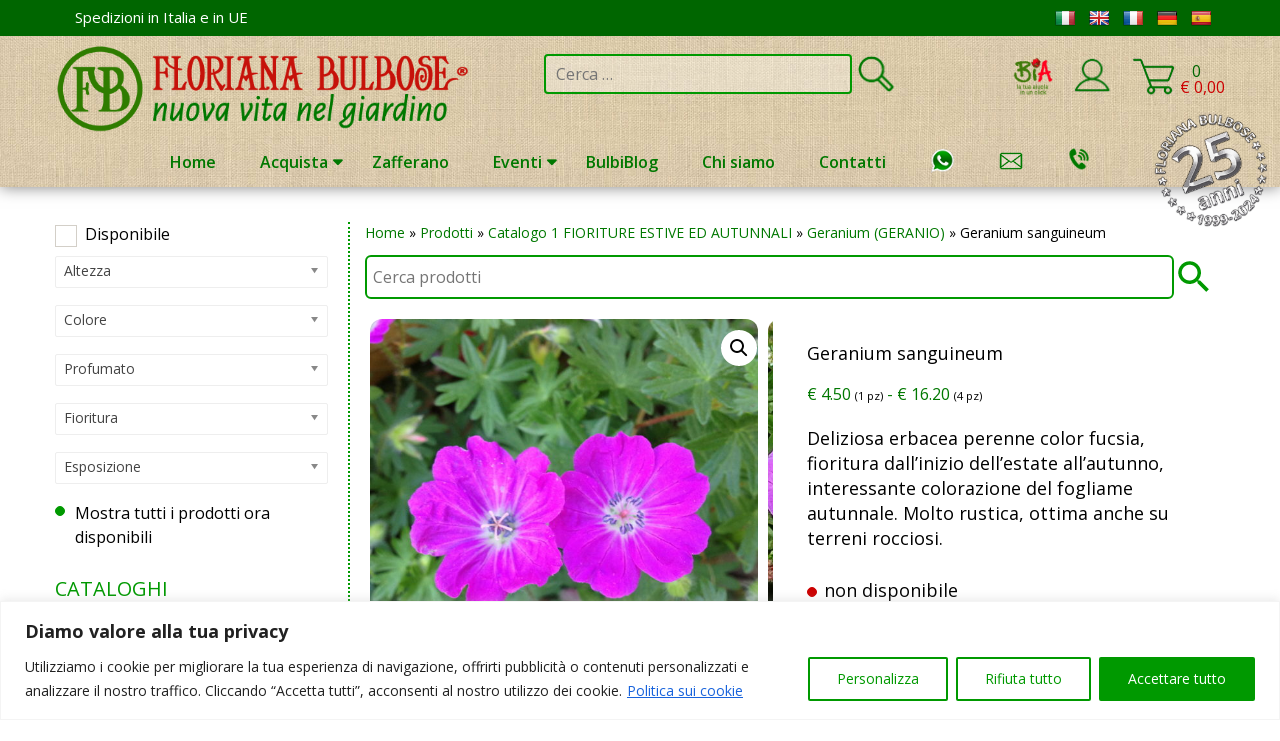

--- FILE ---
content_type: text/html; charset=UTF-8
request_url: https://www.florianabulbose.com/negozio/catalogo-1-fioriture-estive-ed-autunnali/geranium-catalogo-1-fioriture-estive-ed-autunnali/geranium-sanguineum/
body_size: 74922
content:

<!DOCTYPE html>
<html lang="it-IT">
<head>
	<!-- Global site tag (gtag.js) - Google Analytics -->
<script async src="https://www.googletagmanager.com/gtag/js?id=UA-36461774-4"></script>
<script>
  window.dataLayer = window.dataLayer || [];
  function gtag(){dataLayer.push(arguments);}
  gtag('js', new Date());

  gtag('config', 'UA-36461774-4');
    gtag('config', 'AW-773336999');
</script>
	<meta charset="UTF-8">
	<meta name="viewport" content="width=device-width, initial-scale=1">
	<link rel="profile" href="http://gmpg.org/xfn/11">
	<link rel="pingback" href="https://www.florianabulbose.com/floriana-bulbose/xmlrpc.php">
	<script type="text/javascript">
		var yith_wcwl_plugin_ajax_web_url = 'https://www.florianabulbose.com/floriana-bulbose/wp-admin/admin-ajax.php';
	</script>
	<meta name='robots' content='index, follow, max-image-preview:large, max-snippet:-1, max-video-preview:-1' />
	<style>img:is([sizes="auto" i], [sizes^="auto," i]) { contain-intrinsic-size: 3000px 1500px }</style>
	<script>window._wca = window._wca || [];</script>

	<!-- This site is optimized with the Yoast SEO Premium plugin v26.4 (Yoast SEO v26.4) - https://yoast.com/wordpress/plugins/seo/ -->
	<title>Geranium sanguineum - Floriana Bulbose</title>
	<meta name="description" content="Deliziosa erbacea perenne color fucsia, fioritura dall&#039;inizio dell&#039;estate all&#039;autunno, interessante colorazione del fogliame autunnale. Molto rustica, ottima anche su terreni rocciosi." />
	<link rel="canonical" href="https://www.florianabulbose.com/?post_type=product&p=22912" />
	<meta property="og:locale" content="it_IT" />
	<meta property="og:type" content="product" />
	<meta property="og:title" content="Geranium sanguineum" />
	<meta property="og:description" content="Deliziosa erbacea perenne color fucsia, fioritura dall&#039;inizio dell&#039;estate all&#039;autunno, interessante colorazione del fogliame autunnale. Molto rustica, ottima anche su terreni rocciosi." />
	<meta property="og:url" content="https://www.florianabulbose.com/?post_type=product&amp;p=22912" />
	<meta property="og:site_name" content="Floriana Bulbose" />
	<meta property="article:modified_time" content="2025-05-28T13:04:26+00:00" />
	<meta property="og:image" content="https://www.florianabulbose.com/floriana-bulbose/wp-content/uploads/2019/01/Geranium-sanguineum-1.jpg" />
	<meta property="og:image:width" content="846" />
	<meta property="og:image:height" content="900" />
	<meta property="og:image:type" content="image/jpeg" /><meta property="og:image" content="https://www.florianabulbose.com/floriana-bulbose/wp-content/uploads/2019/01/Geranium-sanguineum-2.jpg" />
	<meta property="og:image:width" content="763" />
	<meta property="og:image:height" content="731" />
	<meta property="og:image:type" content="image/jpeg" /><meta property="og:image" content="https://www.florianabulbose.com/floriana-bulbose/wp-content/uploads/2019/01/Geranium-sanguineum-3.jpg" />
	<meta property="og:image:width" content="1200" />
	<meta property="og:image:height" content="900" />
	<meta property="og:image:type" content="image/jpeg" />
	<meta name="twitter:card" content="summary_large_image" />
	<meta name="twitter:site" content="@florianabulbose" />
	<meta name="twitter:label1" content="Disponibilità" />
	<meta name="twitter:data1" content="Esaurito" />
	<script type="application/ld+json" class="yoast-schema-graph">{"@context":"https://schema.org","@graph":[{"@type":["WebPage","ItemPage"],"@id":"https://www.florianabulbose.com/?post_type=product&p=22912","url":"https://www.florianabulbose.com/?post_type=product&p=22912","name":"Geranium sanguineum - Floriana Bulbose","isPartOf":{"@id":"https://www.florianabulbose.com/#website"},"primaryImageOfPage":{"@id":"https://www.florianabulbose.com/?post_type=product&p=22912#primaryimage"},"image":{"@id":"https://www.florianabulbose.com/?post_type=product&p=22912#primaryimage"},"thumbnailUrl":"https://www.florianabulbose.com/floriana-bulbose/wp-content/uploads/2019/01/Geranium-sanguineum-1.jpg","breadcrumb":{"@id":"https://www.florianabulbose.com/?post_type=product&p=22912#breadcrumb"},"inLanguage":"it-IT","potentialAction":{"@type":"BuyAction","target":"https://www.florianabulbose.com/?post_type=product&p=22912"}},{"@type":"ImageObject","inLanguage":"it-IT","@id":"https://www.florianabulbose.com/?post_type=product&p=22912#primaryimage","url":"https://www.florianabulbose.com/floriana-bulbose/wp-content/uploads/2019/01/Geranium-sanguineum-1.jpg","contentUrl":"https://www.florianabulbose.com/floriana-bulbose/wp-content/uploads/2019/01/Geranium-sanguineum-1.jpg","width":846,"height":900},{"@type":"BreadcrumbList","@id":"https://www.florianabulbose.com/?post_type=product&p=22912#breadcrumb","itemListElement":[{"@type":"ListItem","position":1,"name":"Home","item":"https://www.florianabulbose.com/"},{"@type":"ListItem","position":2,"name":"Prodotti","item":"https://www.florianabulbose.com/negozio/"},{"@type":"ListItem","position":3,"name":"Catalogo 1 FIORITURE ESTIVE ED AUTUNNALI","item":"https://www.florianabulbose.com/categoria-prodotto/catalogo-1-fioriture-estive-ed-autunnali/"},{"@type":"ListItem","position":4,"name":"Geranium (GERANIO)","item":"https://www.florianabulbose.com/categoria-prodotto/catalogo-1-fioriture-estive-ed-autunnali/geranium-catalogo-1-fioriture-estive-ed-autunnali/"},{"@type":"ListItem","position":5,"name":"Geranium sanguineum"}]},{"@type":"WebSite","@id":"https://www.florianabulbose.com/#website","url":"https://www.florianabulbose.com/","name":"Floriana Bulbose","description":"nuova vita nel giardino","publisher":{"@id":"https://www.florianabulbose.com/#organization"},"potentialAction":[{"@type":"SearchAction","target":{"@type":"EntryPoint","urlTemplate":"https://www.florianabulbose.com/?s={search_term_string}"},"query-input":{"@type":"PropertyValueSpecification","valueRequired":true,"valueName":"search_term_string"}}],"inLanguage":"it-IT"},{"@type":["Organization","Place"],"@id":"https://www.florianabulbose.com/#organization","name":"Floriana di Christian Shejbal","url":"https://www.florianabulbose.com/","logo":{"@id":"https://www.florianabulbose.com/?post_type=product&p=22912#local-main-organization-logo"},"image":{"@id":"https://www.florianabulbose.com/?post_type=product&p=22912#local-main-organization-logo"},"sameAs":["https://www.facebook.com/floriana.bulbi/","https://x.com/florianabulbose","https://www.instagram.com/florianabulbose/","https://www.pinterest.de/florianabulbose/","https://www.youtube.com/channel/UCrps8mK9KqWHoaXsyJ6I2TQ","https://www.instagram.com/nuovavitanelgiardino/"],"description":"Floriana Bulbose si occupa da oltre 25 anni della importazione, coltivazione e commercializzazione di bulbi da fiore di alta qualità dai più comuni ai più rari.","legalName":"Floriana di CHRISTIAN SHEJBAL","foundingDate":"1999-11-29","numberOfEmployees":{"@type":"QuantitativeValue","minValue":"1","maxValue":"10"},"publishingPrinciples":"https://www.florianabulbose.com/informativa-sulla-privacy-gdpr/","telephone":[],"openingHoursSpecification":[{"@type":"OpeningHoursSpecification","dayOfWeek":["Monday","Tuesday","Wednesday","Thursday","Friday","Saturday","Sunday"],"opens":"09:00","closes":"17:00"}]},{"@type":"ImageObject","inLanguage":"it-IT","@id":"https://www.florianabulbose.com/?post_type=product&p=22912#local-main-organization-logo","url":"https://www.florianabulbose.com/floriana-bulbose/wp-content/uploads/2025/08/Floriana-logo-copia.png","contentUrl":"https://www.florianabulbose.com/floriana-bulbose/wp-content/uploads/2025/08/Floriana-logo-copia.png","width":490,"height":498,"caption":"Floriana di Christian Shejbal"}]}</script>
	<meta property="og:availability" content="out of stock" />
	<meta property="product:availability" content="out of stock" />
	<meta property="product:retailer_item_id" content="GER007" />
	<meta property="product:condition" content="new" />
	<!-- / Yoast SEO Premium plugin. -->


<link rel='dns-prefetch' href='//translate.google.com' />
<link rel='dns-prefetch' href='//stats.wp.com' />
<link rel='dns-prefetch' href='//fonts.googleapis.com' />
<link rel="alternate" type="application/rss+xml" title="Floriana Bulbose &raquo; Feed" href="https://www.florianabulbose.com/feed/" />
<link rel="alternate" type="application/rss+xml" title="Floriana Bulbose &raquo; Feed dei commenti" href="https://www.florianabulbose.com/comments/feed/" />
<link rel="alternate" type="text/calendar" title="Floriana Bulbose &raquo; iCal Feed" href="https://www.florianabulbose.com/events/?ical=1" />
<script type="text/javascript">
/* <![CDATA[ */
window._wpemojiSettings = {"baseUrl":"https:\/\/s.w.org\/images\/core\/emoji\/16.0.1\/72x72\/","ext":".png","svgUrl":"https:\/\/s.w.org\/images\/core\/emoji\/16.0.1\/svg\/","svgExt":".svg","source":{"concatemoji":"https:\/\/www.florianabulbose.com\/floriana-bulbose\/wp-includes\/js\/wp-emoji-release.min.js?ver=6.8.3"}};
/*! This file is auto-generated */
!function(s,n){var o,i,e;function c(e){try{var t={supportTests:e,timestamp:(new Date).valueOf()};sessionStorage.setItem(o,JSON.stringify(t))}catch(e){}}function p(e,t,n){e.clearRect(0,0,e.canvas.width,e.canvas.height),e.fillText(t,0,0);var t=new Uint32Array(e.getImageData(0,0,e.canvas.width,e.canvas.height).data),a=(e.clearRect(0,0,e.canvas.width,e.canvas.height),e.fillText(n,0,0),new Uint32Array(e.getImageData(0,0,e.canvas.width,e.canvas.height).data));return t.every(function(e,t){return e===a[t]})}function u(e,t){e.clearRect(0,0,e.canvas.width,e.canvas.height),e.fillText(t,0,0);for(var n=e.getImageData(16,16,1,1),a=0;a<n.data.length;a++)if(0!==n.data[a])return!1;return!0}function f(e,t,n,a){switch(t){case"flag":return n(e,"\ud83c\udff3\ufe0f\u200d\u26a7\ufe0f","\ud83c\udff3\ufe0f\u200b\u26a7\ufe0f")?!1:!n(e,"\ud83c\udde8\ud83c\uddf6","\ud83c\udde8\u200b\ud83c\uddf6")&&!n(e,"\ud83c\udff4\udb40\udc67\udb40\udc62\udb40\udc65\udb40\udc6e\udb40\udc67\udb40\udc7f","\ud83c\udff4\u200b\udb40\udc67\u200b\udb40\udc62\u200b\udb40\udc65\u200b\udb40\udc6e\u200b\udb40\udc67\u200b\udb40\udc7f");case"emoji":return!a(e,"\ud83e\udedf")}return!1}function g(e,t,n,a){var r="undefined"!=typeof WorkerGlobalScope&&self instanceof WorkerGlobalScope?new OffscreenCanvas(300,150):s.createElement("canvas"),o=r.getContext("2d",{willReadFrequently:!0}),i=(o.textBaseline="top",o.font="600 32px Arial",{});return e.forEach(function(e){i[e]=t(o,e,n,a)}),i}function t(e){var t=s.createElement("script");t.src=e,t.defer=!0,s.head.appendChild(t)}"undefined"!=typeof Promise&&(o="wpEmojiSettingsSupports",i=["flag","emoji"],n.supports={everything:!0,everythingExceptFlag:!0},e=new Promise(function(e){s.addEventListener("DOMContentLoaded",e,{once:!0})}),new Promise(function(t){var n=function(){try{var e=JSON.parse(sessionStorage.getItem(o));if("object"==typeof e&&"number"==typeof e.timestamp&&(new Date).valueOf()<e.timestamp+604800&&"object"==typeof e.supportTests)return e.supportTests}catch(e){}return null}();if(!n){if("undefined"!=typeof Worker&&"undefined"!=typeof OffscreenCanvas&&"undefined"!=typeof URL&&URL.createObjectURL&&"undefined"!=typeof Blob)try{var e="postMessage("+g.toString()+"("+[JSON.stringify(i),f.toString(),p.toString(),u.toString()].join(",")+"));",a=new Blob([e],{type:"text/javascript"}),r=new Worker(URL.createObjectURL(a),{name:"wpTestEmojiSupports"});return void(r.onmessage=function(e){c(n=e.data),r.terminate(),t(n)})}catch(e){}c(n=g(i,f,p,u))}t(n)}).then(function(e){for(var t in e)n.supports[t]=e[t],n.supports.everything=n.supports.everything&&n.supports[t],"flag"!==t&&(n.supports.everythingExceptFlag=n.supports.everythingExceptFlag&&n.supports[t]);n.supports.everythingExceptFlag=n.supports.everythingExceptFlag&&!n.supports.flag,n.DOMReady=!1,n.readyCallback=function(){n.DOMReady=!0}}).then(function(){return e}).then(function(){var e;n.supports.everything||(n.readyCallback(),(e=n.source||{}).concatemoji?t(e.concatemoji):e.wpemoji&&e.twemoji&&(t(e.twemoji),t(e.wpemoji)))}))}((window,document),window._wpemojiSettings);
/* ]]> */
</script>

<style id='wp-emoji-styles-inline-css' type='text/css'>

	img.wp-smiley, img.emoji {
		display: inline !important;
		border: none !important;
		box-shadow: none !important;
		height: 1em !important;
		width: 1em !important;
		margin: 0 0.07em !important;
		vertical-align: -0.1em !important;
		background: none !important;
		padding: 0 !important;
	}
</style>
<link rel='stylesheet' id='wp-block-library-css' href='https://www.florianabulbose.com/floriana-bulbose/wp-includes/css/dist/block-library/style.min.css?ver=6.8.3' type='text/css' media='all' />
<style id='wp-block-library-theme-inline-css' type='text/css'>
.wp-block-audio :where(figcaption){color:#555;font-size:13px;text-align:center}.is-dark-theme .wp-block-audio :where(figcaption){color:#ffffffa6}.wp-block-audio{margin:0 0 1em}.wp-block-code{border:1px solid #ccc;border-radius:4px;font-family:Menlo,Consolas,monaco,monospace;padding:.8em 1em}.wp-block-embed :where(figcaption){color:#555;font-size:13px;text-align:center}.is-dark-theme .wp-block-embed :where(figcaption){color:#ffffffa6}.wp-block-embed{margin:0 0 1em}.blocks-gallery-caption{color:#555;font-size:13px;text-align:center}.is-dark-theme .blocks-gallery-caption{color:#ffffffa6}:root :where(.wp-block-image figcaption){color:#555;font-size:13px;text-align:center}.is-dark-theme :root :where(.wp-block-image figcaption){color:#ffffffa6}.wp-block-image{margin:0 0 1em}.wp-block-pullquote{border-bottom:4px solid;border-top:4px solid;color:currentColor;margin-bottom:1.75em}.wp-block-pullquote cite,.wp-block-pullquote footer,.wp-block-pullquote__citation{color:currentColor;font-size:.8125em;font-style:normal;text-transform:uppercase}.wp-block-quote{border-left:.25em solid;margin:0 0 1.75em;padding-left:1em}.wp-block-quote cite,.wp-block-quote footer{color:currentColor;font-size:.8125em;font-style:normal;position:relative}.wp-block-quote:where(.has-text-align-right){border-left:none;border-right:.25em solid;padding-left:0;padding-right:1em}.wp-block-quote:where(.has-text-align-center){border:none;padding-left:0}.wp-block-quote.is-large,.wp-block-quote.is-style-large,.wp-block-quote:where(.is-style-plain){border:none}.wp-block-search .wp-block-search__label{font-weight:700}.wp-block-search__button{border:1px solid #ccc;padding:.375em .625em}:where(.wp-block-group.has-background){padding:1.25em 2.375em}.wp-block-separator.has-css-opacity{opacity:.4}.wp-block-separator{border:none;border-bottom:2px solid;margin-left:auto;margin-right:auto}.wp-block-separator.has-alpha-channel-opacity{opacity:1}.wp-block-separator:not(.is-style-wide):not(.is-style-dots){width:100px}.wp-block-separator.has-background:not(.is-style-dots){border-bottom:none;height:1px}.wp-block-separator.has-background:not(.is-style-wide):not(.is-style-dots){height:2px}.wp-block-table{margin:0 0 1em}.wp-block-table td,.wp-block-table th{word-break:normal}.wp-block-table :where(figcaption){color:#555;font-size:13px;text-align:center}.is-dark-theme .wp-block-table :where(figcaption){color:#ffffffa6}.wp-block-video :where(figcaption){color:#555;font-size:13px;text-align:center}.is-dark-theme .wp-block-video :where(figcaption){color:#ffffffa6}.wp-block-video{margin:0 0 1em}:root :where(.wp-block-template-part.has-background){margin-bottom:0;margin-top:0;padding:1.25em 2.375em}
</style>
<style id='classic-theme-styles-inline-css' type='text/css'>
/*! This file is auto-generated */
.wp-block-button__link{color:#fff;background-color:#32373c;border-radius:9999px;box-shadow:none;text-decoration:none;padding:calc(.667em + 2px) calc(1.333em + 2px);font-size:1.125em}.wp-block-file__button{background:#32373c;color:#fff;text-decoration:none}
</style>
<link rel='stylesheet' id='mediaelement-css' href='https://www.florianabulbose.com/floriana-bulbose/wp-includes/js/mediaelement/mediaelementplayer-legacy.min.css?ver=4.2.17' type='text/css' media='all' />
<link rel='stylesheet' id='wp-mediaelement-css' href='https://www.florianabulbose.com/floriana-bulbose/wp-includes/js/mediaelement/wp-mediaelement.min.css?ver=6.8.3' type='text/css' media='all' />
<style id='jetpack-sharing-buttons-style-inline-css' type='text/css'>
.jetpack-sharing-buttons__services-list{display:flex;flex-direction:row;flex-wrap:wrap;gap:0;list-style-type:none;margin:5px;padding:0}.jetpack-sharing-buttons__services-list.has-small-icon-size{font-size:12px}.jetpack-sharing-buttons__services-list.has-normal-icon-size{font-size:16px}.jetpack-sharing-buttons__services-list.has-large-icon-size{font-size:24px}.jetpack-sharing-buttons__services-list.has-huge-icon-size{font-size:36px}@media print{.jetpack-sharing-buttons__services-list{display:none!important}}.editor-styles-wrapper .wp-block-jetpack-sharing-buttons{gap:0;padding-inline-start:0}ul.jetpack-sharing-buttons__services-list.has-background{padding:1.25em 2.375em}
</style>
<style id='global-styles-inline-css' type='text/css'>
:root{--wp--preset--aspect-ratio--square: 1;--wp--preset--aspect-ratio--4-3: 4/3;--wp--preset--aspect-ratio--3-4: 3/4;--wp--preset--aspect-ratio--3-2: 3/2;--wp--preset--aspect-ratio--2-3: 2/3;--wp--preset--aspect-ratio--16-9: 16/9;--wp--preset--aspect-ratio--9-16: 9/16;--wp--preset--color--black: #000000;--wp--preset--color--cyan-bluish-gray: #abb8c3;--wp--preset--color--white: #ffffff;--wp--preset--color--pale-pink: #f78da7;--wp--preset--color--vivid-red: #cf2e2e;--wp--preset--color--luminous-vivid-orange: #ff6900;--wp--preset--color--luminous-vivid-amber: #fcb900;--wp--preset--color--light-green-cyan: #7bdcb5;--wp--preset--color--vivid-green-cyan: #00d084;--wp--preset--color--pale-cyan-blue: #8ed1fc;--wp--preset--color--vivid-cyan-blue: #0693e3;--wp--preset--color--vivid-purple: #9b51e0;--wp--preset--gradient--vivid-cyan-blue-to-vivid-purple: linear-gradient(135deg,rgba(6,147,227,1) 0%,rgb(155,81,224) 100%);--wp--preset--gradient--light-green-cyan-to-vivid-green-cyan: linear-gradient(135deg,rgb(122,220,180) 0%,rgb(0,208,130) 100%);--wp--preset--gradient--luminous-vivid-amber-to-luminous-vivid-orange: linear-gradient(135deg,rgba(252,185,0,1) 0%,rgba(255,105,0,1) 100%);--wp--preset--gradient--luminous-vivid-orange-to-vivid-red: linear-gradient(135deg,rgba(255,105,0,1) 0%,rgb(207,46,46) 100%);--wp--preset--gradient--very-light-gray-to-cyan-bluish-gray: linear-gradient(135deg,rgb(238,238,238) 0%,rgb(169,184,195) 100%);--wp--preset--gradient--cool-to-warm-spectrum: linear-gradient(135deg,rgb(74,234,220) 0%,rgb(151,120,209) 20%,rgb(207,42,186) 40%,rgb(238,44,130) 60%,rgb(251,105,98) 80%,rgb(254,248,76) 100%);--wp--preset--gradient--blush-light-purple: linear-gradient(135deg,rgb(255,206,236) 0%,rgb(152,150,240) 100%);--wp--preset--gradient--blush-bordeaux: linear-gradient(135deg,rgb(254,205,165) 0%,rgb(254,45,45) 50%,rgb(107,0,62) 100%);--wp--preset--gradient--luminous-dusk: linear-gradient(135deg,rgb(255,203,112) 0%,rgb(199,81,192) 50%,rgb(65,88,208) 100%);--wp--preset--gradient--pale-ocean: linear-gradient(135deg,rgb(255,245,203) 0%,rgb(182,227,212) 50%,rgb(51,167,181) 100%);--wp--preset--gradient--electric-grass: linear-gradient(135deg,rgb(202,248,128) 0%,rgb(113,206,126) 100%);--wp--preset--gradient--midnight: linear-gradient(135deg,rgb(2,3,129) 0%,rgb(40,116,252) 100%);--wp--preset--font-size--small: 13px;--wp--preset--font-size--medium: 20px;--wp--preset--font-size--large: 36px;--wp--preset--font-size--x-large: 42px;--wp--preset--spacing--20: 0.44rem;--wp--preset--spacing--30: 0.67rem;--wp--preset--spacing--40: 1rem;--wp--preset--spacing--50: 1.5rem;--wp--preset--spacing--60: 2.25rem;--wp--preset--spacing--70: 3.38rem;--wp--preset--spacing--80: 5.06rem;--wp--preset--shadow--natural: 6px 6px 9px rgba(0, 0, 0, 0.2);--wp--preset--shadow--deep: 12px 12px 50px rgba(0, 0, 0, 0.4);--wp--preset--shadow--sharp: 6px 6px 0px rgba(0, 0, 0, 0.2);--wp--preset--shadow--outlined: 6px 6px 0px -3px rgba(255, 255, 255, 1), 6px 6px rgba(0, 0, 0, 1);--wp--preset--shadow--crisp: 6px 6px 0px rgba(0, 0, 0, 1);}:where(.is-layout-flex){gap: 0.5em;}:where(.is-layout-grid){gap: 0.5em;}body .is-layout-flex{display: flex;}.is-layout-flex{flex-wrap: wrap;align-items: center;}.is-layout-flex > :is(*, div){margin: 0;}body .is-layout-grid{display: grid;}.is-layout-grid > :is(*, div){margin: 0;}:where(.wp-block-columns.is-layout-flex){gap: 2em;}:where(.wp-block-columns.is-layout-grid){gap: 2em;}:where(.wp-block-post-template.is-layout-flex){gap: 1.25em;}:where(.wp-block-post-template.is-layout-grid){gap: 1.25em;}.has-black-color{color: var(--wp--preset--color--black) !important;}.has-cyan-bluish-gray-color{color: var(--wp--preset--color--cyan-bluish-gray) !important;}.has-white-color{color: var(--wp--preset--color--white) !important;}.has-pale-pink-color{color: var(--wp--preset--color--pale-pink) !important;}.has-vivid-red-color{color: var(--wp--preset--color--vivid-red) !important;}.has-luminous-vivid-orange-color{color: var(--wp--preset--color--luminous-vivid-orange) !important;}.has-luminous-vivid-amber-color{color: var(--wp--preset--color--luminous-vivid-amber) !important;}.has-light-green-cyan-color{color: var(--wp--preset--color--light-green-cyan) !important;}.has-vivid-green-cyan-color{color: var(--wp--preset--color--vivid-green-cyan) !important;}.has-pale-cyan-blue-color{color: var(--wp--preset--color--pale-cyan-blue) !important;}.has-vivid-cyan-blue-color{color: var(--wp--preset--color--vivid-cyan-blue) !important;}.has-vivid-purple-color{color: var(--wp--preset--color--vivid-purple) !important;}.has-black-background-color{background-color: var(--wp--preset--color--black) !important;}.has-cyan-bluish-gray-background-color{background-color: var(--wp--preset--color--cyan-bluish-gray) !important;}.has-white-background-color{background-color: var(--wp--preset--color--white) !important;}.has-pale-pink-background-color{background-color: var(--wp--preset--color--pale-pink) !important;}.has-vivid-red-background-color{background-color: var(--wp--preset--color--vivid-red) !important;}.has-luminous-vivid-orange-background-color{background-color: var(--wp--preset--color--luminous-vivid-orange) !important;}.has-luminous-vivid-amber-background-color{background-color: var(--wp--preset--color--luminous-vivid-amber) !important;}.has-light-green-cyan-background-color{background-color: var(--wp--preset--color--light-green-cyan) !important;}.has-vivid-green-cyan-background-color{background-color: var(--wp--preset--color--vivid-green-cyan) !important;}.has-pale-cyan-blue-background-color{background-color: var(--wp--preset--color--pale-cyan-blue) !important;}.has-vivid-cyan-blue-background-color{background-color: var(--wp--preset--color--vivid-cyan-blue) !important;}.has-vivid-purple-background-color{background-color: var(--wp--preset--color--vivid-purple) !important;}.has-black-border-color{border-color: var(--wp--preset--color--black) !important;}.has-cyan-bluish-gray-border-color{border-color: var(--wp--preset--color--cyan-bluish-gray) !important;}.has-white-border-color{border-color: var(--wp--preset--color--white) !important;}.has-pale-pink-border-color{border-color: var(--wp--preset--color--pale-pink) !important;}.has-vivid-red-border-color{border-color: var(--wp--preset--color--vivid-red) !important;}.has-luminous-vivid-orange-border-color{border-color: var(--wp--preset--color--luminous-vivid-orange) !important;}.has-luminous-vivid-amber-border-color{border-color: var(--wp--preset--color--luminous-vivid-amber) !important;}.has-light-green-cyan-border-color{border-color: var(--wp--preset--color--light-green-cyan) !important;}.has-vivid-green-cyan-border-color{border-color: var(--wp--preset--color--vivid-green-cyan) !important;}.has-pale-cyan-blue-border-color{border-color: var(--wp--preset--color--pale-cyan-blue) !important;}.has-vivid-cyan-blue-border-color{border-color: var(--wp--preset--color--vivid-cyan-blue) !important;}.has-vivid-purple-border-color{border-color: var(--wp--preset--color--vivid-purple) !important;}.has-vivid-cyan-blue-to-vivid-purple-gradient-background{background: var(--wp--preset--gradient--vivid-cyan-blue-to-vivid-purple) !important;}.has-light-green-cyan-to-vivid-green-cyan-gradient-background{background: var(--wp--preset--gradient--light-green-cyan-to-vivid-green-cyan) !important;}.has-luminous-vivid-amber-to-luminous-vivid-orange-gradient-background{background: var(--wp--preset--gradient--luminous-vivid-amber-to-luminous-vivid-orange) !important;}.has-luminous-vivid-orange-to-vivid-red-gradient-background{background: var(--wp--preset--gradient--luminous-vivid-orange-to-vivid-red) !important;}.has-very-light-gray-to-cyan-bluish-gray-gradient-background{background: var(--wp--preset--gradient--very-light-gray-to-cyan-bluish-gray) !important;}.has-cool-to-warm-spectrum-gradient-background{background: var(--wp--preset--gradient--cool-to-warm-spectrum) !important;}.has-blush-light-purple-gradient-background{background: var(--wp--preset--gradient--blush-light-purple) !important;}.has-blush-bordeaux-gradient-background{background: var(--wp--preset--gradient--blush-bordeaux) !important;}.has-luminous-dusk-gradient-background{background: var(--wp--preset--gradient--luminous-dusk) !important;}.has-pale-ocean-gradient-background{background: var(--wp--preset--gradient--pale-ocean) !important;}.has-electric-grass-gradient-background{background: var(--wp--preset--gradient--electric-grass) !important;}.has-midnight-gradient-background{background: var(--wp--preset--gradient--midnight) !important;}.has-small-font-size{font-size: var(--wp--preset--font-size--small) !important;}.has-medium-font-size{font-size: var(--wp--preset--font-size--medium) !important;}.has-large-font-size{font-size: var(--wp--preset--font-size--large) !important;}.has-x-large-font-size{font-size: var(--wp--preset--font-size--x-large) !important;}
:where(.wp-block-post-template.is-layout-flex){gap: 1.25em;}:where(.wp-block-post-template.is-layout-grid){gap: 1.25em;}
:where(.wp-block-columns.is-layout-flex){gap: 2em;}:where(.wp-block-columns.is-layout-grid){gap: 2em;}
:root :where(.wp-block-pullquote){font-size: 1.5em;line-height: 1.6;}
</style>
<link rel='stylesheet' id='contact-form-7-css' href='https://www.florianabulbose.com/floriana-bulbose/wp-content/plugins/contact-form-7/includes/css/styles.css?ver=6.1.3' type='text/css' media='all' />
<link rel='stylesheet' id='google-language-translator-css' href='https://www.florianabulbose.com/floriana-bulbose/wp-content/plugins/google-language-translator/css/style.css?ver=6.0.20' type='text/css' media='' />
<link rel='stylesheet' id='glt-toolbar-styles-css' href='https://www.florianabulbose.com/floriana-bulbose/wp-content/plugins/google-language-translator/css/toolbar.css?ver=6.0.20' type='text/css' media='' />
<link rel='stylesheet' id='responsive-lightbox-tosrus-css' href='https://www.florianabulbose.com/floriana-bulbose/wp-content/plugins/responsive-lightbox/assets/tosrus/jquery.tosrus.min.css?ver=2.5.0' type='text/css' media='all' />
<link rel='stylesheet' id='woo-customers-order-history-css' href='https://www.florianabulbose.com/floriana-bulbose/wp-content/plugins/woo-customers-order-history/public/css/woo-customers-order-history-public.css?ver=5.2.2' type='text/css' media='all' />
<link rel='stylesheet' id='woo-product-category-discount-css' href='https://www.florianabulbose.com/floriana-bulbose/wp-content/plugins/woo-product-category-discount/public/css/woo-product-category-discount-public.css?ver=5.13' type='text/css' media='all' />
<link rel='stylesheet' id='woof-css' href='https://www.florianabulbose.com/floriana-bulbose/wp-content/plugins/woocommerce-products-filter/css/front.css?ver=1.3.7.3' type='text/css' media='all' />
<style id='woof-inline-css' type='text/css'>

.woof_products_top_panel li span, .woof_products_top_panel2 li span{background: url(https://www.florianabulbose.com/floriana-bulbose/wp-content/plugins/woocommerce-products-filter/img/delete.png);background-size: 14px 14px;background-repeat: no-repeat;background-position: right;}
.woof_edit_view{
                    display: none;
                }

</style>
<link rel='stylesheet' id='chosen-drop-down-css' href='https://www.florianabulbose.com/floriana-bulbose/wp-content/plugins/woocommerce-products-filter/js/chosen/chosen.min.css?ver=1.3.7.3' type='text/css' media='all' />
<link rel='stylesheet' id='icheck-jquery-color-flat-css' href='https://www.florianabulbose.com/floriana-bulbose/wp-content/plugins/woocommerce-products-filter/js/icheck/skins/flat/_all.css?ver=1.3.7.3' type='text/css' media='all' />
<link rel='stylesheet' id='icheck-jquery-color-square-css' href='https://www.florianabulbose.com/floriana-bulbose/wp-content/plugins/woocommerce-products-filter/js/icheck/skins/square/_all.css?ver=1.3.7.3' type='text/css' media='all' />
<link rel='stylesheet' id='icheck-jquery-color-minimal-css' href='https://www.florianabulbose.com/floriana-bulbose/wp-content/plugins/woocommerce-products-filter/js/icheck/skins/minimal/_all.css?ver=1.3.7.3' type='text/css' media='all' />
<link rel='stylesheet' id='woof_by_author_html_items-css' href='https://www.florianabulbose.com/floriana-bulbose/wp-content/plugins/woocommerce-products-filter/ext/by_author/css/by_author.css?ver=1.3.7.3' type='text/css' media='all' />
<link rel='stylesheet' id='woof_by_instock_html_items-css' href='https://www.florianabulbose.com/floriana-bulbose/wp-content/plugins/woocommerce-products-filter/ext/by_instock/css/by_instock.css?ver=1.3.7.3' type='text/css' media='all' />
<link rel='stylesheet' id='woof_by_onsales_html_items-css' href='https://www.florianabulbose.com/floriana-bulbose/wp-content/plugins/woocommerce-products-filter/ext/by_onsales/css/by_onsales.css?ver=1.3.7.3' type='text/css' media='all' />
<link rel='stylesheet' id='woof_by_text_html_items-css' href='https://www.florianabulbose.com/floriana-bulbose/wp-content/plugins/woocommerce-products-filter/ext/by_text/assets/css/front.css?ver=1.3.7.3' type='text/css' media='all' />
<link rel='stylesheet' id='woof_label_html_items-css' href='https://www.florianabulbose.com/floriana-bulbose/wp-content/plugins/woocommerce-products-filter/ext/label/css/html_types/label.css?ver=1.3.7.3' type='text/css' media='all' />
<link rel='stylesheet' id='woof_select_radio_check_html_items-css' href='https://www.florianabulbose.com/floriana-bulbose/wp-content/plugins/woocommerce-products-filter/ext/select_radio_check/css/html_types/select_radio_check.css?ver=1.3.7.3' type='text/css' media='all' />
<link rel='stylesheet' id='woof_sd_html_items_checkbox-css' href='https://www.florianabulbose.com/floriana-bulbose/wp-content/plugins/woocommerce-products-filter/ext/smart_designer/css/elements/checkbox.css?ver=1.3.7.3' type='text/css' media='all' />
<link rel='stylesheet' id='woof_sd_html_items_radio-css' href='https://www.florianabulbose.com/floriana-bulbose/wp-content/plugins/woocommerce-products-filter/ext/smart_designer/css/elements/radio.css?ver=1.3.7.3' type='text/css' media='all' />
<link rel='stylesheet' id='woof_sd_html_items_switcher-css' href='https://www.florianabulbose.com/floriana-bulbose/wp-content/plugins/woocommerce-products-filter/ext/smart_designer/css/elements/switcher.css?ver=1.3.7.3' type='text/css' media='all' />
<link rel='stylesheet' id='woof_sd_html_items_color-css' href='https://www.florianabulbose.com/floriana-bulbose/wp-content/plugins/woocommerce-products-filter/ext/smart_designer/css/elements/color.css?ver=1.3.7.3' type='text/css' media='all' />
<link rel='stylesheet' id='woof_sd_html_items_tooltip-css' href='https://www.florianabulbose.com/floriana-bulbose/wp-content/plugins/woocommerce-products-filter/ext/smart_designer/css/tooltip.css?ver=1.3.7.3' type='text/css' media='all' />
<link rel='stylesheet' id='woof_sd_html_items_front-css' href='https://www.florianabulbose.com/floriana-bulbose/wp-content/plugins/woocommerce-products-filter/ext/smart_designer/css/front.css?ver=1.3.7.3' type='text/css' media='all' />
<link rel='stylesheet' id='woof-switcher23-css' href='https://www.florianabulbose.com/floriana-bulbose/wp-content/plugins/woocommerce-products-filter/css/switcher.css?ver=1.3.7.3' type='text/css' media='all' />
<link rel='stylesheet' id='photoswipe-css' href='https://www.florianabulbose.com/floriana-bulbose/wp-content/plugins/woocommerce/assets/css/photoswipe/photoswipe.min.css?ver=10.1.2' type='text/css' media='all' />
<link rel='stylesheet' id='photoswipe-default-skin-css' href='https://www.florianabulbose.com/floriana-bulbose/wp-content/plugins/woocommerce/assets/css/photoswipe/default-skin/default-skin.min.css?ver=10.1.2' type='text/css' media='all' />
<link rel='stylesheet' id='woocommerce-layout-css' href='https://www.florianabulbose.com/floriana-bulbose/wp-content/plugins/woocommerce/assets/css/woocommerce-layout.css?ver=10.1.2' type='text/css' media='all' />
<style id='woocommerce-layout-inline-css' type='text/css'>

	.infinite-scroll .woocommerce-pagination {
		display: none;
	}
</style>
<link rel='stylesheet' id='woocommerce-smallscreen-css' href='https://www.florianabulbose.com/floriana-bulbose/wp-content/plugins/woocommerce/assets/css/woocommerce-smallscreen.css?ver=10.1.2' type='text/css' media='only screen and (max-width: 768px)' />
<link rel='stylesheet' id='woocommerce-general-css' href='https://www.florianabulbose.com/floriana-bulbose/wp-content/plugins/woocommerce/assets/css/woocommerce.css?ver=10.1.2' type='text/css' media='all' />
<style id='woocommerce-inline-inline-css' type='text/css'>
.woocommerce form .form-row .required { visibility: visible; }
</style>
<link rel='stylesheet' id='aws-style-css' href='https://www.florianabulbose.com/floriana-bulbose/wp-content/plugins/advanced-woo-search/assets/css/common.min.css?ver=3.48' type='text/css' media='all' />
<link rel='stylesheet' id='xpay-checkout-css' href='https://www.florianabulbose.com/floriana-bulbose/wp-content/plugins/cartasi-x-pay/assets/css/xpay.css?ver=8.1.1' type='text/css' media='all' />
<link rel='stylesheet' id='brands-styles-css' href='https://www.florianabulbose.com/floriana-bulbose/wp-content/plugins/woocommerce/assets/css/brands.css?ver=10.1.2' type='text/css' media='all' />
<link rel='stylesheet' id='parent-style-css' href='https://www.florianabulbose.com/floriana-bulbose/wp-content/themes/wp-store/style.css?ver=6.8.3' type='text/css' media='all' />
<link rel='stylesheet' id='wp-store-google-fonts-css' href='//fonts.googleapis.com/css?family=Open+Sans%3A400%2C300%2C300italic%2C400italic%2C600%2C600italic%2C700%2C700italic%2C800%2C800italic%7CSatisfy%7CDroid+Serif%3A400%2C400italic%2C700italic%2C700&#038;ver=6.8.3' type='text/css' media='all' />
<link rel='stylesheet' id='wp-store-font-awesome-css' href='https://www.florianabulbose.com/floriana-bulbose/wp-content/themes/wp-store/css/font-awesome.css?ver=6.8.3' type='text/css' media='all' />
<link rel='stylesheet' id='wp-store-slick-css' href='https://www.florianabulbose.com/floriana-bulbose/wp-content/themes/wp-store/css/slick.css?ver=6.8.3' type='text/css' media='all' />
<link rel='stylesheet' id='wp-store-fancybox-css' href='https://www.florianabulbose.com/floriana-bulbose/wp-content/themes/wp-store/css/jquery.fancybox.css?ver=6.8.3' type='text/css' media='all' />
<link rel='stylesheet' id='wp-store-owl-css' href='https://www.florianabulbose.com/floriana-bulbose/wp-content/themes/wp-store/css/owl.carousel.css?ver=6.8.3' type='text/css' media='all' />
<link rel='stylesheet' id='wp-store-owl-transition-css' href='https://www.florianabulbose.com/floriana-bulbose/wp-content/themes/wp-store/css/owl.theme.default.css?ver=6.8.3' type='text/css' media='all' />
<link rel='stylesheet' id='animate-css-css' href='https://www.florianabulbose.com/floriana-bulbose/wp-content/themes/wp-store/css/animate.css?ver=6.8.3' type='text/css' media='all' />
<link rel='stylesheet' id='wp-store-customscroll-css' href='https://www.florianabulbose.com/floriana-bulbose/wp-content/themes/wp-store/css/jquery.mCustomScrollbar.css?ver=6.8.3' type='text/css' media='all' />
<link rel='stylesheet' id='wp-store-style-css' href='https://www.florianabulbose.com/floriana-bulbose/wp-content/themes/floriana-store/style.css?ver=6.8.3' type='text/css' media='all' />
<link rel='stylesheet' id='wp-store-responsive-css' href='https://www.florianabulbose.com/floriana-bulbose/wp-content/themes/wp-store/css/responsive.css?ver=6.8.3' type='text/css' media='all' />
<link rel='stylesheet' id='wp-store-keybaord-style-css' href='https://www.florianabulbose.com/floriana-bulbose/wp-content/themes/wp-store/css/keyboard.css?ver=1.0.0' type='text/css' media='all' />
<link rel='stylesheet' id='woocommerce-free-shipping-bar-css' href='https://www.florianabulbose.com/floriana-bulbose/wp-content/plugins/woocommerce-free-shipping-bar/assets/css/woocommerce-free-shipping-bar-frontend-style.css?ver=6.8.3' type='text/css' media='all' />
<style id='woocommerce-free-shipping-bar-inline-css' type='text/css'>

				#wfspb-top-bar{
					background-color: rgba(33, 111, 15, 0.8) !important;
					color: #FFFFFF !important;
				} 
				#wfspb-top-bar{
					text-align: center !important;
				}
				#wfspb-top-bar > #wfspb-main-content{
					padding: 0 32px;
					font-size: 16px !important;
					text-align: center !important;
					color: #FFFFFF !important;
				}
				#wfspb-top-bar > #wfspb-main-content > a,#wfspb-top-bar > #wfspb-main-content b, #wfspb-top-bar > #wfspb-main-content b span{
					color: #D5EC7A !important;
				}
				div#wfspb-close{
				font-size: 16px !important;
				line-height: 16px !important;
				}
				
						#wfspb-current-progress{
							width: 0%;
						}
					#wfspb-progress,.woocommerce-free-shipping-bar-order .woocommerce-free-shipping-bar-order-bar{
						background-color: rgba(146, 201, 118, 0.3) !important;
					}
					#wfspb-current-progress,.woocommerce-free-shipping-bar-order .woocommerce-free-shipping-bar-order-bar .woocommerce-free-shipping-bar-order-bar-inner{
						background-color: #FF8000 !important;
					}
					#wfspb-top-bar > #wfspb-progress.wfsb-effect-2{
					outline-color:#FF8000 !important;
					}
					#wfspb-label{
						color: #FFFFFF !important;
						font-size: 12px !important;
					}
				
</style>
<link rel='stylesheet' id='woocommerce-free-shipping-bar-style3-css' href='https://www.florianabulbose.com/floriana-bulbose/wp-content/plugins/woocommerce-free-shipping-bar/assets/css/style-progress/style3.css?ver=6.8.3' type='text/css' media='all' />
<script type="text/javascript">
            window._nslDOMReady = (function () {
                const executedCallbacks = new Set();
            
                return function (callback) {
                    /**
                    * Third parties might dispatch DOMContentLoaded events, so we need to ensure that we only run our callback once!
                    */
                    if (executedCallbacks.has(callback)) return;
            
                    const wrappedCallback = function () {
                        if (executedCallbacks.has(callback)) return;
                        executedCallbacks.add(callback);
                        callback();
                    };
            
                    if (document.readyState === "complete" || document.readyState === "interactive") {
                        wrappedCallback();
                    } else {
                        document.addEventListener("DOMContentLoaded", wrappedCallback);
                    }
                };
            })();
        </script><!--n2css--><!--n2js--><script type="text/javascript" id="cookie-law-info-js-extra">
/* <![CDATA[ */
var _ckyConfig = {"_ipData":[],"_assetsURL":"https:\/\/www.florianabulbose.com\/floriana-bulbose\/wp-content\/plugins\/cookie-law-info\/lite\/frontend\/images\/","_publicURL":"https:\/\/www.florianabulbose.com\/floriana-bulbose","_expiry":"365","_categories":[{"name":"Necessaria","slug":"necessary","isNecessary":true,"ccpaDoNotSell":true,"cookies":[{"cookieID":"cookieyes-consent","domain":"www.florianabulbose.com","provider":"cookieyes.com"}],"active":true,"defaultConsent":{"gdpr":true,"ccpa":true}},{"name":"Funzionale","slug":"functional","isNecessary":false,"ccpaDoNotSell":true,"cookies":[],"active":true,"defaultConsent":{"gdpr":false,"ccpa":false}},{"name":"Analitica","slug":"analytics","isNecessary":false,"ccpaDoNotSell":true,"cookies":[{"cookieID":"sbjs_migrations","domain":".florianabulbose.com","provider":"path\/to\/sourcebuster.min.js"},{"cookieID":"sbjs_current_add","domain":".florianabulbose.com","provider":"path\/to\/sourcebuster.min.js"},{"cookieID":"sbjs_first_add","domain":".florianabulbose.com","provider":"path\/to\/sourcebuster.min.js"},{"cookieID":"sbjs_current","domain":".florianabulbose.com","provider":"path\/to\/sourcebuster.min.js"},{"cookieID":"sbjs_first","domain":".florianabulbose.com","provider":"path\/to\/sourcebuster.min.js"},{"cookieID":"sbjs_session","domain":".florianabulbose.com","provider":"path\/to\/sourcebuster.min.js"},{"cookieID":"_ga","domain":".florianabulbose.com","provider":"google-analytics.com|googletagmanager.com\/gtag\/js"},{"cookieID":"_gid","domain":".florianabulbose.com","provider":"google-analytics.com|googletagmanager.com\/gtag\/js"},{"cookieID":"_gat_gtag_UA_*","domain":".florianabulbose.com","provider":"google-analytics.com|googletagmanager.com\/gtag\/js"},{"cookieID":"_ga_*","domain":".florianabulbose.com","provider":"google-analytics.com|googletagmanager.com\/gtag\/js"},{"cookieID":"tk_or","domain":".florianabulbose.com","provider":"plugins\/jetpack"},{"cookieID":"tk_r3d","domain":".florianabulbose.com","provider":"plugins\/jetpack"},{"cookieID":"tk_lr","domain":".florianabulbose.com","provider":"plugins\/jetpack"},{"cookieID":"CONSENT","domain":".google.com","provider":"youtube.com"},{"cookieID":"tk_ai","domain":".florianabulbose.com","provider":"plugins\/jetpack"},{"cookieID":"tk_qs","domain":".florianabulbose.com","provider":"plugins\/jetpack"}],"active":true,"defaultConsent":{"gdpr":false,"ccpa":false}},{"name":"Prestazioni","slug":"performance","isNecessary":false,"ccpaDoNotSell":true,"cookies":[],"active":true,"defaultConsent":{"gdpr":false,"ccpa":false}},{"name":"Pubblicitari","slug":"advertisement","isNecessary":false,"ccpaDoNotSell":true,"cookies":[{"cookieID":"YSC","domain":".youtube.com","provider":"youtube.com"},{"cookieID":"VISITOR_INFO1_LIVE","domain":".youtube.com","provider":"youtube.com"},{"cookieID":"yt-remote-device-id","domain":"youtube.com","provider":"yt-remote-device-id"},{"cookieID":"yt.innertube::requests","domain":"youtube.com","provider":"youtube.com"},{"cookieID":"yt-remote-connected-devices","domain":"youtube.com","provider":"youtube.com"},{"cookieID":"yt.innertube::nextId","domain":"youtube.com","provider":"youtube.com"}],"active":true,"defaultConsent":{"gdpr":false,"ccpa":false}}],"_activeLaw":"gdpr","_rootDomain":"","_block":"1","_showBanner":"1","_bannerConfig":{"settings":{"type":"banner","preferenceCenterType":"popup","position":"bottom","applicableLaw":"gdpr"},"behaviours":{"reloadBannerOnAccept":false,"loadAnalyticsByDefault":false,"animations":{"onLoad":"animate","onHide":"sticky"}},"config":{"revisitConsent":{"status":true,"tag":"revisit-consent","position":"bottom-left","meta":{"url":"#"},"styles":{"background-color":"#009900"},"elements":{"title":{"type":"text","tag":"revisit-consent-title","status":true,"styles":{"color":"#0056a7"}}}},"preferenceCenter":{"toggle":{"status":true,"tag":"detail-category-toggle","type":"toggle","states":{"active":{"styles":{"background-color":"#1863DC"}},"inactive":{"styles":{"background-color":"#D0D5D2"}}}}},"categoryPreview":{"status":false,"toggle":{"status":true,"tag":"detail-category-preview-toggle","type":"toggle","states":{"active":{"styles":{"background-color":"#1863DC"}},"inactive":{"styles":{"background-color":"#D0D5D2"}}}}},"videoPlaceholder":{"status":true,"styles":{"background-color":"#000000","border-color":"#000000","color":"#ffffff"}},"readMore":{"status":true,"tag":"readmore-button","type":"link","meta":{"noFollow":true,"newTab":true},"styles":{"color":"#009900","background-color":"transparent","border-color":"transparent"}},"showMore":{"status":true,"tag":"show-desc-button","type":"button","styles":{"color":"#1863DC"}},"showLess":{"status":true,"tag":"hide-desc-button","type":"button","styles":{"color":"#1863DC"}},"alwaysActive":{"status":true,"tag":"always-active","styles":{"color":"#008000"}},"manualLinks":{"status":true,"tag":"manual-links","type":"link","styles":{"color":"#1863DC"}},"auditTable":{"status":true},"optOption":{"status":true,"toggle":{"status":true,"tag":"optout-option-toggle","type":"toggle","states":{"active":{"styles":{"background-color":"#1863dc"}},"inactive":{"styles":{"background-color":"#FFFFFF"}}}}}}},"_version":"3.3.6","_logConsent":"1","_tags":[{"tag":"accept-button","styles":{"color":"#FFFFFF","background-color":"#009900","border-color":"#009900"}},{"tag":"reject-button","styles":{"color":"#009900","background-color":"transparent","border-color":"#009900"}},{"tag":"settings-button","styles":{"color":"#009900","background-color":"transparent","border-color":"#009900"}},{"tag":"readmore-button","styles":{"color":"#009900","background-color":"transparent","border-color":"transparent"}},{"tag":"donotsell-button","styles":{"color":"#1863DC","background-color":"transparent","border-color":"transparent"}},{"tag":"show-desc-button","styles":{"color":"#1863DC"}},{"tag":"hide-desc-button","styles":{"color":"#1863DC"}},{"tag":"cky-always-active","styles":[]},{"tag":"cky-link","styles":[]},{"tag":"accept-button","styles":{"color":"#FFFFFF","background-color":"#009900","border-color":"#009900"}},{"tag":"revisit-consent","styles":{"background-color":"#009900"}}],"_shortCodes":[{"key":"cky_readmore","content":"<a href=\"https:\/\/www.florianabulbose.com\/informativa-sulluso-dei-cookie\/\" class=\"cky-policy\" aria-label=\"Politica sui cookie\" target=\"_blank\" rel=\"noopener\" data-cky-tag=\"readmore-button\">Politica sui cookie<\/a>","tag":"readmore-button","status":true,"attributes":{"rel":"nofollow","target":"_blank"}},{"key":"cky_show_desc","content":"<button class=\"cky-show-desc-btn\" data-cky-tag=\"show-desc-button\" aria-label=\"Mostra di pi\u00f9\">Mostra di pi\u00f9<\/button>","tag":"show-desc-button","status":true,"attributes":[]},{"key":"cky_hide_desc","content":"<button class=\"cky-show-desc-btn\" data-cky-tag=\"hide-desc-button\" aria-label=\"Mostra meno\">Mostra meno<\/button>","tag":"hide-desc-button","status":true,"attributes":[]},{"key":"cky_optout_show_desc","content":"[cky_optout_show_desc]","tag":"optout-show-desc-button","status":true,"attributes":[]},{"key":"cky_optout_hide_desc","content":"[cky_optout_hide_desc]","tag":"optout-hide-desc-button","status":true,"attributes":[]},{"key":"cky_category_toggle_label","content":"[cky_{{status}}_category_label] [cky_preference_{{category_slug}}_title]","tag":"","status":true,"attributes":[]},{"key":"cky_enable_category_label","content":"Abilitare","tag":"","status":true,"attributes":[]},{"key":"cky_disable_category_label","content":"Disattivare","tag":"","status":true,"attributes":[]},{"key":"cky_video_placeholder","content":"<div class=\"video-placeholder-normal\" data-cky-tag=\"video-placeholder\" id=\"[UNIQUEID]\"><p class=\"video-placeholder-text-normal\" data-cky-tag=\"placeholder-title\">Si prega di accettare il consenso ai cookie<\/p><\/div>","tag":"","status":true,"attributes":[]},{"key":"cky_enable_optout_label","content":"Abilitare","tag":"","status":true,"attributes":[]},{"key":"cky_disable_optout_label","content":"Disattivare","tag":"","status":true,"attributes":[]},{"key":"cky_optout_toggle_label","content":"[cky_{{status}}_optout_label] [cky_optout_option_title]","tag":"","status":true,"attributes":[]},{"key":"cky_optout_option_title","content":"Non vendere o condividere i miei dati personali","tag":"","status":true,"attributes":[]},{"key":"cky_optout_close_label","content":"Vicino","tag":"","status":true,"attributes":[]},{"key":"cky_preference_close_label","content":"Vicino","tag":"","status":true,"attributes":[]}],"_rtl":"","_language":"it","_providersToBlock":[{"re":"path\/to\/sourcebuster.min.js","categories":["analytics"]},{"re":"google-analytics.com|googletagmanager.com\/gtag\/js","categories":["analytics"]},{"re":"plugins\/jetpack","categories":["analytics"]},{"re":"youtube.com","categories":["analytics","advertisement"]},{"re":"yt-remote-device-id","categories":["advertisement"]}]};
var _ckyStyles = {"css":".cky-overlay{background: #000000; opacity: 0.4; position: fixed; top: 0; left: 0; width: 100%; height: 100%; z-index: 99999999;}.cky-hide{display: none;}.cky-btn-revisit-wrapper{display: flex; align-items: center; justify-content: center; background: #0056a7; width: 45px; height: 45px; border-radius: 50%; position: fixed; z-index: 999999; cursor: pointer;}.cky-revisit-bottom-left{bottom: 15px; left: 15px;}.cky-revisit-bottom-right{bottom: 15px; right: 15px;}.cky-btn-revisit-wrapper .cky-btn-revisit{display: flex; align-items: center; justify-content: center; background: none; border: none; cursor: pointer; position: relative; margin: 0; padding: 0;}.cky-btn-revisit-wrapper .cky-btn-revisit img{max-width: fit-content; margin: 0; height: 30px; width: 30px;}.cky-revisit-bottom-left:hover::before{content: attr(data-tooltip); position: absolute; background: #4e4b66; color: #ffffff; left: calc(100% + 7px); font-size: 12px; line-height: 16px; width: max-content; padding: 4px 8px; border-radius: 4px;}.cky-revisit-bottom-left:hover::after{position: absolute; content: \"\"; border: 5px solid transparent; left: calc(100% + 2px); border-left-width: 0; border-right-color: #4e4b66;}.cky-revisit-bottom-right:hover::before{content: attr(data-tooltip); position: absolute; background: #4e4b66; color: #ffffff; right: calc(100% + 7px); font-size: 12px; line-height: 16px; width: max-content; padding: 4px 8px; border-radius: 4px;}.cky-revisit-bottom-right:hover::after{position: absolute; content: \"\"; border: 5px solid transparent; right: calc(100% + 2px); border-right-width: 0; border-left-color: #4e4b66;}.cky-revisit-hide{display: none;}.cky-consent-container{position: fixed; width: 100%; box-sizing: border-box; z-index: 9999999;}.cky-consent-container .cky-consent-bar{background: #ffffff; border: 1px solid; padding: 16.5px 24px; box-shadow: 0 -1px 10px 0 #acabab4d;}.cky-banner-bottom{bottom: 0; left: 0;}.cky-banner-top{top: 0; left: 0;}.cky-custom-brand-logo-wrapper .cky-custom-brand-logo{width: 100px; height: auto; margin: 0 0 12px 0;}.cky-notice .cky-title{color: #212121; font-weight: 700; font-size: 18px; line-height: 24px; margin: 0 0 12px 0;}.cky-notice-group{display: flex; justify-content: space-between; align-items: center; font-size: 14px; line-height: 24px; font-weight: 400;}.cky-notice-des *,.cky-preference-content-wrapper *,.cky-accordion-header-des *,.cky-gpc-wrapper .cky-gpc-desc *{font-size: 14px;}.cky-notice-des{color: #212121; font-size: 14px; line-height: 24px; font-weight: 400;}.cky-notice-des img{height: 25px; width: 25px;}.cky-consent-bar .cky-notice-des p,.cky-gpc-wrapper .cky-gpc-desc p,.cky-preference-body-wrapper .cky-preference-content-wrapper p,.cky-accordion-header-wrapper .cky-accordion-header-des p,.cky-cookie-des-table li div:last-child p{color: inherit; margin-top: 0; overflow-wrap: break-word;}.cky-notice-des P:last-child,.cky-preference-content-wrapper p:last-child,.cky-cookie-des-table li div:last-child p:last-child,.cky-gpc-wrapper .cky-gpc-desc p:last-child{margin-bottom: 0;}.cky-notice-des a.cky-policy,.cky-notice-des button.cky-policy{font-size: 14px; color: #1863dc; white-space: nowrap; cursor: pointer; background: transparent; border: 1px solid; text-decoration: underline;}.cky-notice-des button.cky-policy{padding: 0;}.cky-notice-des a.cky-policy:focus-visible,.cky-notice-des button.cky-policy:focus-visible,.cky-preference-content-wrapper .cky-show-desc-btn:focus-visible,.cky-accordion-header .cky-accordion-btn:focus-visible,.cky-preference-header .cky-btn-close:focus-visible,.cky-switch input[type=\"checkbox\"]:focus-visible,.cky-footer-wrapper a:focus-visible,.cky-btn:focus-visible{outline: 2px solid #1863dc; outline-offset: 2px;}.cky-btn:focus:not(:focus-visible),.cky-accordion-header .cky-accordion-btn:focus:not(:focus-visible),.cky-preference-content-wrapper .cky-show-desc-btn:focus:not(:focus-visible),.cky-btn-revisit-wrapper .cky-btn-revisit:focus:not(:focus-visible),.cky-preference-header .cky-btn-close:focus:not(:focus-visible),.cky-consent-bar .cky-banner-btn-close:focus:not(:focus-visible){outline: 0;}button.cky-show-desc-btn:not(:hover):not(:active){color: #1863dc; background: transparent;}button.cky-accordion-btn:not(:hover):not(:active),button.cky-banner-btn-close:not(:hover):not(:active),button.cky-btn-close:not(:hover):not(:active),button.cky-btn-revisit:not(:hover):not(:active){background: transparent;}.cky-consent-bar button:hover,.cky-modal.cky-modal-open button:hover,.cky-consent-bar button:focus,.cky-modal.cky-modal-open button:focus{text-decoration: none;}.cky-notice-btn-wrapper{display: flex; justify-content: center; align-items: center; margin-left: 15px;}.cky-notice-btn-wrapper .cky-btn{text-shadow: none; box-shadow: none;}.cky-btn{font-size: 14px; font-family: inherit; line-height: 24px; padding: 8px 27px; font-weight: 500; margin: 0 8px 0 0; border-radius: 2px; white-space: nowrap; cursor: pointer; text-align: center; text-transform: none; min-height: 0;}.cky-btn:hover{opacity: 0.8;}.cky-btn-customize{color: #1863dc; background: transparent; border: 2px solid #1863dc;}.cky-btn-reject{color: #1863dc; background: transparent; border: 2px solid #1863dc;}.cky-btn-accept{background: #1863dc; color: #ffffff; border: 2px solid #1863dc;}.cky-btn:last-child{margin-right: 0;}@media (max-width: 768px){.cky-notice-group{display: block;}.cky-notice-btn-wrapper{margin-left: 0;}.cky-notice-btn-wrapper .cky-btn{flex: auto; max-width: 100%; margin-top: 10px; white-space: unset;}}@media (max-width: 576px){.cky-notice-btn-wrapper{flex-direction: column;}.cky-custom-brand-logo-wrapper, .cky-notice .cky-title, .cky-notice-des, .cky-notice-btn-wrapper{padding: 0 28px;}.cky-consent-container .cky-consent-bar{padding: 16.5px 0;}.cky-notice-des{max-height: 40vh; overflow-y: scroll;}.cky-notice-btn-wrapper .cky-btn{width: 100%; padding: 8px; margin-right: 0;}.cky-notice-btn-wrapper .cky-btn-accept{order: 1;}.cky-notice-btn-wrapper .cky-btn-reject{order: 3;}.cky-notice-btn-wrapper .cky-btn-customize{order: 2;}}@media (max-height: 480px){.cky-consent-container{max-height: 100vh;overflow-y: scroll}.cky-notice-des{max-height: unset;overflow-y: unset}.cky-preference-center{height: 100vh;overflow: auto !important}.cky-preference-center .cky-preference-body-wrapper{overflow: unset}}@media (max-width: 425px){.cky-custom-brand-logo-wrapper, .cky-notice .cky-title, .cky-notice-des, .cky-notice-btn-wrapper{padding: 0 24px;}.cky-notice-btn-wrapper{flex-direction: column;}.cky-btn{width: 100%; margin: 10px 0 0 0;}.cky-notice-btn-wrapper .cky-btn-customize{order: 2;}.cky-notice-btn-wrapper .cky-btn-reject{order: 3;}.cky-notice-btn-wrapper .cky-btn-accept{order: 1; margin-top: 16px;}}@media (max-width: 352px){.cky-notice .cky-title{font-size: 16px;}.cky-notice-des *{font-size: 12px;}.cky-notice-des, .cky-btn{font-size: 12px;}}.cky-modal.cky-modal-open{display: flex; visibility: visible; -webkit-transform: translate(-50%, -50%); -moz-transform: translate(-50%, -50%); -ms-transform: translate(-50%, -50%); -o-transform: translate(-50%, -50%); transform: translate(-50%, -50%); top: 50%; left: 50%; transition: all 1s ease;}.cky-modal{box-shadow: 0 32px 68px rgba(0, 0, 0, 0.3); margin: 0 auto; position: fixed; max-width: 100%; background: #ffffff; top: 50%; box-sizing: border-box; border-radius: 6px; z-index: 999999999; color: #212121; -webkit-transform: translate(-50%, 100%); -moz-transform: translate(-50%, 100%); -ms-transform: translate(-50%, 100%); -o-transform: translate(-50%, 100%); transform: translate(-50%, 100%); visibility: hidden; transition: all 0s ease;}.cky-preference-center{max-height: 79vh; overflow: hidden; width: 845px; overflow: hidden; flex: 1 1 0; display: flex; flex-direction: column; border-radius: 6px;}.cky-preference-header{display: flex; align-items: center; justify-content: space-between; padding: 22px 24px; border-bottom: 1px solid;}.cky-preference-header .cky-preference-title{font-size: 18px; font-weight: 700; line-height: 24px;}.cky-preference-header .cky-btn-close{margin: 0; cursor: pointer; vertical-align: middle; padding: 0; background: none; border: none; width: 24px; height: 24px; min-height: 0; line-height: 0; text-shadow: none; box-shadow: none;}.cky-preference-header .cky-btn-close img{margin: 0; height: 10px; width: 10px;}.cky-preference-body-wrapper{padding: 0 24px; flex: 1; overflow: auto; box-sizing: border-box;}.cky-preference-content-wrapper,.cky-gpc-wrapper .cky-gpc-desc{font-size: 14px; line-height: 24px; font-weight: 400; padding: 12px 0;}.cky-preference-content-wrapper{border-bottom: 1px solid;}.cky-preference-content-wrapper img{height: 25px; width: 25px;}.cky-preference-content-wrapper .cky-show-desc-btn{font-size: 14px; font-family: inherit; color: #1863dc; text-decoration: none; line-height: 24px; padding: 0; margin: 0; white-space: nowrap; cursor: pointer; background: transparent; border-color: transparent; text-transform: none; min-height: 0; text-shadow: none; box-shadow: none;}.cky-accordion-wrapper{margin-bottom: 10px;}.cky-accordion{border-bottom: 1px solid;}.cky-accordion:last-child{border-bottom: none;}.cky-accordion .cky-accordion-item{display: flex; margin-top: 10px;}.cky-accordion .cky-accordion-body{display: none;}.cky-accordion.cky-accordion-active .cky-accordion-body{display: block; padding: 0 22px; margin-bottom: 16px;}.cky-accordion-header-wrapper{cursor: pointer; width: 100%;}.cky-accordion-item .cky-accordion-header{display: flex; justify-content: space-between; align-items: center;}.cky-accordion-header .cky-accordion-btn{font-size: 16px; font-family: inherit; color: #212121; line-height: 24px; background: none; border: none; font-weight: 700; padding: 0; margin: 0; cursor: pointer; text-transform: none; min-height: 0; text-shadow: none; box-shadow: none;}.cky-accordion-header .cky-always-active{color: #008000; font-weight: 600; line-height: 24px; font-size: 14px;}.cky-accordion-header-des{font-size: 14px; line-height: 24px; margin: 10px 0 16px 0;}.cky-accordion-chevron{margin-right: 22px; position: relative; cursor: pointer;}.cky-accordion-chevron-hide{display: none;}.cky-accordion .cky-accordion-chevron i::before{content: \"\"; position: absolute; border-right: 1.4px solid; border-bottom: 1.4px solid; border-color: inherit; height: 6px; width: 6px; -webkit-transform: rotate(-45deg); -moz-transform: rotate(-45deg); -ms-transform: rotate(-45deg); -o-transform: rotate(-45deg); transform: rotate(-45deg); transition: all 0.2s ease-in-out; top: 8px;}.cky-accordion.cky-accordion-active .cky-accordion-chevron i::before{-webkit-transform: rotate(45deg); -moz-transform: rotate(45deg); -ms-transform: rotate(45deg); -o-transform: rotate(45deg); transform: rotate(45deg);}.cky-audit-table{background: #f4f4f4; border-radius: 6px;}.cky-audit-table .cky-empty-cookies-text{color: inherit; font-size: 12px; line-height: 24px; margin: 0; padding: 10px;}.cky-audit-table .cky-cookie-des-table{font-size: 12px; line-height: 24px; font-weight: normal; padding: 15px 10px; border-bottom: 1px solid; border-bottom-color: inherit; margin: 0;}.cky-audit-table .cky-cookie-des-table:last-child{border-bottom: none;}.cky-audit-table .cky-cookie-des-table li{list-style-type: none; display: flex; padding: 3px 0;}.cky-audit-table .cky-cookie-des-table li:first-child{padding-top: 0;}.cky-cookie-des-table li div:first-child{width: 100px; font-weight: 600; word-break: break-word; word-wrap: break-word;}.cky-cookie-des-table li div:last-child{flex: 1; word-break: break-word; word-wrap: break-word; margin-left: 8px;}.cky-footer-shadow{display: block; width: 100%; height: 40px; background: linear-gradient(180deg, rgba(255, 255, 255, 0) 0%, #ffffff 100%); position: absolute; bottom: calc(100% - 1px);}.cky-footer-wrapper{position: relative;}.cky-prefrence-btn-wrapper{display: flex; flex-wrap: wrap; align-items: center; justify-content: center; padding: 22px 24px; border-top: 1px solid;}.cky-prefrence-btn-wrapper .cky-btn{flex: auto; max-width: 100%; text-shadow: none; box-shadow: none;}.cky-btn-preferences{color: #1863dc; background: transparent; border: 2px solid #1863dc;}.cky-preference-header,.cky-preference-body-wrapper,.cky-preference-content-wrapper,.cky-accordion-wrapper,.cky-accordion,.cky-accordion-wrapper,.cky-footer-wrapper,.cky-prefrence-btn-wrapper{border-color: inherit;}@media (max-width: 845px){.cky-modal{max-width: calc(100% - 16px);}}@media (max-width: 576px){.cky-modal{max-width: 100%;}.cky-preference-center{max-height: 100vh;}.cky-prefrence-btn-wrapper{flex-direction: column;}.cky-accordion.cky-accordion-active .cky-accordion-body{padding-right: 0;}.cky-prefrence-btn-wrapper .cky-btn{width: 100%; margin: 10px 0 0 0;}.cky-prefrence-btn-wrapper .cky-btn-reject{order: 3;}.cky-prefrence-btn-wrapper .cky-btn-accept{order: 1; margin-top: 0;}.cky-prefrence-btn-wrapper .cky-btn-preferences{order: 2;}}@media (max-width: 425px){.cky-accordion-chevron{margin-right: 15px;}.cky-notice-btn-wrapper{margin-top: 0;}.cky-accordion.cky-accordion-active .cky-accordion-body{padding: 0 15px;}}@media (max-width: 352px){.cky-preference-header .cky-preference-title{font-size: 16px;}.cky-preference-header{padding: 16px 24px;}.cky-preference-content-wrapper *, .cky-accordion-header-des *{font-size: 12px;}.cky-preference-content-wrapper, .cky-preference-content-wrapper .cky-show-more, .cky-accordion-header .cky-always-active, .cky-accordion-header-des, .cky-preference-content-wrapper .cky-show-desc-btn, .cky-notice-des a.cky-policy{font-size: 12px;}.cky-accordion-header .cky-accordion-btn{font-size: 14px;}}.cky-switch{display: flex;}.cky-switch input[type=\"checkbox\"]{position: relative; width: 44px; height: 24px; margin: 0; background: #d0d5d2; -webkit-appearance: none; border-radius: 50px; cursor: pointer; outline: 0; border: none; top: 0;}.cky-switch input[type=\"checkbox\"]:checked{background: #1863dc;}.cky-switch input[type=\"checkbox\"]:before{position: absolute; content: \"\"; height: 20px; width: 20px; left: 2px; bottom: 2px; border-radius: 50%; background-color: white; -webkit-transition: 0.4s; transition: 0.4s; margin: 0;}.cky-switch input[type=\"checkbox\"]:after{display: none;}.cky-switch input[type=\"checkbox\"]:checked:before{-webkit-transform: translateX(20px); -ms-transform: translateX(20px); transform: translateX(20px);}@media (max-width: 425px){.cky-switch input[type=\"checkbox\"]{width: 38px; height: 21px;}.cky-switch input[type=\"checkbox\"]:before{height: 17px; width: 17px;}.cky-switch input[type=\"checkbox\"]:checked:before{-webkit-transform: translateX(17px); -ms-transform: translateX(17px); transform: translateX(17px);}}.cky-consent-bar .cky-banner-btn-close{position: absolute; right: 9px; top: 5px; background: none; border: none; cursor: pointer; padding: 0; margin: 0; min-height: 0; line-height: 0; height: 24px; width: 24px; text-shadow: none; box-shadow: none;}.cky-consent-bar .cky-banner-btn-close img{height: 9px; width: 9px; margin: 0;}.cky-notice-btn-wrapper .cky-btn-do-not-sell{font-size: 14px; line-height: 24px; padding: 6px 0; margin: 0; font-weight: 500; background: none; border-radius: 2px; border: none; cursor: pointer; text-align: left; color: #1863dc; background: transparent; border-color: transparent; box-shadow: none; text-shadow: none;}.cky-consent-bar .cky-banner-btn-close:focus-visible,.cky-notice-btn-wrapper .cky-btn-do-not-sell:focus-visible,.cky-opt-out-btn-wrapper .cky-btn:focus-visible,.cky-opt-out-checkbox-wrapper input[type=\"checkbox\"].cky-opt-out-checkbox:focus-visible{outline: 2px solid #1863dc; outline-offset: 2px;}@media (max-width: 768px){.cky-notice-btn-wrapper{margin-left: 0; margin-top: 10px; justify-content: left;}.cky-notice-btn-wrapper .cky-btn-do-not-sell{padding: 0;}}@media (max-width: 352px){.cky-notice-btn-wrapper .cky-btn-do-not-sell, .cky-notice-des a.cky-policy{font-size: 12px;}}.cky-opt-out-wrapper{padding: 12px 0;}.cky-opt-out-wrapper .cky-opt-out-checkbox-wrapper{display: flex; align-items: center;}.cky-opt-out-checkbox-wrapper .cky-opt-out-checkbox-label{font-size: 16px; font-weight: 700; line-height: 24px; margin: 0 0 0 12px; cursor: pointer;}.cky-opt-out-checkbox-wrapper input[type=\"checkbox\"].cky-opt-out-checkbox{background-color: #ffffff; border: 1px solid black; width: 20px; height: 18.5px; margin: 0; -webkit-appearance: none; position: relative; display: flex; align-items: center; justify-content: center; border-radius: 2px; cursor: pointer;}.cky-opt-out-checkbox-wrapper input[type=\"checkbox\"].cky-opt-out-checkbox:checked{background-color: #1863dc; border: none;}.cky-opt-out-checkbox-wrapper input[type=\"checkbox\"].cky-opt-out-checkbox:checked::after{left: 6px; bottom: 4px; width: 7px; height: 13px; border: solid #ffffff; border-width: 0 3px 3px 0; border-radius: 2px; -webkit-transform: rotate(45deg); -ms-transform: rotate(45deg); transform: rotate(45deg); content: \"\"; position: absolute; box-sizing: border-box;}.cky-opt-out-checkbox-wrapper.cky-disabled .cky-opt-out-checkbox-label,.cky-opt-out-checkbox-wrapper.cky-disabled input[type=\"checkbox\"].cky-opt-out-checkbox{cursor: no-drop;}.cky-gpc-wrapper{margin: 0 0 0 32px;}.cky-footer-wrapper .cky-opt-out-btn-wrapper{display: flex; flex-wrap: wrap; align-items: center; justify-content: center; padding: 22px 24px;}.cky-opt-out-btn-wrapper .cky-btn{flex: auto; max-width: 100%; text-shadow: none; box-shadow: none;}.cky-opt-out-btn-wrapper .cky-btn-cancel{border: 1px solid #dedfe0; background: transparent; color: #858585;}.cky-opt-out-btn-wrapper .cky-btn-confirm{background: #1863dc; color: #ffffff; border: 1px solid #1863dc;}@media (max-width: 352px){.cky-opt-out-checkbox-wrapper .cky-opt-out-checkbox-label{font-size: 14px;}.cky-gpc-wrapper .cky-gpc-desc, .cky-gpc-wrapper .cky-gpc-desc *{font-size: 12px;}.cky-opt-out-checkbox-wrapper input[type=\"checkbox\"].cky-opt-out-checkbox{width: 16px; height: 16px;}.cky-opt-out-checkbox-wrapper input[type=\"checkbox\"].cky-opt-out-checkbox:checked::after{left: 5px; bottom: 4px; width: 3px; height: 9px;}.cky-gpc-wrapper{margin: 0 0 0 28px;}}.video-placeholder-youtube{background-size: 100% 100%; background-position: center; background-repeat: no-repeat; background-color: #b2b0b059; position: relative; display: flex; align-items: center; justify-content: center; max-width: 100%;}.video-placeholder-text-youtube{text-align: center; align-items: center; padding: 10px 16px; background-color: #000000cc; color: #ffffff; border: 1px solid; border-radius: 2px; cursor: pointer;}.video-placeholder-normal{background-image: url(\"\/wp-content\/plugins\/cookie-law-info\/lite\/frontend\/images\/placeholder.svg\"); background-size: 80px; background-position: center; background-repeat: no-repeat; background-color: #b2b0b059; position: relative; display: flex; align-items: flex-end; justify-content: center; max-width: 100%;}.video-placeholder-text-normal{align-items: center; padding: 10px 16px; text-align: center; border: 1px solid; border-radius: 2px; cursor: pointer;}.cky-rtl{direction: rtl; text-align: right;}.cky-rtl .cky-banner-btn-close{left: 9px; right: auto;}.cky-rtl .cky-notice-btn-wrapper .cky-btn:last-child{margin-right: 8px;}.cky-rtl .cky-notice-btn-wrapper .cky-btn:first-child{margin-right: 0;}.cky-rtl .cky-notice-btn-wrapper{margin-left: 0; margin-right: 15px;}.cky-rtl .cky-prefrence-btn-wrapper .cky-btn{margin-right: 8px;}.cky-rtl .cky-prefrence-btn-wrapper .cky-btn:first-child{margin-right: 0;}.cky-rtl .cky-accordion .cky-accordion-chevron i::before{border: none; border-left: 1.4px solid; border-top: 1.4px solid; left: 12px;}.cky-rtl .cky-accordion.cky-accordion-active .cky-accordion-chevron i::before{-webkit-transform: rotate(-135deg); -moz-transform: rotate(-135deg); -ms-transform: rotate(-135deg); -o-transform: rotate(-135deg); transform: rotate(-135deg);}@media (max-width: 768px){.cky-rtl .cky-notice-btn-wrapper{margin-right: 0;}}@media (max-width: 576px){.cky-rtl .cky-notice-btn-wrapper .cky-btn:last-child{margin-right: 0;}.cky-rtl .cky-prefrence-btn-wrapper .cky-btn{margin-right: 0;}.cky-rtl .cky-accordion.cky-accordion-active .cky-accordion-body{padding: 0 22px 0 0;}}@media (max-width: 425px){.cky-rtl .cky-accordion.cky-accordion-active .cky-accordion-body{padding: 0 15px 0 0;}}.cky-rtl .cky-opt-out-btn-wrapper .cky-btn{margin-right: 12px;}.cky-rtl .cky-opt-out-btn-wrapper .cky-btn:first-child{margin-right: 0;}.cky-rtl .cky-opt-out-checkbox-wrapper .cky-opt-out-checkbox-label{margin: 0 12px 0 0;}"};
/* ]]> */
</script>
<script type="text/javascript" src="https://www.florianabulbose.com/floriana-bulbose/wp-content/plugins/cookie-law-info/lite/frontend/js/script.min.js?ver=3.3.6" id="cookie-law-info-js"></script>
<script type="text/javascript" id="woof-husky-js-extra">
/* <![CDATA[ */
var woof_husky_txt = {"ajax_url":"https:\/\/www.florianabulbose.com\/floriana-bulbose\/wp-admin\/admin-ajax.php","plugin_uri":"https:\/\/www.florianabulbose.com\/floriana-bulbose\/wp-content\/plugins\/woocommerce-products-filter\/ext\/by_text\/","loader":"https:\/\/www.florianabulbose.com\/floriana-bulbose\/wp-content\/plugins\/woocommerce-products-filter\/ext\/by_text\/assets\/img\/ajax-loader.gif","not_found":"Non \u00e8 stato trovato nulla!","prev":"Precedente","next":"Successivo","site_link":"https:\/\/www.florianabulbose.com\/floriana-bulbose","default_data":{"placeholder":"","behavior":"title_or_content_or_excerpt","search_by_full_word":"0","autocomplete":1,"how_to_open_links":"0","taxonomy_compatibility":"0","sku_compatibility":"1","custom_fields":"","search_desc_variant":"0","view_text_length":"10","min_symbols":"3","max_posts":"10","image":"","notes_for_customer":"","template":"","max_open_height":"300","page":0}};
/* ]]> */
</script>
<script type="text/javascript" src="https://www.florianabulbose.com/floriana-bulbose/wp-content/plugins/woocommerce-products-filter/ext/by_text/assets/js/husky.js?ver=1.3.7.3" id="woof-husky-js"></script>
<script type="text/javascript" src="https://www.florianabulbose.com/floriana-bulbose/wp-includes/js/jquery/jquery.min.js?ver=3.7.1" id="jquery-core-js"></script>
<script type="text/javascript" src="https://www.florianabulbose.com/floriana-bulbose/wp-includes/js/jquery/jquery-migrate.min.js?ver=3.4.1" id="jquery-migrate-js"></script>
<script type="text/javascript" src="https://www.florianabulbose.com/floriana-bulbose/wp-content/plugins/responsive-lightbox/assets/tosrus/jquery.tosrus.min.js?ver=2.5.0" id="responsive-lightbox-tosrus-js"></script>
<script src='https://www.florianabulbose.com/floriana-bulbose/wp-content/plugins/the-events-calendar/common/build/js/underscore-before.js'></script>
<script type="text/javascript" src="https://www.florianabulbose.com/floriana-bulbose/wp-includes/js/underscore.min.js?ver=1.13.7" id="underscore-js"></script>
<script src='https://www.florianabulbose.com/floriana-bulbose/wp-content/plugins/the-events-calendar/common/build/js/underscore-after.js'></script>
<script type="text/javascript" src="https://www.florianabulbose.com/floriana-bulbose/wp-content/plugins/responsive-lightbox/assets/infinitescroll/infinite-scroll.pkgd.min.js?ver=4.0.1" id="responsive-lightbox-infinite-scroll-js"></script>
<script type="text/javascript" id="responsive-lightbox-js-before">
/* <![CDATA[ */
var rlArgs = {"script":"tosrus","selector":"lightbox","customEvents":"","activeGalleries":true,"effect":"fade","infinite":true,"keys":false,"autoplay":false,"pauseOnHover":false,"timeout":4000,"pagination":true,"paginationType":"thumbnails","closeOnClick":true,"woocommerce_gallery":false,"ajaxurl":"https:\/\/www.florianabulbose.com\/floriana-bulbose\/wp-admin\/admin-ajax.php","nonce":"237418d350","preview":false,"postId":22912,"scriptExtension":false};
/* ]]> */
</script>
<script type="text/javascript" src="https://www.florianabulbose.com/floriana-bulbose/wp-content/plugins/responsive-lightbox/js/front.js?ver=2.5.4" id="responsive-lightbox-js"></script>
<script type="text/javascript" src="https://www.florianabulbose.com/floriana-bulbose/wp-content/plugins/woo-customers-order-history/public/js/woo-customers-order-history-public.js?ver=5.2.2" id="woo-customers-order-history-js"></script>
<script type="text/javascript" src="https://www.florianabulbose.com/floriana-bulbose/wp-content/plugins/woo-product-category-discount/public/js/woo-product-category-discount-public.js?ver=5.13" id="woo-product-category-discount-js"></script>
<script type="text/javascript" src="https://www.florianabulbose.com/floriana-bulbose/wp-content/plugins/woocommerce/assets/js/jquery-blockui/jquery.blockUI.min.js?ver=2.7.0-wc.10.1.2" id="jquery-blockui-js" data-wp-strategy="defer"></script>
<script type="text/javascript" src="https://www.florianabulbose.com/floriana-bulbose/wp-content/plugins/woocommerce/assets/js/js-cookie/js.cookie.min.js?ver=2.1.4-wc.10.1.2" id="js-cookie-js" data-wp-strategy="defer"></script>
<script type="text/javascript" id="woocommerce-js-extra">
/* <![CDATA[ */
var woocommerce_params = {"ajax_url":"\/floriana-bulbose\/wp-admin\/admin-ajax.php","wc_ajax_url":"\/?wc-ajax=%%endpoint%%","i18n_password_show":"Mostra password","i18n_password_hide":"Nascondi password"};
/* ]]> */
</script>
<script type="text/javascript" src="https://www.florianabulbose.com/floriana-bulbose/wp-content/plugins/woocommerce/assets/js/frontend/woocommerce.min.js?ver=10.1.2" id="woocommerce-js" data-wp-strategy="defer"></script>
<script type="text/javascript" id="wc-country-select-js-extra">
/* <![CDATA[ */
var wc_country_select_params = {"countries":"{\"AF\":[],\"AL\":{\"AL-01\":\"Berat\",\"AL-09\":\"Dib\\u00ebr\",\"AL-02\":\"Durazzo\",\"AL-03\":\"Elbasan\",\"AL-04\":\"Fier\",\"AL-05\":\"Argirocastro\",\"AL-06\":\"Coriza\",\"AL-07\":\"Kuk\\u00ebs\",\"AL-08\":\"Alessio\",\"AL-10\":\"Scutari\",\"AL-11\":\"Tirana\",\"AL-12\":\"Valona\"},\"AO\":{\"BGO\":\"Provincia del Bengo\",\"BLU\":\"Provincia di Benguela\",\"BIE\":\"Bi\\u00e9\",\"CAB\":\"Provincia di Cabinda\",\"CNN\":\"Provincia del Cunene\",\"HUA\":\"Provincia di Huambo\",\"HUI\":\"Humla\",\"CCU\":\"Provincia di Cuando Cubango\",\"CNO\":\"Provincia di Cuanza Nord\",\"CUS\":\"Provincia di Cuanza Sud\",\"LUA\":\"Luanda\",\"LNO\":\"Provincia di Lunda Nord\",\"LSU\":\"Provincia di Lunda Sud\",\"MAL\":\"Provincia di Malanje\",\"MOX\":\"Provincia di Moxico\",\"NAM\":\"Namibe\",\"UIG\":\"Provincia di U\\u00edge\",\"ZAI\":\"Zaire\"},\"AR\":{\"C\":\"Citt\\u00e0 Autonoma di Buenos Aires\",\"B\":\"Buenos Aires\",\"K\":\"Catamarca\",\"H\":\"Chaco\",\"U\":\"Chubut\",\"X\":\"C\\u00f3rdoba\",\"W\":\"Corrientes\",\"E\":\"Entre R\\u00edos\",\"P\":\"Formosa\",\"Y\":\"Jujuy\",\"L\":\"La Pampa\",\"F\":\"La Rioja\",\"M\":\"Mendoza\",\"N\":\"Misiones\",\"Q\":\"Neuqu\\u00e9n\",\"R\":\"R\\u00edo Negro\",\"A\":\"Salta\",\"J\":\"San Juan\",\"D\":\"San Luis\",\"Z\":\"Santa Cruz\",\"S\":\"Santa Fe\",\"G\":\"Santiago del Estero\",\"V\":\"Tierra del Fuego\",\"T\":\"Tucum\\u00e1n\"},\"AT\":[],\"AU\":{\"ACT\":\"Australian Capital Territory\",\"NSW\":\"New South Wales\",\"NT\":\"Northern Territory\",\"QLD\":\"Queensland\",\"SA\":\"South Australia\",\"TAS\":\"Tasmania\",\"VIC\":\"Victoria\",\"WA\":\"Western Australia\"},\"AX\":[],\"BD\":{\"BD-05\":\"Bagerhat\",\"BD-01\":\"Bandarban\",\"BD-02\":\"Barguna\",\"BD-06\":\"Barisal\",\"BD-07\":\"Bhola\",\"BD-03\":\"Bogra\",\"BD-04\":\"Brahmanbaria\",\"BD-09\":\"Chandpur\",\"BD-10\":\"Chattogram\",\"BD-12\":\"Chuadanga\",\"BD-11\":\"Bazar di Cox\",\"BD-08\":\"Comilla\",\"BD-13\":\"Dhaka\",\"BD-14\":\"Dinajpur\",\"BD-15\":\"Faridpur \",\"BD-16\":\"Feni\",\"BD-19\":\"Gaibandha\",\"BD-18\":\"Gazipur\",\"BD-17\":\"Gopalganj\",\"BD-20\":\"Habiganj\",\"BD-21\":\"Jamalpur\",\"BD-22\":\"Jashore\",\"BD-25\":\"Jhalokati\",\"BD-23\":\"Jhenaidah\",\"BD-24\":\"Joypurhat\",\"BD-29\":\"Khagrachhari\",\"BD-27\":\"Khulna\",\"BD-26\":\"Kishoreganj\",\"BD-28\":\"Kurigram\",\"BD-30\":\"Kushtia\",\"BD-31\":\"Lakshmipur\",\"BD-32\":\"Lalmonirhat\",\"BD-36\":\"Madaripur\",\"BD-37\":\"Magura\",\"BD-33\":\"Manikganj \",\"BD-39\":\"Meherpur\",\"BD-38\":\"Moulvibazar\",\"BD-35\":\"Munshiganj\",\"BD-34\":\"Mymensingh\",\"BD-48\":\"Naogaon\",\"BD-43\":\"Narail\",\"BD-40\":\"Narayanganj\",\"BD-42\":\"Narsingdi\",\"BD-44\":\"Natore\",\"BD-45\":\"Nawabganj\",\"BD-41\":\"Netrakona\",\"BD-46\":\"Nilphamari\",\"BD-47\":\"Noakhali\",\"BD-49\":\"Pabna\",\"BD-52\":\"Panchagarh\",\"BD-51\":\"Patuakhali\",\"BD-50\":\"Pirojpur\",\"BD-53\":\"Rajbari\",\"BD-54\":\"Rajshahi\",\"BD-56\":\"Rangamati\",\"BD-55\":\"Rangpur\",\"BD-58\":\"Satkhira\",\"BD-62\":\"Shariatpur\",\"BD-57\":\"Sherpur\",\"BD-59\":\"Sirajganj\",\"BD-61\":\"Sunamganj\",\"BD-60\":\"Sylhet\",\"BD-63\":\"Tangail\",\"BD-64\":\"Thakurgaon\"},\"BE\":[],\"BG\":{\"BG-01\":\"Blagoevgrad\",\"BG-02\":\"Burgas\",\"BG-08\":\"Dobrich\",\"BG-07\":\"Gabrovo\",\"BG-26\":\"Haskovo\",\"BG-09\":\"Kardzhali\",\"BG-10\":\"Kyustendil\",\"BG-11\":\"Lovech\",\"BG-12\":\"Montana\",\"BG-13\":\"Pazardzhik\",\"BG-14\":\"Pernik\",\"BG-15\":\"Pleven\",\"BG-16\":\"Plovdiv\",\"BG-17\":\"Razgrad\",\"BG-18\":\"Ruse\",\"BG-27\":\"Shumen\",\"BG-19\":\"Silistra\",\"BG-20\":\"Sliven\",\"BG-21\":\"Smolyan\",\"BG-23\":\"Distretto di Sofia\",\"BG-22\":\"Sofia\",\"BG-24\":\"Stara Zagora\",\"BG-25\":\"Targovishte\",\"BG-03\":\"Varna\",\"BG-04\":\"Veliko Tarnovo\",\"BG-05\":\"Vidin\",\"BG-06\":\"Vratsa\",\"BG-28\":\"Yambol\"},\"BH\":[],\"BI\":[],\"BJ\":{\"AL\":\"Dipartimento di Alibori\",\"AK\":\"Dipartimento di Atakora\",\"AQ\":\"Dipartimento dell'Atlantico\",\"BO\":\"Dipartimento di Borgou\",\"CO\":\"Dipartimento di Colline\",\"KO\":\"Dipartimento di Kouffo\",\"DO\":\"Dipartimento di Donga\",\"LI\":\"Dipartimento di Littoral\",\"MO\":\"Mono\",\"OU\":\"Dipartimento di Ou\\u00e9m\\u00e9\",\"PL\":\"Plateau\",\"ZO\":\"Zou\"},\"BO\":{\"BO-B\":\"Beni\",\"BO-H\":\"Chuquisaca\",\"BO-C\":\"Cochabamba\",\"BO-L\":\"La Paz\",\"BO-O\":\"Oruro\",\"BO-N\":\"Pando\",\"BO-P\":\"Potos\\u00ed\",\"BO-S\":\"Santa Cruz\",\"BO-T\":\"Tarija\"},\"BR\":{\"AC\":\"Acre\",\"AL\":\"Alagoas\",\"AP\":\"Amap\\u00e1\",\"AM\":\"Amazonas\",\"BA\":\"Bahia\",\"CE\":\"Cear\\u00e1\",\"DF\":\"Distrito Federal\",\"ES\":\"Esp\\u00edrito Santo\",\"GO\":\"Goi\\u00e1s\",\"MA\":\"Maranh\\u00e3o\",\"MT\":\"Mato Grosso\",\"MS\":\"Mato Grosso do Sul\",\"MG\":\"Minas Gerais\",\"PA\":\"Par\\u00e1\",\"PB\":\"Para\\u00edba\",\"PR\":\"Paran\\u00e1\",\"PE\":\"Pernambuco\",\"PI\":\"Piau\\u00ed\",\"RJ\":\"Rio de Janeiro\",\"RN\":\"Rio Grande do Norte\",\"RS\":\"Rio Grande do Sul\",\"RO\":\"Rond\\u00f4nia\",\"RR\":\"Roraima\",\"SC\":\"Santa Catarina\",\"SP\":\"San Paolo\",\"SE\":\"Sergipe\",\"TO\":\"Tocantins\"},\"CA\":{\"AB\":\"Alberta\",\"BC\":\"British Columbia\",\"MB\":\"Manitoba\",\"NB\":\"New Brunswick\",\"NL\":\"Terranova e Labrador\",\"NT\":\"Northwest Territories\",\"NS\":\"Nova Scotia\",\"NU\":\"Nunavut\",\"ON\":\"Ontario\",\"PE\":\"Prince Edward Island\",\"QC\":\"Quebec\",\"SK\":\"Saskatchewan\",\"YT\":\"Yukon Territory\"},\"CH\":{\"AG\":\"Canton Argovia\",\"AR\":\"Canton Appenzello Esterno\",\"AI\":\"Canton Appenzello Interno\",\"BL\":\"Canton Basilea Campagna\",\"BS\":\"Canton Basilea Citt\\u00e0\",\"BE\":\"Berna\",\"FR\":\"Friburgo\",\"GE\":\"Ginevra\",\"GL\":\"Glarona\",\"GR\":\"Graub\\u00fcnden\",\"JU\":\"Canton Giura\",\"LU\":\"Lucerna\",\"NE\":\"Neuch\\u00e2tel\",\"NW\":\"Canton Nidvaldo\",\"OW\":\"Canton Obvaldo\",\"SH\":\"Sciaffusa\",\"SZ\":\"Svitto\",\"SO\":\"Soletta\",\"SG\":\"San Gallo\",\"TG\":\"Canton Turgovia\",\"TI\":\"Canton Ticino\",\"UR\":\"Uri\",\"VS\":\"Canton Vallese\",\"VD\":\"Canton Vaud\",\"ZG\":\"Zugo\",\"ZH\":\"Zurigo\"},\"CL\":{\"CL-AI\":\"Ais\\u00e9n del General Carlos Iba\\u00f1ez del Campo\",\"CL-AN\":\"Antofagasta\",\"CL-AP\":\"Arica e Parinacota\",\"CL-AR\":\"Araucan\\u00eda\",\"CL-AT\":\"Atacama\",\"CL-BI\":\"Biob\\u00edo\",\"CL-CO\":\"Coquimbo\",\"CL-LI\":\"Libertador General Bernardo O'Higgins\",\"CL-LL\":\"Los Lagos\",\"CL-LR\":\"Los R\\u00edos\",\"CL-MA\":\"Magallanes\",\"CL-ML\":\"Maule\",\"CL-NB\":\"\\u00d1uble\",\"CL-RM\":\"Regione Metropolitana di Santiago\",\"CL-TA\":\"Tarapac\\u00e1\",\"CL-VS\":\"Valpara\\u00edso\"},\"CN\":{\"CN1\":\"Yunnan \\\/ \\u4e91\\u5357\",\"CN2\":\"Pechino \\\/ \\u5317\\u4eac\",\"CN3\":\"Tianjin \\\/ \\u5929\\u6d25\",\"CN4\":\"Hebei \\\/ \\u6cb3\\u5317\",\"CN5\":\"Shanxi \\\/ \\u5c71\\u897f\",\"CN6\":\"Mongolia Interna\",\"CN7\":\"Liaoning \\\/ \\u8fbd\\u5b81\",\"CN8\":\"Jilin \\\/ \\u5409\\u6797\",\"CN9\":\"Heilongjiang \\\/ \\u9ed1\\u9f99\\u6c5f\",\"CN10\":\"Shanghai \\\/ \\u4e0a\\u6d77\",\"CN11\":\"Jiangsu \\\/ \\u6c5f\\u82cf\",\"CN12\":\"Zhejiang \\\/ \\u6d59\\u6c5f\",\"CN13\":\"Anhui \\\/ \\u5b89\\u5fbd\",\"CN14\":\"Fujian \\\/ \\u798f\\u5efa\",\"CN15\":\"Jiangxi \\\/ \\u6c5f\\u897f\",\"CN16\":\"Shandong \\\/ \\u5c71\\u4e1c\",\"CN17\":\"Henan \\\/ \\u6cb3\\u5357\",\"CN18\":\"Hubei \\\/ \\u6e56\\u5317\",\"CN19\":\"Hunan \\\/ \\u6e56\\u5357\",\"CN20\":\"Guangdong \\\/ \\u5e7f\\u4e1c\",\"CN21\":\"Guangxi Zhuang \\\/ \\u5e7f\\u897f\\u58ee\\u65cf\",\"CN22\":\"Hainan \\\/ \\u6d77\\u5357\",\"CN23\":\"Chongqing \\\/ \\u91cd\\u5e86\",\"CN24\":\"Sichuan \\\/ \\u56db\\u5ddd\",\"CN25\":\"Guizhou \\\/ \\u8d35\\u5dde\",\"CN26\":\"Shaanxi \\\/ \\u9655\\u897f\",\"CN27\":\"Gansu \\\/ \\u7518\\u8083\",\"CN28\":\"Qinghai \\\/ \\u9752\\u6d77\",\"CN29\":\"Ningxia Hui \\\/ \\u5b81\\u590f\",\"CN30\":\"Macao \\\/ \\u6fb3\\u95e8\",\"CN31\":\"Tibet \\\/ \\u897f\\u85cf\",\"CN32\":\"Xinjiang \\\/ \\u65b0\\u7586\"},\"CO\":{\"CO-AMA\":\"Amazonas\",\"CO-ANT\":\"Antioquia\",\"CO-ARA\":\"Arauca\",\"CO-ATL\":\"Atlantico\",\"CO-BOL\":\"Bol\\u00edvar\",\"CO-BOY\":\"Boyac\\u00e1\",\"CO-CAL\":\"Caldas\",\"CO-CAQ\":\"Caquet\\u00e1\",\"CO-CAS\":\"Casanare\",\"CO-CAU\":\"Cauca\",\"CO-CES\":\"Cesar\",\"CO-CHO\":\"Choc\\u00f3\",\"CO-COR\":\"C\\u00f3rdoba\",\"CO-CUN\":\"Cundinamarca\",\"CO-DC\":\"Distrito Capital\",\"CO-GUA\":\"Guain\\u00eda\",\"CO-GUV\":\"Guaviare\",\"CO-HUI\":\"Huila\",\"CO-LAG\":\"La Guajira\",\"CO-MAG\":\"Magdalena\",\"CO-MET\":\"Meta\",\"CO-NAR\":\"Nari\\u00f1o\",\"CO-NSA\":\"Norte de Santander\",\"CO-PUT\":\"Putumayo\",\"CO-QUI\":\"Quind\\u00edo\",\"CO-RIS\":\"Risaralda\",\"CO-SAN\":\"Santander\",\"CO-SAP\":\"San Andr\\u00e9s y Providencia\",\"CO-SUC\":\"Sucre\",\"CO-TOL\":\"Tolima\",\"CO-VAC\":\"Valle del Cauca\",\"CO-VAU\":\"Vaup\\u00e9s\",\"CO-VID\":\"Vichada\"},\"CR\":{\"CR-A\":\"Alajuela\",\"CR-C\":\"Cartago\",\"CR-G\":\"Guanacaste\",\"CR-H\":\"Heredia\",\"CR-L\":\"Lim\\u00f3n\",\"CR-P\":\"Puntarenas\",\"CR-SJ\":\"San Jos\\u00e9\"},\"CZ\":[],\"DE\":{\"DE-BW\":\"Baden-W\\u00fcrttemberg\",\"DE-BY\":\"Baviera\",\"DE-BE\":\"Berlino\",\"DE-BB\":\"Brandeburgo\",\"DE-HB\":\"Brema\",\"DE-HH\":\"Amburgo\",\"DE-HE\":\"Assia\",\"DE-MV\":\"Meclemburgo-Pomerania Anteriore\",\"DE-NI\":\"Bassa Sassonia\",\"DE-NW\":\"Renania Settentrionale-Vestfalia\",\"DE-RP\":\"Renania-Palatinato\",\"DE-SL\":\"Saarland\",\"DE-SN\":\"Sassonia\",\"DE-ST\":\"Sassonia-Anhalt\",\"DE-SH\":\"Schleswig-Holstein\",\"DE-TH\":\"Turingia\"},\"DK\":[],\"DO\":{\"DO-01\":\"Distrito Nacional\",\"DO-02\":\"Azua\",\"DO-03\":\"Baoruco\",\"DO-04\":\"Barahona\",\"DO-33\":\"Cibao Nord-Est\",\"DO-34\":\"Cibao Nord-Ovest\",\"DO-35\":\"Cibao Nord\",\"DO-36\":\"Cibao Sud\",\"DO-05\":\"Dajab\\u00f3n\",\"DO-06\":\"Duarte\",\"DO-08\":\"El Seibo\",\"DO-37\":\"El Valle\",\"DO-07\":\"El\\u00edas Pi\\u00f1a\",\"DO-38\":\"Enriquillo\",\"DO-09\":\"Espaillat\",\"DO-30\":\"Hato Mayor\",\"DO-19\":\"Hermanas Mirabal\",\"DO-39\":\"Iguamo\",\"DO-10\":\"Independencia\",\"DO-11\":\"La Altagracia\",\"DO-12\":\"La Romana\",\"DO-13\":\"La Vega\",\"DO-14\":\"Mar\\u00eda Trinidad S\\u00e1nchez\",\"DO-28\":\"Monse\\u00f1or Nouel\",\"DO-15\":\"Monte Cristi\",\"DO-29\":\"Monte Plata\",\"DO-40\":\"Ozama\",\"DO-16\":\"Pedernales\",\"DO-17\":\"Peravia\",\"DO-18\":\"Puerto Plata\",\"DO-20\":\"Saman\\u00e1\",\"DO-21\":\"San Crist\\u00f3bal\",\"DO-31\":\"San Jos\\u00e9 de Ocoa\",\"DO-22\":\"San Juan\",\"DO-23\":\"San Pedro de Macor\\u00eds\",\"DO-24\":\"S\\u00e1nchez Ram\\u00edrez\",\"DO-25\":\"Santiago\",\"DO-26\":\"Santiago Rodr\\u00edguez\",\"DO-32\":\"Santo Domingo\",\"DO-41\":\"Valdesia\",\"DO-27\":\"Valverde\",\"DO-42\":\"Yuma\"},\"DZ\":{\"DZ-01\":\"Adrar\",\"DZ-02\":\"Chlef\",\"DZ-03\":\"Laghouat\",\"DZ-04\":\"Oum El Bouaghi\",\"DZ-05\":\"Batna\",\"DZ-06\":\"B\\u00e9ja\\u00efa\",\"DZ-07\":\"Biskra\",\"DZ-08\":\"B\\u00e9char\",\"DZ-09\":\"Blida\",\"DZ-10\":\"Bouira\",\"DZ-11\":\"Tamanrasset\",\"DZ-12\":\"T\\u00e9bessa\",\"DZ-13\":\"Tlemcen\",\"DZ-14\":\"Tiaret\",\"DZ-15\":\"Tizi Ouzou\",\"DZ-16\":\"Algeri\",\"DZ-17\":\"Djelfa\",\"DZ-18\":\"Jijel\",\"DZ-19\":\"S\\u00e9tif\",\"DZ-20\":\"Sa\\u00efda\",\"DZ-21\":\"Skikda\",\"DZ-22\":\"Sidi Bel Abb\\u00e8s\",\"DZ-23\":\"Annaba\",\"DZ-24\":\"Guelma\",\"DZ-25\":\"Costantina\",\"DZ-26\":\"M\\u00e9d\\u00e9a\",\"DZ-27\":\"Mostaganem\",\"DZ-28\":\"M\\u2019Sila\",\"DZ-29\":\"Mascara\",\"DZ-30\":\"Ouargla\",\"DZ-31\":\"Oran\",\"DZ-32\":\"El Bayadh\",\"DZ-33\":\"Illizi\",\"DZ-34\":\"Bordj Bou Arr\\u00e9ridj\",\"DZ-35\":\"Boumerd\\u00e8s\",\"DZ-36\":\"El Tarf\",\"DZ-37\":\"Tindouf\",\"DZ-38\":\"Tissemsilt\",\"DZ-39\":\"El Oued\",\"DZ-40\":\"Khenchela\",\"DZ-41\":\"Souk Ahras\",\"DZ-42\":\"Tipasa\",\"DZ-43\":\"Mila\",\"DZ-44\":\"A\\u00efn Defla\",\"DZ-45\":\"Naama\",\"DZ-46\":\"A\\u00efn T\\u00e9mouchent\",\"DZ-47\":\"Gharda\\u00efa\",\"DZ-48\":\"Relizane\"},\"EE\":[],\"EC\":{\"EC-A\":\"Azuay\",\"EC-B\":\"Bol\\u00edvar\",\"EC-F\":\"Ca\\u00f1ar\",\"EC-C\":\"Carchi\",\"EC-H\":\"Chimborazo\",\"EC-X\":\"Cotopaxi\",\"EC-O\":\"El Oro\",\"EC-E\":\"Esmeraldas\",\"EC-W\":\"Galapagos\",\"EC-G\":\"Guayas\",\"EC-I\":\"Imbabura\",\"EC-L\":\"Loja\",\"EC-R\":\"Los R\\u00edos\",\"EC-M\":\"Manab\\u00ed\",\"EC-S\":\"Morona Santiago\",\"EC-N\":\"Napo\",\"EC-D\":\"Orellana\",\"EC-Y\":\"Pastaza\",\"EC-P\":\"Pichincha\",\"EC-SE\":\"Santa Elena\",\"EC-SD\":\"Santo Domingo de los Ts\\u00e1chilas\",\"EC-U\":\"Sucumb\\u00edos\",\"EC-T\":\"Tungurahua\",\"EC-Z\":\"Zamora-Chinchipe\"},\"EG\":{\"EGALX\":\"Alessandria\",\"EGASN\":\"Assuan\",\"EGAST\":\"Asyut\",\"EGBA\":\"Mar Rosso\",\"EGBH\":\"Governatorato di Buhayra\",\"EGBNS\":\"Beni Suef\",\"EGC\":\"Il Cairo\",\"EGDK\":\"Governatorato di Daqahliyya\",\"EGDT\":\"Damietta\",\"EGFYM\":\"Fayyum\",\"EGGH\":\"Governatorato di Gharbiyya\",\"EGGZ\":\"Giza\",\"EGIS\":\"Ismailia\",\"EGJS\":\"Governatorato del Sinai del Sud\",\"EGKB\":\"Governatorato di al-Qaly\\u016bbiyya\",\"EGKFS\":\"Kafr el-Sheikh\",\"EGKN\":\"Qena\",\"EGLX\":\"Luxor\",\"EGMN\":\"Minya\",\"EGMNF\":\"Governatorato di al-Manufiyya\",\"EGMT\":\"Matrouh\",\"EGPTS\":\"Porto Said\",\"EGSHG\":\"Sohag\",\"EGSHR\":\"Al Sharqiya\",\"EGSIN\":\"Governatorato del Sinai del Nord\",\"EGSUZ\":\"Suez\",\"EGWAD\":\"New Valley\"},\"ES\":{\"C\":\"A Coru\\u00f1a\",\"VI\":\"Araba\\\/\\u00c1lava\",\"AB\":\"Albacete\",\"A\":\"Alicante\",\"AL\":\"Almer\\u00eda\",\"O\":\"Asturie\",\"AV\":\"\\u00c1vila\",\"BA\":\"Badajoz\",\"PM\":\"Baleari\",\"B\":\"Barcellona\",\"BU\":\"Burgos\",\"CC\":\"C\\u00e1ceres\",\"CA\":\"C\\u00e1diz\",\"S\":\"Cantabria\",\"CS\":\"Castell\\u00f3n\",\"CE\":\"Ceuta\",\"CR\":\"Ciudad Real\",\"CO\":\"C\\u00f3rdoba\",\"CU\":\"Cuenca\",\"GI\":\"Girona\",\"GR\":\"Granada\",\"GU\":\"Guadalajara\",\"SS\":\"Gipuzkoa\",\"H\":\"Huelva\",\"HU\":\"Huesca\",\"J\":\"Ja\\u00e9n\",\"LO\":\"La Rioja\",\"GC\":\"Las Palmas\",\"LE\":\"Le\\u00f3n\",\"L\":\"Lleida\",\"LU\":\"Lugo\",\"M\":\"Madrid\",\"MA\":\"M\\u00e1laga\",\"ML\":\"Melilla\",\"MU\":\"Murcia\",\"NA\":\"Navarra\",\"OR\":\"Ourense\",\"P\":\"Palencia\",\"PO\":\"Pontevedra\",\"SA\":\"Salamanca\",\"TF\":\"Santa Cruz di Tenerife\",\"SG\":\"Segovia\",\"SE\":\"Siviglia\",\"SO\":\"Soria\",\"T\":\"Tarragona\",\"TE\":\"Teruel\",\"TO\":\"Toledo\",\"V\":\"Valencia\",\"VA\":\"Valladolid\",\"BI\":\"Biscay\",\"ZA\":\"Zamora\",\"Z\":\"Saragozza\"},\"ET\":[],\"FI\":[],\"FR\":[],\"GF\":[],\"GH\":{\"AF\":\"Regione di Ahafo\",\"AH\":\"Regione di Ashanti\",\"BA\":\"Regione di Brong-Ahafo\",\"BO\":\"Regione di Bono\",\"BE\":\"Regione di Bono Est\",\"CP\":\"Central\",\"EP\":\"Orientale\",\"AA\":\"Regione della Grande Accra\",\"NE\":\"Regione nordorientale\",\"NP\":\"Settentrionale\",\"OT\":\"Regione di Oti\",\"SV\":\"Regione di Savannah\",\"UE\":\"Regione orientale superiore\",\"UW\":\"Regione occidentale superiore\",\"TV\":\"Regione di Volta\",\"WP\":\"Occidentale\",\"WN\":\"Regione occidentale nord\"},\"GP\":[],\"GR\":{\"I\":\"Attica\",\"A\":\"Macedonia Orientale e Tracia\",\"B\":\"Macedonia centrale\",\"C\":\"Macedonia Occidentale\",\"D\":\"Epiro\",\"E\":\"Tessaglia\",\"F\":\"Isole Ionie\",\"G\":\"Grecia Occidentale\",\"H\":\"Grecia Centrale\",\"J\":\"Peloponneso\",\"K\":\"Egeo Settentrionale\",\"L\":\"Egeo Meridionale\",\"M\":\"Creta\"},\"GT\":{\"GT-AV\":\"Alta Verapaz\",\"GT-BV\":\"Baja Verapaz\",\"GT-CM\":\"Chimaltenango\",\"GT-CQ\":\"Chiquimula\",\"GT-PR\":\"El Progreso\",\"GT-ES\":\"Escuintla\",\"GT-GU\":\"Guatemala\",\"GT-HU\":\"Huehuetenango\",\"GT-IZ\":\"Izabal\",\"GT-JA\":\"Jalapa\",\"GT-JU\":\"Jutiapa\",\"GT-PE\":\"Pet\\u00e9n\",\"GT-QZ\":\"Quetzaltenango\",\"GT-QC\":\"Quich\\u00e9\",\"GT-RE\":\"Retalhuleu\",\"GT-SA\":\"Sacatep\\u00e9quez\",\"GT-SM\":\"San Marcos\",\"GT-SR\":\"Santa Rosa\",\"GT-SO\":\"Solol\\u00e1\",\"GT-SU\":\"Suchitep\\u00e9quez\",\"GT-TO\":\"Totonicap\\u00e1n\",\"GT-ZA\":\"Zacapa\"},\"HK\":{\"HONG KONG\":\"Hong Kong\",\"KOWLOON\":\"Kowloon\",\"NEW TERRITORIES\":\"New Territories\"},\"HN\":{\"HN-AT\":\"Atl\\u00e1ntida\",\"HN-IB\":\"Islas de la Bah\\u00eda\",\"HN-CH\":\"Choluteca\",\"HN-CL\":\"Col\\u00f3n\",\"HN-CM\":\"Comayagua\",\"HN-CP\":\"Cop\\u00e1n\",\"HN-CR\":\"Cort\\u00e9s\",\"HN-EP\":\"El Para\\u00edso\",\"HN-FM\":\"Francisco Moraz\\u00e1n\",\"HN-GD\":\"Gracias a Dios\",\"HN-IN\":\"Intibuc\\u00e1\",\"HN-LE\":\"Lempira\",\"HN-LP\":\"La Paz\",\"HN-OC\":\"Ocotepeque\",\"HN-OL\":\"Olancho\",\"HN-SB\":\"Santa B\\u00e1rbara\",\"HN-VA\":\"Valle\",\"HN-YO\":\"Yoro\"},\"HR\":{\"HR-01\":\"Contea di Zagabria\",\"HR-02\":\"Contea di Krapina-Zagorje\",\"HR-03\":\"Contea di Sisak-Moslavina\",\"HR-04\":\"Contea di Karlovac\",\"HR-05\":\"Contea di Vara\\u017edin\",\"HR-06\":\"Contea di Koprivnica-Kri\\u017eevci\",\"HR-07\":\"Contea di Bjelovar-Bilogora\",\"HR-08\":\"Contea di Primorje-Gorski Kotar\",\"HR-09\":\"Contea di Lika-Senj\",\"HR-10\":\"Contea di Virovitica-Podravina\",\"HR-11\":\"Contea di Po\\u017eega-Slavonia\",\"HR-12\":\"Contea di Brod-Posavina\",\"HR-13\":\"Contea di Zadar\",\"HR-14\":\"Contea di Osijek-Baranja\",\"HR-15\":\"Contea di \\u0160ibenik-Knin\",\"HR-16\":\"Contea di Vukovar-Srijem\",\"HR-17\":\"Regione spalatino-dalmata\",\"HR-18\":\"Regione istriana\",\"HR-19\":\"Contea di Dubrovnik-Neretva\",\"HR-20\":\"Contea di Me\\u0111imurje\",\"HR-21\":\"Citt\\u00e0 di Zagabria\"},\"HU\":{\"BK\":\"B\\u00e1cs-Kiskun\",\"BE\":\"B\\u00e9k\\u00e9s\",\"BA\":\"Baranya\",\"BZ\":\"Borsod-Aba\\u00faj-Zempl\\u00e9n\",\"BU\":\"Budapest\",\"CS\":\"Csongr\\u00e1d-Csan\\u00e1d\",\"FE\":\"Fej\\u00e9r\",\"GS\":\"Gy\\u0151r-Moson-Sopron\",\"HB\":\"Hajd\\u00fa-Bihar\",\"HE\":\"Heves\",\"JN\":\"J\\u00e1sz-Nagykun-Szolnok\",\"KE\":\"Kom\\u00e1rom-Esztergom\",\"NO\":\"N\\u00f3gr\\u00e1d\",\"PE\":\"Pest\",\"SO\":\"Somogy\",\"SZ\":\"Szabolcs-Szatm\\u00e1r-Bereg\",\"TO\":\"Tolna\",\"VA\":\"Vas\",\"VE\":\"Veszpr\\u00e9m\",\"ZA\":\"Zala\"},\"ID\":{\"AC\":\"Daerah Istimewa Aceh\",\"SU\":\"Sumatera Utara\",\"SB\":\"Sumatera Barat\",\"RI\":\"Riau\",\"KR\":\"Kepulauan Riau\",\"JA\":\"Jambi\",\"SS\":\"Sumatera Selatan\",\"BB\":\"Bangka Belitung\",\"BE\":\"Bengkulu\",\"LA\":\"Lampung\",\"JK\":\"DKI Jakarta\",\"JB\":\"Jawa Barat\",\"BT\":\"Banten\",\"JT\":\"Jawa Tengah\",\"JI\":\"Jawa Timur\",\"YO\":\"Daerah Istimewa Yogyakarta\",\"BA\":\"Bali\",\"NB\":\"Nusa Tenggara Barat\",\"NT\":\"Nusa Tenggara Timur\",\"KB\":\"Kalimantan Barat\",\"KT\":\"Kalimantan Tengah\",\"KI\":\"Kalimantan Timur\",\"KS\":\"Kalimantan Selatan\",\"KU\":\"Kalimantan Utara\",\"SA\":\"Sulawesi Utara\",\"ST\":\"Sulawesi Tengah\",\"SG\":\"Sulawesi Tenggara\",\"SR\":\"Sulawesi Barat\",\"SN\":\"Sulawesi Selatan\",\"GO\":\"Gorontalo\",\"MA\":\"Maluku\",\"MU\":\"Maluku Utara\",\"PA\":\"Papua\",\"PB\":\"Papua Barat\"},\"IE\":{\"CW\":\"Carlow\",\"CN\":\"Contea di Cavan\",\"CE\":\"Contea di Clare\",\"CO\":\"Contea di Cork\",\"DL\":\"Donegal\",\"D\":\"Dublino\",\"G\":\"Galway\",\"KY\":\"Kerry\",\"KE\":\"Kildare\",\"KK\":\"Kilkenny\",\"LS\":\"Laois\",\"LM\":\"Contea di Leitrim\",\"LK\":\"Limerick\",\"LD\":\"Longford\",\"LH\":\"Louth\",\"MO\":\"Mayo\",\"MH\":\"Meath\",\"MN\":\"Monaghan\",\"OY\":\"Offaly\",\"RN\":\"Roscommon\",\"SO\":\"Sligo\",\"TA\":\"Tipperary\",\"WD\":\"Waterford\",\"WH\":\"Westmeath\",\"WX\":\"Wexford\",\"WW\":\"Wicklow\"},\"IN\":{\"AP\":\"Andhra Pradesh\",\"AR\":\"Arunachal Pradesh\",\"AS\":\"Assam\",\"BR\":\"Bihar\",\"CT\":\"Chhattisgarh\",\"GA\":\"Goa\",\"GJ\":\"Gujarat\",\"HR\":\"Haryana\",\"HP\":\"Himachal Pradesh\",\"JK\":\"Jammu and Kashmir\",\"JH\":\"Jharkhand\",\"KA\":\"Karnataka\",\"KL\":\"Kerala\",\"LA\":\"Ladakh\",\"MP\":\"Madhya Pradesh\",\"MH\":\"Maharashtra\",\"MN\":\"Manipur\",\"ML\":\"Meghalaya\",\"MZ\":\"Mizoram\",\"NL\":\"Nagaland\",\"OD\":\"Odisha\",\"PB\":\"Punjab\",\"RJ\":\"Rajasthan\",\"SK\":\"Sikkim\",\"TN\":\"Tamil Nadu\",\"TS\":\"Telangana\",\"TR\":\"Tripura\",\"UK\":\"Uttarakhand\",\"UP\":\"Uttar Pradesh\",\"WB\":\"West Bengal\",\"AN\":\"Andaman and Nicobar Islands\",\"CH\":\"Chandigarh\",\"DN\":\"Dadra and Nagar Haveli\",\"DD\":\"Daman and Diu\",\"DL\":\"Delhi\",\"LD\":\"Laccadive\",\"PY\":\"Pondicherry (Puducherry)\"},\"IR\":{\"KHZ\":\"Khuzestan (\\u062e\\u0648\\u0632\\u0633\\u062a\\u0627\\u0646)\",\"THR\":\"Tehran (\\u062a\\u0647\\u0631\\u0627\\u0646)\",\"ILM\":\"Ilaam (\\u0627\\u06cc\\u0644\\u0627\\u0645)\",\"BHR\":\"Bushehr (\\u0628\\u0648\\u0634\\u0647\\u0631)\",\"ADL\":\"Ardabil (\\u0627\\u0631\\u062f\\u0628\\u06cc\\u0644)\",\"ESF\":\"Isfahan (\\u0627\\u0635\\u0641\\u0647\\u0627\\u0646)\",\"YZD\":\"Yazd (\\u06cc\\u0632\\u062f)\",\"KRH\":\"Kermanshah (\\u06a9\\u0631\\u0645\\u0627\\u0646\\u0634\\u0627\\u0647)\",\"KRN\":\"Kerman (\\u06a9\\u0631\\u0645\\u0627\\u0646)\",\"HDN\":\"Hamadan (\\u0647\\u0645\\u062f\\u0627\\u0646)\",\"GZN\":\"Ghazvin (\\u0642\\u0632\\u0648\\u06cc\\u0646)\",\"ZJN\":\"Zanjan (\\u0632\\u0646\\u062c\\u0627\\u0646)\",\"LRS\":\"Luristan (\\u0644\\u0631\\u0633\\u062a\\u0627\\u0646)\",\"ABZ\":\"Alborz (\\u0627\\u0644\\u0628\\u0631\\u0632)\",\"EAZ\":\"East Azarbaijan (\\u0622\\u0630\\u0631\\u0628\\u0627\\u06cc\\u062c\\u0627\\u0646 \\u0634\\u0631\\u0642\\u06cc)\",\"WAZ\":\"West Azarbaijan (\\u0622\\u0630\\u0631\\u0628\\u0627\\u06cc\\u062c\\u0627\\u0646 \\u063a\\u0631\\u0628\\u06cc)\",\"CHB\":\"Chaharmahal e Bakhtiari (\\u0686\\u0647\\u0627\\u0631\\u0645\\u062d\\u0627\\u0644 \\u0648 \\u0628\\u062e\\u062a\\u06cc\\u0627\\u0631\\u06cc)\",\"SKH\":\"South Khorasan (\\u062e\\u0631\\u0627\\u0633\\u0627\\u0646 \\u062c\\u0646\\u0648\\u0628\\u06cc)\",\"RKH\":\"Razavi Khorasan (\\u062e\\u0631\\u0627\\u0633\\u0627\\u0646 \\u0631\\u0636\\u0648\\u06cc)\",\"NKH\":\"Nord Khorasan (\\u062e\\u0631\\u0627\\u0633\\u0627\\u0646 \\u0634\\u0645\\u0627\\u0644\\u06cc)\",\"SMN\":\"Semnan (\\u0633\\u0645\\u0646\\u0627\\u0646)\",\"FRS\":\"Fars (\\u0641\\u0627\\u0631\\u0633)\",\"QHM\":\"Qom (\\u0642\\u0645)\",\"KRD\":\"Kurdistan \\\/ \\u06a9\\u0631\\u062f\\u0633\\u062a\\u0627\\u0646)\",\"KBD\":\"Kohgiluyeh e BoyerAhmad (\\u06a9\\u0647\\u06af\\u06cc\\u0644\\u0648\\u06cc\\u06cc\\u0647 \\u0648 \\u0628\\u0648\\u06cc\\u0631\\u0627\\u062d\\u0645\\u062f)\",\"GLS\":\"Golestan (\\u06af\\u0644\\u0633\\u062a\\u0627\\u0646)\",\"GIL\":\"Gilan (\\u06af\\u06cc\\u0644\\u0627\\u0646)\",\"MZN\":\"Mazandaran (\\u0645\\u0627\\u0632\\u0646\\u062f\\u0631\\u0627\\u0646)\",\"MKZ\":\"Markazi (\\u0645\\u0631\\u06a9\\u0632\\u06cc)\",\"HRZ\":\"Hormozgan (\\u0647\\u0631\\u0645\\u0632\\u06af\\u0627\\u0646)\",\"SBN\":\"Sistan e Baluchestan (\\u0633\\u06cc\\u0633\\u062a\\u0627\\u0646 \\u0648 \\u0628\\u0644\\u0648\\u0686\\u0633\\u062a\\u0627\\u0646)\"},\"IS\":[],\"IT\":{\"AG\":\"Agrigento\",\"AL\":\"Alessandria\",\"AN\":\"Ancona\",\"AO\":\"Aosta\",\"AR\":\"Arezzo\",\"AP\":\"Ascoli Piceno\",\"AT\":\"Asti\",\"AV\":\"Avellino\",\"BA\":\"Bari\",\"BT\":\"Barletta-Andria-Trani\",\"BL\":\"Belluno\",\"BN\":\"Benevento\",\"BG\":\"Bergamo\",\"BI\":\"Biella\",\"BO\":\"Bologna\",\"BZ\":\"Bolzano\",\"BS\":\"Brescia\",\"BR\":\"Brindisi\",\"CA\":\"Cagliari\",\"CL\":\"Caltanissetta\",\"CB\":\"Campobasso\",\"CE\":\"Caserta\",\"CT\":\"Catania\",\"CZ\":\"Catanzaro\",\"CH\":\"Chieti\",\"CO\":\"Como\",\"CS\":\"Cosenza\",\"CR\":\"Cremona\",\"KR\":\"Crotone\",\"CN\":\"Cuneo\",\"EN\":\"Enna\",\"FM\":\"Fermo\",\"FE\":\"Ferrara\",\"FI\":\"Firenze\",\"FG\":\"Foggia\",\"FC\":\"Forl\\u00ec-Cesena\",\"FR\":\"Frosinone\",\"GE\":\"Genova\",\"GO\":\"Gorizia\",\"GR\":\"Grosseto\",\"IM\":\"Imperia\",\"IS\":\"Isernia\",\"SP\":\"La Spezia\",\"AQ\":\"L'Aquila\",\"LT\":\"Latina\",\"LE\":\"Lecce\",\"LC\":\"Lecco\",\"LI\":\"Livorno\",\"LO\":\"Lodi\",\"LU\":\"Lucca\",\"MC\":\"Macerata\",\"MN\":\"Mantova\",\"MS\":\"Massa-Carrara\",\"MT\":\"Matera\",\"ME\":\"Messina\",\"MI\":\"Milano\",\"MO\":\"Modena\",\"MB\":\"Monza e della Brianza\",\"NA\":\"Napoli\",\"NO\":\"Novara\",\"NU\":\"Nuoro\",\"OR\":\"Oristano\",\"PD\":\"Padova\",\"PA\":\"Palermo\",\"PR\":\"Parma\",\"PV\":\"Pavia\",\"PG\":\"Perugia\",\"PU\":\"Pesaro e Urbino\",\"PE\":\"Pescara\",\"PC\":\"Piacenza\",\"PI\":\"Pisa\",\"PT\":\"Pistoia\",\"PN\":\"Pordenone\",\"PZ\":\"Potenza\",\"PO\":\"Prato\",\"RG\":\"Ragusa\",\"RA\":\"Ravenna\",\"RC\":\"Reggio Calabria\",\"RE\":\"Reggio Emilia\",\"RI\":\"Rieti\",\"RN\":\"Rimini\",\"RM\":\"Roma\",\"RO\":\"Rovigo\",\"SA\":\"Salerno\",\"SS\":\"Sassari\",\"SV\":\"Savona\",\"SI\":\"Siena\",\"SR\":\"Siracusa\",\"SO\":\"Sondrio\",\"SU\":\"Sud Sardegna\",\"TA\":\"Taranto\",\"TE\":\"Teramo\",\"TR\":\"Terni\",\"TO\":\"Torino\",\"TP\":\"Trapani\",\"TN\":\"Trento\",\"TV\":\"Treviso\",\"TS\":\"Trieste\",\"UD\":\"Udine\",\"VA\":\"Varese\",\"VE\":\"Venezia\",\"VB\":\"Verbano-Cusio-Ossola\",\"VC\":\"Vercelli\",\"VR\":\"Verona\",\"VV\":\"Vibo Valentia\",\"VI\":\"Vicenza\",\"VT\":\"Viterbo\"},\"IL\":[],\"IM\":[],\"JM\":{\"JM-01\":\"Kingston\",\"JM-02\":\"Saint Andrew\",\"JM-03\":\"Saint Thomas\",\"JM-04\":\"Portland\",\"JM-05\":\"Saint Mary\",\"JM-06\":\"Saint Ann\",\"JM-07\":\"Trelawny\",\"JM-08\":\"Saint James\",\"JM-09\":\"Hanover\",\"JM-10\":\"Westmoreland\",\"JM-11\":\"Saint Elizabeth\",\"JM-12\":\"Manchester\",\"JM-13\":\"Clarendon\",\"JM-14\":\"Saint Catherine\"},\"JP\":{\"JP01\":\"Hokkaido\",\"JP02\":\"Aomori\",\"JP03\":\"Iwate\",\"JP04\":\"Miyagi\",\"JP05\":\"Akita\",\"JP06\":\"Yamagata\",\"JP07\":\"Fukushima\",\"JP08\":\"Ibaraki\",\"JP09\":\"Tochigi\",\"JP10\":\"Gunma\",\"JP11\":\"Saitama\",\"JP12\":\"Chiba\",\"JP13\":\"Tokyo\",\"JP14\":\"Kanagawa\",\"JP15\":\"Niigata\",\"JP16\":\"Toyama\",\"JP17\":\"Ishikawa\",\"JP18\":\"Fukui\",\"JP19\":\"Yamanashi\",\"JP20\":\"Nagano\",\"JP21\":\"Gifu\",\"JP22\":\"Shizuoka\",\"JP23\":\"Aichi\",\"JP24\":\"Mie\",\"JP25\":\"Shiga\",\"JP26\":\"Kyoto\",\"JP27\":\"Osaka\",\"JP28\":\"Hyogo\",\"JP29\":\"Nara\",\"JP30\":\"Wakayama\",\"JP31\":\"Tottori\",\"JP32\":\"Shimane\",\"JP33\":\"Okayama\",\"JP34\":\"Hiroshima\",\"JP35\":\"Yamaguchi\",\"JP36\":\"Tokushima\",\"JP37\":\"Kagawa\",\"JP38\":\"Ehime\",\"JP39\":\"Kochi\",\"JP40\":\"Fukuoka\",\"JP41\":\"Saga\",\"JP42\":\"Nagasaki\",\"JP43\":\"Kumamoto\",\"JP44\":\"Oita\",\"JP45\":\"Miyazaki\",\"JP46\":\"Kagoshima\",\"JP47\":\"Okinawa\"},\"KE\":{\"KE01\":\"Baringo\",\"KE02\":\"Bomet\",\"KE03\":\"Bungoma\",\"KE04\":\"Busia\",\"KE05\":\"Elgeyo-Marakwet\",\"KE06\":\"Embu\",\"KE07\":\"Garissa\",\"KE08\":\"Homa Bay\",\"KE09\":\"Isiolo\",\"KE10\":\"Kajiado\",\"KE11\":\"Kakamega\",\"KE12\":\"Kericho\",\"KE13\":\"Kiambu\",\"KE14\":\"Kilifi\",\"KE15\":\"Kirinyaga\",\"KE16\":\"Kisii\",\"KE17\":\"Kisumu\",\"KE18\":\"Kitui\",\"KE19\":\"Kwale\",\"KE20\":\"Laikipia\",\"KE21\":\"Lamu\",\"KE22\":\"Machakos\",\"KE23\":\"Makueni\",\"KE24\":\"Mandera\",\"KE25\":\"Marsabit\",\"KE26\":\"Meru\",\"KE27\":\"Migori\",\"KE28\":\"Mombasa\",\"KE29\":\"Muranga\",\"KE30\":\"Contea di Nairobi\",\"KE31\":\"Nakuru\",\"KE32\":\"Nandi\",\"KE33\":\"Narok\",\"KE34\":\"Nyamira\",\"KE35\":\"Nyandarua\",\"KE36\":\"Nyeri\",\"KE37\":\"Samburu\",\"KE38\":\"Siaya\",\"KE39\":\"Taita-Taveta\",\"KE40\":\"Tana River\",\"KE41\":\"Tharaka-Nithi\",\"KE42\":\"Trans Nzoia\",\"KE43\":\"Turkana\",\"KE44\":\"Uasin Gishu\",\"KE45\":\"Vihiga\",\"KE46\":\"Wajir\",\"KE47\":\"West Pokot\"},\"KN\":{\"KNK\":\"Saint Kitts\",\"KNN\":\"Nevis\",\"KN01\":\"Christ Church Nichola Town\",\"KN02\":\"Saint Anne Sandy Point\",\"KN03\":\"Saint George Basseterre\",\"KN04\":\"Saint George Gingerland\",\"KN05\":\"Saint James Windward\",\"KN06\":\"Saint John Capisterre\",\"KN07\":\"Saint John Figtree\",\"KN08\":\"Saint Mary Cayon\",\"KN09\":\"Saint Paul Capisterre\",\"KN10\":\"Saint Paul Charlestown\",\"KN11\":\"Saint Peter Basseterre\",\"KN12\":\"Saint Thomas Lowland\",\"KN13\":\"Saint Thomas Middle Island\",\"KN15\":\"Trinity Palmetto Point\"},\"KR\":[],\"KW\":[],\"LA\":{\"AT\":\"Attapeu\",\"BK\":\"Bokeo\",\"BL\":\"Bolikhamsai\",\"CH\":\"Champasak\",\"HO\":\"Houaphanh\",\"KH\":\"Khammouane\",\"LM\":\"Luang Namtha\",\"LP\":\"Luang Prabang\",\"OU\":\"Oudomxay\",\"PH\":\"Phongsaly\",\"SL\":\"Salavan\",\"SV\":\"Savannakhet\",\"VI\":\"Vientiane Province\",\"VT\":\"Vientiane\",\"XA\":\"Sainyabuli\",\"XE\":\"Sekong\",\"XI\":\"Xiangkhouang\",\"XS\":\"Xaisomboun\"},\"LB\":[],\"LI\":[],\"LR\":{\"BM\":\"Bomi\",\"BN\":\"Bong\",\"GA\":\"Gbarpolu\",\"GB\":\"Grand Bassa\",\"GC\":\"Grand Cape Mount\",\"GG\":\"Grand Gedeh\",\"GK\":\"Grand Kru\",\"LO\":\"Lofa\",\"MA\":\"Margibi\",\"MY\":\"Maryland\",\"MO\":\"Montserrado\",\"NM\":\"Nimba\",\"RV\":\"Rivercess\",\"RG\":\"River Gee\",\"SN\":\"Sinoe\"},\"LU\":[],\"MA\":{\"maagd\":\"Agadir-Ida Ou Tanane\",\"maazi\":\"Azilal\",\"mabem\":\"B\\u00e9ni-Mellal\",\"maber\":\"Berkane\",\"mabes\":\"Ben Slimane\",\"mabod\":\"Boujdour\",\"mabom\":\"Boulemane\",\"mabrr\":\"Berrechid\",\"macas\":\"Casablanca\",\"mache\":\"Chefchaouen\",\"machi\":\"Chichaoua\",\"macht\":\"Chtouka A\\u00eft Baha\",\"madri\":\"Driouch\",\"maedi\":\"Essaouira\",\"maerr\":\"Errachidia\",\"mafah\":\"Fahs-Beni Makada\",\"mafes\":\"F\\u00e8s-Dar-Dbibegh\",\"mafig\":\"Figuig\",\"mafqh\":\"Fquih Ben Salah\",\"mague\":\"Guelmim\",\"maguf\":\"Guercif\",\"mahaj\":\"El Hajeb\",\"mahao\":\"Al Haouz\",\"mahoc\":\"Al Hoce\\u00efma\",\"maifr\":\"Ifrane\",\"maine\":\"Inezgane-A\\u00eft Melloul\",\"majdi\":\"El Jadida\",\"majra\":\"Jerada\",\"maken\":\"K\\u00e9nitra\",\"makes\":\"Kelaat Sraghna\",\"makhe\":\"Khemisset\",\"makhn\":\"Kh\\u00e9nifra\",\"makho\":\"Khouribga\",\"malaa\":\"La\\u00e2youne\",\"malar\":\"Larache\",\"mamar\":\"Marrakech\",\"mamdf\":\"M\\u2019diq-Fnideq\",\"mamed\":\"M\\u00e9diouna\",\"mamek\":\"Mekn\\u00e8s\",\"mamid\":\"Midelt\",\"mammd\":\"Marrakech-Medina\",\"mammn\":\"Marrakech-Menara\",\"mamoh\":\"Mohammedia\",\"mamou\":\"Moulay Yacoub\",\"manad\":\"Nador\",\"manou\":\"Nouaceur\",\"maoua\":\"Ouarzazate\",\"maoud\":\"Oued Ed-Dahab\",\"maouj\":\"Oujda-Angad\",\"maouz\":\"Ouezzane\",\"marab\":\"Rabat\",\"mareh\":\"Rehamna\",\"masaf\":\"Safi\",\"masal\":\"Sal\\u00e9\",\"masef\":\"Sefrou\",\"maset\":\"Settat\",\"masib\":\"Sidi Bennour\",\"masif\":\"Sidi Ifni\",\"masik\":\"Sidi Kacem\",\"masil\":\"Sidi Slimane\",\"maskh\":\"Skhirat-T\\u00e9mara\",\"masyb\":\"Sidi Youssef Ben Ali\",\"mataf\":\"Tarfaya (EH-partial)\",\"matai\":\"Taourirt\",\"matao\":\"Taounate\",\"matar\":\"Taroudant\",\"matat\":\"Tata\",\"mataz\":\"Taza\",\"matet\":\"T\\u00e9touan\",\"matin\":\"Tinghir\",\"matiz\":\"Tiznit\",\"matng\":\"Tangier-Assilah\",\"matnt\":\"Tan-Tan\",\"mayus\":\"Youssoufia\",\"mazag\":\"Zagora\"},\"MD\":{\"C\":\"Chi\\u0219in\\u0103u\",\"BL\":\"B\\u0103l\\u021bi\",\"AN\":\"Anenii Noi\",\"BS\":\"Basarabeasca\",\"BR\":\"Briceni\",\"CH\":\"Cahul\",\"CT\":\"Cantemir\",\"CL\":\"C\\u0103l\\u0103ra\\u0219i\",\"CS\":\"C\\u0103u\\u0219eni\",\"CM\":\"Cimi\\u0219lia\",\"CR\":\"Criuleni\",\"DN\":\"Dondu\\u0219eni\",\"DR\":\"Drochia\",\"DB\":\"Dub\\u0103sari\",\"ED\":\"Edine\\u021b\",\"FL\":\"F\\u0103le\\u0219ti\",\"FR\":\"Flore\\u0219ti\",\"GE\":\"UTA G\\u0103g\\u0103uzia\",\"GL\":\"Glodeni\",\"HN\":\"H\\u00eence\\u0219ti\",\"IL\":\"Ialoveni\",\"LV\":\"Leova\",\"NS\":\"Nisporeni\",\"OC\":\"Ocni\\u021ba\",\"OR\":\"Orhei\",\"RZ\":\"Rezina\",\"RS\":\"R\\u00ee\\u0219cani\",\"SG\":\"S\\u00eengerei\",\"SR\":\"Soroca\",\"ST\":\"Str\\u0103\\u0219eni\",\"SD\":\"\\u0218old\\u0103ne\\u0219ti\",\"SV\":\"\\u0218tefan Vod\\u0103\",\"TR\":\"Taraclia\",\"TL\":\"Telene\\u0219ti\",\"UN\":\"Ungheni\"},\"MF\":[],\"MQ\":[],\"MT\":[],\"MX\":{\"DF\":\"Citt\\u00e0 del Messico\",\"JA\":\"Jalisco\",\"NL\":\"Nuevo Le\\u00f3n\",\"AG\":\"Aguascalientes\",\"BC\":\"Bassa California\",\"BS\":\"Baja California Sur\",\"CM\":\"Campeche\",\"CS\":\"Chiapas\",\"CH\":\"Chihuahua\",\"CO\":\"Coahuila\",\"CL\":\"Colima\",\"DG\":\"Durango\",\"GT\":\"Guanajuato\",\"GR\":\"Guerrero\",\"HG\":\"Hidalgo\",\"MX\":\"Stato del Messico\",\"MI\":\"Michoac\\u00e1n\",\"MO\":\"Morelos\",\"NA\":\"Nayarit\",\"OA\":\"Oaxaca\",\"PU\":\"Puebla\",\"QT\":\"Quer\\u00e9taro\",\"QR\":\"Quintana Roo\",\"SL\":\"San Luis Potos\\u00ed\",\"SI\":\"Sinaloa\",\"SO\":\"Sonora\",\"TB\":\"Tabasco\",\"TM\":\"Tamaulipas\",\"TL\":\"Tlaxcala\",\"VE\":\"Veracruz\",\"YU\":\"Yucat\\u00e1n\",\"ZA\":\"Zacatecas\"},\"MY\":{\"JHR\":\"Johor\",\"KDH\":\"Kedah\",\"KTN\":\"Kelantan\",\"LBN\":\"Labuan\",\"MLK\":\"Malacca (Melaka)\",\"NSN\":\"Negeri Sembilan\",\"PHG\":\"Pahang\",\"PNG\":\"Penang (Pulau Pinang)\",\"PRK\":\"Perak\",\"PLS\":\"Perlis\",\"SBH\":\"Sabah\",\"SWK\":\"Sarawak\",\"SGR\":\"Selangor\",\"TRG\":\"Terengganu\",\"PJY\":\"Putrajaya\",\"KUL\":\"Kuala Lumpur\"},\"MZ\":{\"MZP\":\"Cabo Delgado\",\"MZG\":\"Gaza\",\"MZI\":\"Inhambane\",\"MZB\":\"Manica\",\"MZL\":\"Provincia di Maputo\",\"MZMPM\":\"Maputo\",\"MZN\":\"Nampula\",\"MZA\":\"Niassa\",\"MZS\":\"Sofala\",\"MZT\":\"Tete\",\"MZQ\":\"Zambezia\"},\"NA\":{\"ER\":\"Erongo\",\"HA\":\"Regione di Hardap\",\"KA\":\"Regione di Karas\",\"KE\":\"Regione del Kavango Orientale\",\"KW\":\"Regione del Kavango Occidentale\",\"KH\":\"Regione di Khomas\",\"KU\":\"Regione del Kunene\",\"OW\":\"Regione di Ohangwena\",\"OH\":\"Regione di Omaheke\",\"OS\":\"Regione di Omusati\",\"ON\":\"Regione di Oshana\",\"OT\":\"Regione di Oshikoto\",\"OD\":\"Regione di Otjozondjupa\",\"CA\":\"Zambesi\"},\"NG\":{\"AB\":\"Abia\",\"FC\":\"Abuja\",\"AD\":\"Adamawa\",\"AK\":\"Akwa Ibom\",\"AN\":\"Anambra\",\"BA\":\"Bauchi\",\"BY\":\"Bayelsa\",\"BE\":\"Benue\",\"BO\":\"Borno\",\"CR\":\"Cross River\",\"DE\":\"Delta\",\"EB\":\"Ebonyi\",\"ED\":\"Edo\",\"EK\":\"Ekiti\",\"EN\":\"Enugu\",\"GO\":\"Gombe\",\"IM\":\"Imo\",\"JI\":\"Jigawa\",\"KD\":\"Kaduna\",\"KN\":\"Kano\",\"KT\":\"Katsina\",\"KE\":\"Kebbi\",\"KO\":\"Kogi\",\"KW\":\"Kwara\",\"LA\":\"Lagos\",\"NA\":\"Nasarawa\",\"NI\":\"Niger\",\"OG\":\"Ogun\",\"ON\":\"Ondo\",\"OS\":\"Osun\",\"OY\":\"Oyo\",\"PL\":\"Plateau\",\"RI\":\"Rivers\",\"SO\":\"Sokoto\",\"TA\":\"Taraba\",\"YO\":\"Yobe\",\"ZA\":\"Zamfara\"},\"NL\":[],\"NO\":[],\"NP\":{\"BAG\":\"Bagmati\",\"BHE\":\"Bheri\",\"DHA\":\"Dhaulagiri\",\"GAN\":\"Gandaki\",\"JAN\":\"Janakpur\",\"KAR\":\"Karnali\",\"KOS\":\"Koshi\",\"LUM\":\"Lumbini\",\"MAH\":\"Mahakali\",\"MEC\":\"Mechi\",\"NAR\":\"Narayani\",\"RAP\":\"Rapti\",\"SAG\":\"Sagarmatha\",\"SET\":\"Seti\"},\"NI\":{\"NI-AN\":\"Atlantico Nord\",\"NI-AS\":\"Atlantico Sud\",\"NI-BO\":\"Boaco\",\"NI-CA\":\"Carazo\",\"NI-CI\":\"Chinandega\",\"NI-CO\":\"Chontales\",\"NI-ES\":\"Estel\\u00ed\",\"NI-GR\":\"Granada\",\"NI-JI\":\"Jinotega\",\"NI-LE\":\"Le\\u00f3n\",\"NI-MD\":\"Madriz\",\"NI-MN\":\"Managua\",\"NI-MS\":\"Masaya\",\"NI-MT\":\"Matagalpa\",\"NI-NS\":\"Nueva Segovia\",\"NI-RI\":\"Rivas\",\"NI-SJ\":\"R\\u00edo San Juan\"},\"NZ\":{\"NTL\":\"Terre del nord\",\"AUK\":\"Auckland\",\"WKO\":\"Waikato\",\"BOP\":\"Bay of Plenty\",\"TKI\":\"Taranaki\",\"GIS\":\"Gisborne\",\"HKB\":\"Hawke\\u2019s Bay\",\"MWT\":\"Manawatu-Whanganui\",\"WGN\":\"Wellington\",\"NSN\":\"Nelson\",\"MBH\":\"Marlborough\",\"TAS\":\"Tasman\",\"WTC\":\"West Coast\",\"CAN\":\"Canterbury\",\"OTA\":\"Otago\",\"STL\":\"Southland\"},\"PA\":{\"PA-1\":\"Bocas del Toro\",\"PA-2\":\"Cocl\\u00e9\",\"PA-3\":\"Col\\u00f3n\",\"PA-4\":\"Chiriqu\\u00ed\",\"PA-5\":\"Dari\\u00e9n\",\"PA-6\":\"Herrera\",\"PA-7\":\"Los Santos\",\"PA-8\":\"Panama\",\"PA-9\":\"Veraguas\",\"PA-10\":\"Panama Ovest\",\"PA-EM\":\"Ember\\u00e1\",\"PA-KY\":\"Guna Yala\",\"PA-NB\":\"Ng\\u00e4be-Bugl\\u00e9\"},\"PE\":{\"CAL\":\"El Callao\",\"LMA\":\"Municipalidad Metropolitana de Lima\",\"AMA\":\"Amazonas\",\"ANC\":\"Ancash\",\"APU\":\"Apur\\u00edmac\",\"ARE\":\"Arequipa\",\"AYA\":\"Ayacucho\",\"CAJ\":\"Cajamarca\",\"CUS\":\"Cusco\",\"HUV\":\"Huancavelica\",\"HUC\":\"Hu\\u00e1nuco\",\"ICA\":\"Ica\",\"JUN\":\"Jun\\u00edn\",\"LAL\":\"La Libertad\",\"LAM\":\"Lambayeque\",\"LIM\":\"Lima\",\"LOR\":\"Loreto\",\"MDD\":\"Madre de Dios\",\"MOQ\":\"Moquegua\",\"PAS\":\"Pasco\",\"PIU\":\"Piura\",\"PUN\":\"Puno\",\"SAM\":\"San Mart\\u00edn\",\"TAC\":\"Tacna\",\"TUM\":\"Tumbes\",\"UCA\":\"Ucayali\"},\"PH\":{\"ABR\":\"Abra\",\"AGN\":\"Agusan del Norte\",\"AGS\":\"Agusan del Sur\",\"AKL\":\"Aklan\",\"ALB\":\"Albay\",\"ANT\":\"Antique\",\"APA\":\"Apayao\",\"AUR\":\"Aurora\",\"BAS\":\"Basilan\",\"BAN\":\"Bataan\",\"BTN\":\"Batanes\",\"BTG\":\"Batangas\",\"BEN\":\"Benguet\",\"BIL\":\"Biliran\",\"BOH\":\"Bohol\",\"BUK\":\"Bukidnon\",\"BUL\":\"Bulacan\",\"CAG\":\"Cagayan\",\"CAN\":\"Camarines Norte\",\"CAS\":\"Camarines Sur\",\"CAM\":\"Camiguin\",\"CAP\":\"Capiz\",\"CAT\":\"Catanduanes\",\"CAV\":\"Cavite\",\"CEB\":\"Cebu\",\"COM\":\"Compostela Valley\",\"NCO\":\"Cotabato\",\"DAV\":\"Davao del Norte\",\"DAS\":\"Davao del Sur\",\"DAC\":\"Davao Occidental\",\"DAO\":\"Davao Oriental\",\"DIN\":\"Isole Dinagat\",\"EAS\":\"Eastern Samar\",\"GUI\":\"Guimaras\",\"IFU\":\"Ifugao\",\"ILN\":\"Ilocos Norte\",\"ILS\":\"Ilocos Sur\",\"ILI\":\"Iloilo\",\"ISA\":\"Isabela\",\"KAL\":\"Kalinga\",\"LUN\":\"La Union\",\"LAG\":\"Laguna\",\"LAN\":\"Lanao del Norte\",\"LAS\":\"Lanao del Sur\",\"LEY\":\"Leyte\",\"MAG\":\"Maguindanao\",\"MAD\":\"Marinduque\",\"MAS\":\"Masbate\",\"MSC\":\"Misamis Occidental\",\"MSR\":\"Misamis Oriental\",\"MOU\":\"Mountain Province\",\"NEC\":\"Negros Occidental\",\"NER\":\"Negros Oriental\",\"NSA\":\"Northern Samar\",\"NUE\":\"Nueva Ecija\",\"NUV\":\"Nueva Vizcaya\",\"MDC\":\"Occidental Mindoro\",\"MDR\":\"Oriental Mindoro\",\"PLW\":\"Palawan\",\"PAM\":\"Pampanga\",\"PAN\":\"Pangasinan\",\"QUE\":\"Quezon\",\"QUI\":\"Quirino\",\"RIZ\":\"Rizal\",\"ROM\":\"Romblon\",\"WSA\":\"Samar\",\"SAR\":\"Sarangani\",\"SIQ\":\"Siquijor\",\"SOR\":\"Sorsogon\",\"SCO\":\"South Cotabato\",\"SLE\":\"Southern Leyte\",\"SUK\":\"Sultan Kudarat\",\"SLU\":\"Sulu\",\"SUN\":\"Surigao del Norte\",\"SUR\":\"Surigao del Sur\",\"TAR\":\"Tarlac\",\"TAW\":\"Tawi-Tawi\",\"ZMB\":\"Zambales\",\"ZAN\":\"Zamboanga del Norte\",\"ZAS\":\"Zamboanga del Sur\",\"ZSI\":\"Zamboanga Sibugay\",\"00\":\"Metro Manila\"},\"PK\":{\"JK\":\"Azad Kashmir\",\"BA\":\"Balochistan\",\"TA\":\"FATA\",\"GB\":\"Gilgit Baltistan\",\"IS\":\"Islamabad Capital Territory\",\"KP\":\"Khyber Pakhtunkhwa\",\"PB\":\"Punjab\",\"SD\":\"Sindh\"},\"PL\":[],\"PR\":[],\"PT\":[],\"PY\":{\"PY-ASU\":\"Asunci\\u00f3n\",\"PY-1\":\"Concepci\\u00f3n\",\"PY-2\":\"San Pedro\",\"PY-3\":\"Cordillera\",\"PY-4\":\"Guair\\u00e1\",\"PY-5\":\"Caaguaz\\u00fa\",\"PY-6\":\"Caazap\\u00e1\",\"PY-7\":\"Itap\\u00faa\",\"PY-8\":\"Misiones\",\"PY-9\":\"Paraguar\\u00ed\",\"PY-10\":\"Alto Paran\\u00e1\",\"PY-11\":\"Central\",\"PY-12\":\"\\u00d1eembuc\\u00fa\",\"PY-13\":\"Amambay\",\"PY-14\":\"Canindey\\u00fa\",\"PY-15\":\"Presidente Hayes\",\"PY-16\":\"Alto Paraguay\",\"PY-17\":\"Boquer\\u00f3n\"},\"RE\":[],\"RO\":{\"AB\":\"Alba\",\"AR\":\"Arad\",\"AG\":\"Arge\\u0219\",\"BC\":\"Bac\\u0103u\",\"BH\":\"Bihor\",\"BN\":\"Bistri\\u021ba-N\\u0103s\\u0103ud\",\"BT\":\"Boto\\u0219ani\",\"BR\":\"Br\\u0103ila\",\"BV\":\"Bra\\u0219ov\",\"B\":\"Bucure\\u0219ti\",\"BZ\":\"Buz\\u0103u\",\"CL\":\"C\\u0103l\\u0103ra\\u0219i\",\"CS\":\"Cara\\u0219-Severin\",\"CJ\":\"Cluj\",\"CT\":\"Constan\\u021ba\",\"CV\":\"Covasna\",\"DB\":\"D\\u00e2mbovi\\u021ba\",\"DJ\":\"Dolj\",\"GL\":\"Gala\\u021bi\",\"GR\":\"Giurgiu\",\"GJ\":\"Gorj\",\"HR\":\"Harghita\",\"HD\":\"Hunedoara\",\"IL\":\"Ialomi\\u021ba\",\"IS\":\"Ia\\u0219i\",\"IF\":\"Ilfov\",\"MM\":\"Maramure\\u0219\",\"MH\":\"Mehedin\\u021bi\",\"MS\":\"Mure\\u0219\",\"NT\":\"Neam\\u021b\",\"OT\":\"Olt\",\"PH\":\"Prahova\",\"SJ\":\"S\\u0103laj\",\"SM\":\"Satu Mare\",\"SB\":\"Sibiu\",\"SV\":\"Suceava\",\"TR\":\"Teleorman\",\"TM\":\"Timi\\u0219\",\"TL\":\"Tulcea\",\"VL\":\"V\\u00e2lcea\",\"VS\":\"Vaslui\",\"VN\":\"Vrancea\"},\"SN\":{\"SNDB\":\"Diourbel\",\"SNDK\":\"Dakar\",\"SNFK\":\"Fatick\",\"SNKA\":\"Kaffrine\",\"SNKD\":\"Kolda\",\"SNKE\":\"K\\u00e9dougou\",\"SNKL\":\"Kaolack\",\"SNLG\":\"Louga\",\"SNMT\":\"Matam\",\"SNSE\":\"S\\u00e9dhiou\",\"SNSL\":\"Saint-Louis\",\"SNTC\":\"Tambacounda\",\"SNTH\":\"Thi\\u00e8s\",\"SNZG\":\"Ziguinchor\"},\"SG\":[],\"SK\":[],\"SI\":[],\"SV\":{\"SV-AH\":\"Ahuachap\\u00e1n\",\"SV-CA\":\"Caba\\u00f1as\",\"SV-CH\":\"Chalatenango\",\"SV-CU\":\"Cuscatl\\u00e1n\",\"SV-LI\":\"La Libertad\",\"SV-MO\":\"Moraz\\u00e1n\",\"SV-PA\":\"La Paz\",\"SV-SA\":\"Santa Ana\",\"SV-SM\":\"San Miguel\",\"SV-SO\":\"Sonsonate\",\"SV-SS\":\"San Salvador\",\"SV-SV\":\"San Vicente\",\"SV-UN\":\"La Uni\\u00f3n\",\"SV-US\":\"Usulut\\u00e1n\"},\"TH\":{\"TH-37\":\"Amnat Charoen\",\"TH-15\":\"Ang Thong\",\"TH-14\":\"Ayutthaya\",\"TH-10\":\"Bangkok\",\"TH-38\":\"Bueng Kan\",\"TH-31\":\"Buri Ram\",\"TH-24\":\"Chachoengsao\",\"TH-18\":\"Chai Nat\",\"TH-36\":\"Chaiyaphum\",\"TH-22\":\"Chanthaburi\",\"TH-50\":\"Chiang Mai\",\"TH-57\":\"Chiang Rai\",\"TH-20\":\"Chonburi\",\"TH-86\":\"Chumphon\",\"TH-46\":\"Kalasin\",\"TH-62\":\"Kamphaeng Phet\",\"TH-71\":\"Kanchanaburi\",\"TH-40\":\"Khon Kaen\",\"TH-81\":\"Krabi\",\"TH-52\":\"Lampang\",\"TH-51\":\"Lamphun\",\"TH-42\":\"Loei\",\"TH-16\":\"Lopburi\",\"TH-58\":\"Mae Hong Son\",\"TH-44\":\"Maha Sarakham\",\"TH-49\":\"Mukdahan\",\"TH-26\":\"Nakhon Nayok\",\"TH-73\":\"Nakhon Pathom\",\"TH-48\":\"Nakhon Phanom\",\"TH-30\":\"Nakhon Ratchasima\",\"TH-60\":\"Nakhon Sawan\",\"TH-80\":\"Nakhon Si Thammarat\",\"TH-55\":\"Nan\",\"TH-96\":\"Narathiwat\",\"TH-39\":\"Nong Bua Lam Phu\",\"TH-43\":\"Nong Khai\",\"TH-12\":\"Nonthaburi\",\"TH-13\":\"Pathum Thani\",\"TH-94\":\"Pattani\",\"TH-82\":\"Phang Nga\",\"TH-93\":\"Phatthalung\",\"TH-56\":\"Phayao\",\"TH-67\":\"Phetchabun\",\"TH-76\":\"Phetchaburi\",\"TH-66\":\"Phichit\",\"TH-65\":\"Phitsanulok\",\"TH-54\":\"Phrae\",\"TH-83\":\"Phuket\",\"TH-25\":\"Prachin Buri\",\"TH-77\":\"Prachuap Khiri Khan\",\"TH-85\":\"Ranong\",\"TH-70\":\"Ratchaburi\",\"TH-21\":\"Rayong\",\"TH-45\":\"Roi Et\",\"TH-27\":\"Sa Kaeo\",\"TH-47\":\"Sakon Nakhon\",\"TH-11\":\"Samut Prakan\",\"TH-74\":\"Samut Sakhon\",\"TH-75\":\"Samut Songkhram\",\"TH-19\":\"Saraburi\",\"TH-91\":\"Satun\",\"TH-17\":\"Sing Buri\",\"TH-33\":\"Sisaket\",\"TH-90\":\"Songkhla\",\"TH-64\":\"Sukhothai\",\"TH-72\":\"Suphan Buri\",\"TH-84\":\"Surat Thani\",\"TH-32\":\"Surin\",\"TH-63\":\"Tak\",\"TH-92\":\"Trang\",\"TH-23\":\"Trat\",\"TH-34\":\"Ubon Ratchathani\",\"TH-41\":\"Udon Thani\",\"TH-61\":\"Uthai Thani\",\"TH-53\":\"Uttaradit\",\"TH-95\":\"Yala\",\"TH-35\":\"Yasothon\"},\"TR\":{\"TR01\":\"Adana\",\"TR02\":\"Ad\\u0131yaman\",\"TR03\":\"Afyon\",\"TR04\":\"A\\u011fr\\u0131\",\"TR05\":\"Amasya\",\"TR06\":\"Ankara\",\"TR07\":\"Antalya\",\"TR08\":\"Artvin\",\"TR09\":\"Ayd\\u0131n\",\"TR10\":\"Bal\\u0131kesir\",\"TR11\":\"Bilecik\",\"TR12\":\"Bing\\u00f6l\",\"TR13\":\"Bitlis\",\"TR14\":\"Bolu\",\"TR15\":\"Burdur\",\"TR16\":\"Bursa\",\"TR17\":\"\\u00c7anakkale\",\"TR18\":\"\\u00c7ank\\u0131r\\u0131\",\"TR19\":\"\\u00c7orum\",\"TR20\":\"Denizli\",\"TR21\":\"Diyarbak\\u0131r\",\"TR22\":\"Edirne\",\"TR23\":\"Elaz\\u0131\\u011f\",\"TR24\":\"Erzincan\",\"TR25\":\"Erzurum\",\"TR26\":\"Eski\\u015fehir\",\"TR27\":\"Gaziantep\",\"TR28\":\"Giresun\",\"TR29\":\"G\\u00fcm\\u00fc\\u015fhane\",\"TR30\":\"Hakkari\",\"TR31\":\"Hatay\",\"TR32\":\"Isparta\",\"TR33\":\"\\u0130\\u00e7el\",\"TR34\":\"\\u0130stanbul\",\"TR35\":\"\\u0130zmir\",\"TR36\":\"Kars\",\"TR37\":\"Kastamonu\",\"TR38\":\"Kayseri\",\"TR39\":\"K\\u0131rklareli\",\"TR40\":\"K\\u0131r\\u015fehir\",\"TR41\":\"Kocaeli\",\"TR42\":\"Konya\",\"TR43\":\"K\\u00fctahya\",\"TR44\":\"Malatya\",\"TR45\":\"Manisa\",\"TR46\":\"Kahramanmara\\u015f\",\"TR47\":\"Mardin\",\"TR48\":\"Mu\\u011fla\",\"TR49\":\"Mu\\u015f\",\"TR50\":\"Nev\\u015fehir\",\"TR51\":\"Ni\\u011fde\",\"TR52\":\"Ordu\",\"TR53\":\"Rize\",\"TR54\":\"Sakarya\",\"TR55\":\"Samsun\",\"TR56\":\"Siirt\",\"TR57\":\"Sinop\",\"TR58\":\"Sivas\",\"TR59\":\"Tekirda\\u011f\",\"TR60\":\"Tokat\",\"TR61\":\"Trabzon\",\"TR62\":\"Tunceli\",\"TR63\":\"\\u015eanl\\u0131urfa\",\"TR64\":\"U\\u015fak\",\"TR65\":\"Van\",\"TR66\":\"Yozgat\",\"TR67\":\"Zonguldak\",\"TR68\":\"Aksaray\",\"TR69\":\"Bayburt\",\"TR70\":\"Karaman\",\"TR71\":\"K\\u0131r\\u0131kkale\",\"TR72\":\"Batman\",\"TR73\":\"\\u015e\\u0131rnak\",\"TR74\":\"Bart\\u0131n\",\"TR75\":\"Ardahan\",\"TR76\":\"I\\u011fd\\u0131r\",\"TR77\":\"Yalova\",\"TR78\":\"Karab\\u00fck\",\"TR79\":\"Kilis\",\"TR80\":\"Osmaniye\",\"TR81\":\"D\\u00fczce\"},\"TZ\":{\"TZ01\":\"Arusha\",\"TZ02\":\"Dar es Salaam\",\"TZ03\":\"Dodoma\",\"TZ04\":\"Iringa\",\"TZ05\":\"Kagera\",\"TZ06\":\"Pemba settentrionale\",\"TZ07\":\"Zanzibar settentrionale\",\"TZ08\":\"Kigoma\",\"TZ09\":\"Kilimangiaro\",\"TZ10\":\"Pemba meridionale\",\"TZ11\":\"Zanzibar meridionale\",\"TZ12\":\"Lindi\",\"TZ13\":\"Mara\",\"TZ14\":\"Mbeya\",\"TZ15\":\"Zanzibar occidentale\",\"TZ16\":\"Morogoro\",\"TZ17\":\"Mtwara\",\"TZ18\":\"Mwanza\",\"TZ19\":\"Costa\",\"TZ20\":\"Rukwa\",\"TZ21\":\"Ruvuma\",\"TZ22\":\"Shinyanga\",\"TZ23\":\"Singida\",\"TZ24\":\"Tabora\",\"TZ25\":\"Tanga\",\"TZ26\":\"Manyara\",\"TZ27\":\"Geita\",\"TZ28\":\"Katavi\",\"TZ29\":\"Njombe\",\"TZ30\":\"Simiyu\"},\"LK\":[],\"RS\":{\"RS00\":\"Belgrado\",\"RS14\":\"Distretto di Bor\",\"RS11\":\"Brani\\u010devo\",\"RS02\":\"Distretto del Banato Centrale\",\"RS10\":\"Danubio\",\"RS23\":\"Jablanica\",\"RS09\":\"Kolubara\",\"RS08\":\"Distretto di Ma\\u010dva\",\"RS17\":\"Morava\",\"RS20\":\"Distretto di Ni\\u0161ava\",\"RS01\":\"Distretto della Ba\\u010dka Settentrionale\",\"RS03\":\"Distretto del Banato Settentrionale\",\"RS24\":\"Distretto di P\\u010dinja\",\"RS22\":\"Distretto di Pirot\",\"RS13\":\"Distretto di Pomoravlje\",\"RS19\":\"Rasina\",\"RS18\":\"Ra\\u0161ka\",\"RS06\":\"Distretto della Ba\\u010dka Meridionale\",\"RS04\":\"Distretto del Banato Meridionale\",\"RS07\":\"Srem\",\"RS12\":\"Distretto di \\u0160umadija\",\"RS21\":\"Distretto di Toplica\",\"RS05\":\"Distretto della Ba\\u010dka Occidentale\",\"RS15\":\"Zaje\\u010dar\",\"RS16\":\"Zlatibor\",\"RS25\":\"Kosovo\",\"RS26\":\"Pe\\u0107\",\"RS27\":\"Prizren\",\"RS28\":\"Mitrovica, Kosovo\",\"RS29\":\"Kosovo-Pomoravlje\",\"RSKM\":\"Metoch\\u00eca, Kosovo\",\"RSVO\":\"Voivod\\u00edna\"},\"RW\":[],\"SE\":[],\"UA\":{\"UA05\":\"Vinnychchyna\",\"UA07\":\"Volyn\",\"UA09\":\"Luhanshchyna\",\"UA12\":\"Dnipropetrovshchyna\",\"UA14\":\"Donechchyna\",\"UA18\":\"Zhytomyrshchyna\",\"UA21\":\"Zakarpattia\",\"UA23\":\"Zaporizhzhya\",\"UA26\":\"Prykarpattia\",\"UA30\":\"Kiev\",\"UA32\":\"Kyivshchyna\",\"UA35\":\"Kirovohradschyna\",\"UA40\":\"Sebastopoli\",\"UA43\":\"Crimea\",\"UA46\":\"Lvivshchyna\",\"UA48\":\"Mykolayivschyna\",\"UA51\":\"Odeshchyna\",\"UA53\":\"Poltavshchyna\",\"UA56\":\"Rivnenshchyna\",\"UA59\":\"Sumshchyna\",\"UA61\":\"Ternopilshchyna\",\"UA63\":\"Kharkivshchyna\",\"UA65\":\"Khersonshchyna\",\"UA68\":\"Khmelnychchyna\",\"UA71\":\"Cherkashchyna\",\"UA74\":\"Chernihivshchyna\",\"UA77\":\"Chernivtsi Oblast\"},\"UG\":{\"UG314\":\"Abim\",\"UG301\":\"Adjumani\",\"UG322\":\"Agago\",\"UG323\":\"Alebtong\",\"UG315\":\"Amolatar\",\"UG324\":\"Amudat\",\"UG216\":\"Amuria\",\"UG316\":\"Amuru\",\"UG302\":\"Apac\",\"UG303\":\"Arua\",\"UG217\":\"Budaka\",\"UG218\":\"Bududa\",\"UG201\":\"Bugiri\",\"UG235\":\"Bugweri\",\"UG420\":\"Buhweju\",\"UG117\":\"Buikwe\",\"UG219\":\"Bukedea\",\"UG118\":\"Bukomansimbi\",\"UG220\":\"Bukwa\",\"UG225\":\"Bulambuli\",\"UG416\":\"Buliisa\",\"UG401\":\"Bundibugyo\",\"UG430\":\"Bunyangabu\",\"UG402\":\"Bushenyi\",\"UG202\":\"Busia\",\"UG221\":\"Butaleja\",\"UG119\":\"Butambala\",\"UG233\":\"Butebo\",\"UG120\":\"Buvuma\",\"UG226\":\"Buyende\",\"UG317\":\"Dokolo\",\"UG121\":\"Gomba\",\"UG304\":\"Gulu\",\"UG403\":\"Hoima\",\"UG417\":\"Ibanda\",\"UG203\":\"Iganga\",\"UG418\":\"Isingiro\",\"UG204\":\"Jinja\",\"UG318\":\"Kaabong\",\"UG404\":\"Kabale\",\"UG405\":\"Kabarole\",\"UG213\":\"Kaberamaido\",\"UG427\":\"Kagadi\",\"UG428\":\"Kakumiro\",\"UG101\":\"Kalangala\",\"UG222\":\"Kaliro\",\"UG122\":\"Kalungu\",\"UG102\":\"Kampala\",\"UG205\":\"Kamuli\",\"UG413\":\"Kamwenge\",\"UG414\":\"Kanungu\",\"UG206\":\"Kapchorwa\",\"UG236\":\"Kapelebyong\",\"UG126\":\"Kasanda\",\"UG406\":\"Kasese\",\"UG207\":\"Katakwi\",\"UG112\":\"Kayunga\",\"UG407\":\"Kibaale\",\"UG103\":\"Kiboga\",\"UG227\":\"Kibuku\",\"UG432\":\"Kikuube\",\"UG419\":\"Kiruhura\",\"UG421\":\"Kiryandongo\",\"UG408\":\"Kisoro\",\"UG305\":\"Kitgum\",\"UG319\":\"Koboko\",\"UG325\":\"Kole\",\"UG306\":\"Kotido\",\"UG208\":\"Kumi\",\"UG333\":\"Kwania\",\"UG228\":\"Kween\",\"UG123\":\"Kyankwanzi\",\"UG422\":\"Kyegegwa\",\"UG415\":\"Kyenjojo\",\"UG125\":\"Kyotera\",\"UG326\":\"Lamwo\",\"UG307\":\"Lira\",\"UG229\":\"Luuka\",\"UG104\":\"Luwero\",\"UG124\":\"Lwengo\",\"UG114\":\"Lyantonde\",\"UG223\":\"Manafwa\",\"UG320\":\"Maracha\",\"UG105\":\"Masaka\",\"UG409\":\"Masindi\",\"UG214\":\"Mayuge\",\"UG209\":\"Mbale\",\"UG410\":\"Mbarara\",\"UG423\":\"Mitooma\",\"UG115\":\"Mityana\",\"UG308\":\"Moroto\",\"UG309\":\"Moyo\",\"UG106\":\"Mpigi\",\"UG107\":\"Mubende\",\"UG108\":\"Mukono\",\"UG334\":\"Nabilatuk\",\"UG311\":\"Nakapiripirit\",\"UG116\":\"Nakaseke\",\"UG109\":\"Nakasongola\",\"UG230\":\"Namayingo\",\"UG234\":\"Namisindwa\",\"UG224\":\"Namutumba\",\"UG327\":\"Napak\",\"UG310\":\"Nebbi\",\"UG231\":\"Ngora\",\"UG424\":\"Ntoroko\",\"UG411\":\"Ntungamo\",\"UG328\":\"Nwoya\",\"UG331\":\"Omoro\",\"UG329\":\"Otuke\",\"UG321\":\"Oyam\",\"UG312\":\"Pader\",\"UG332\":\"Pakwach\",\"UG210\":\"Pallisa\",\"UG110\":\"Rakai\",\"UG429\":\"Rubanda\",\"UG425\":\"Rubirizi\",\"UG431\":\"Rukiga\",\"UG412\":\"Rukungiri\",\"UG111\":\"Sembabule\",\"UG232\":\"Serere\",\"UG426\":\"Sheema\",\"UG215\":\"Sironko\",\"UG211\":\"Soroti\",\"UG212\":\"Tororo\",\"UG113\":\"Wakiso\",\"UG313\":\"Yumbe\",\"UG330\":\"Zombo\"},\"UM\":{\"81\":\"Isola Baker\",\"84\":\"Isola Howland\",\"86\":\"Isola Jarvis\",\"67\":\"Atollo Johnston\",\"89\":\"Kingman Reef\",\"71\":\"Atollo di Midway\",\"76\":\"Isola di Navassa\",\"95\":\"Atollo di Palmyra\",\"79\":\"Isola di Wake\"},\"US\":{\"AL\":\"Alabama\",\"AK\":\"Alaska\",\"AZ\":\"Arizona\",\"AR\":\"Arkansas\",\"CA\":\"California\",\"CO\":\"Colorado\",\"CT\":\"Connecticut\",\"DE\":\"Delaware\",\"DC\":\"District of Columbia\",\"FL\":\"Florida\",\"GA\":\"Georgia\",\"HI\":\"Hawaii\",\"ID\":\"Idaho\",\"IL\":\"Illinois\",\"IN\":\"Indiana\",\"IA\":\"Iowa\",\"KS\":\"Kansas\",\"KY\":\"Kentucky\",\"LA\":\"Louisiana\",\"ME\":\"Maine\",\"MD\":\"Maryland\",\"MA\":\"Massachusetts\",\"MI\":\"Michigan\",\"MN\":\"Minnesota\",\"MS\":\"Mississippi\",\"MO\":\"Missouri\",\"MT\":\"Montana\",\"NE\":\"Nebraska\",\"NV\":\"Nevada\",\"NH\":\"New Hampshire\",\"NJ\":\"New Jersey\",\"NM\":\"New Mexico\",\"NY\":\"New York\",\"NC\":\"North Carolina\",\"ND\":\"North Dakota\",\"OH\":\"Ohio\",\"OK\":\"Oklahoma\",\"OR\":\"Oregon\",\"PA\":\"Pennsylvania\",\"RI\":\"Rhode Island\",\"SC\":\"South Carolina\",\"SD\":\"South Dakota\",\"TN\":\"Tennessee\",\"TX\":\"Texas\",\"UT\":\"Utah\",\"VT\":\"Vermont\",\"VA\":\"Virginia\",\"WA\":\"Washington\",\"WV\":\"West Virginia\",\"WI\":\"Wisconsin\",\"WY\":\"Wyoming\",\"AA\":\"Armed Forces (AA)\",\"AE\":\"Armed Forces (AE)\",\"AP\":\"Armed Forces (AP)\"},\"UY\":{\"UY-AR\":\"Artigas\",\"UY-CA\":\"Canelones\",\"UY-CL\":\"Cerro Largo\",\"UY-CO\":\"Colonia\",\"UY-DU\":\"Durazno\",\"UY-FS\":\"Flores\",\"UY-FD\":\"Florida\",\"UY-LA\":\"Lavalleja\",\"UY-MA\":\"Maldonado\",\"UY-MO\":\"Montevideo\",\"UY-PA\":\"Paysand\\u00fa\",\"UY-RN\":\"R\\u00edo Negro\",\"UY-RV\":\"Rivera\",\"UY-RO\":\"Rocha\",\"UY-SA\":\"Salto\",\"UY-SJ\":\"San Jos\\u00e9\",\"UY-SO\":\"Soriano\",\"UY-TA\":\"Tacuaremb\\u00f3\",\"UY-TT\":\"Treinta y Tres\"},\"VE\":{\"VE-A\":\"Distretto Capitale\",\"VE-B\":\"Anzo\\u00e1tegui\",\"VE-C\":\"Apure\",\"VE-D\":\"Aragua\",\"VE-E\":\"Barinas\",\"VE-F\":\"Bol\\u00edvar\",\"VE-G\":\"Carabobo\",\"VE-H\":\"Cojedes\",\"VE-I\":\"Falc\\u00f3n\",\"VE-J\":\"Gu\\u00e1rico\",\"VE-K\":\"Lara\",\"VE-L\":\"M\\u00e9rida\",\"VE-M\":\"Miranda\",\"VE-N\":\"Monagas\",\"VE-O\":\"Nueva Esparta\",\"VE-P\":\"Portuguesa\",\"VE-R\":\"Sucre\",\"VE-S\":\"T\\u00e1chira\",\"VE-T\":\"Trujillo\",\"VE-U\":\"Yaracuy\",\"VE-V\":\"Zulia\",\"VE-W\":\"Dipendenze Federali\",\"VE-X\":\"La Guaira (Vargas)\",\"VE-Y\":\"Delta Amacuro\",\"VE-Z\":\"Amazonas\"},\"VN\":[],\"YT\":[],\"ZA\":{\"EC\":\"Eastern Cape\",\"FS\":\"Stato libero\",\"GP\":\"Gauteng\",\"KZN\":\"KwaZulu-Natal\",\"LP\":\"Limpopo\",\"MP\":\"Mpumalanga\",\"NC\":\"Capo Nord\",\"NW\":\"Nord Ovest\",\"WC\":\"Western Cape\"},\"ZM\":{\"ZM-01\":\"Occidentale\",\"ZM-02\":\"Central\",\"ZM-03\":\"Orientale\",\"ZM-04\":\"Luapula\",\"ZM-05\":\"Settentrionale\",\"ZM-06\":\"Nord-occidentale\",\"ZM-07\":\"Meridionale\",\"ZM-08\":\"Copperbelt\",\"ZM-09\":\"Lusaka\",\"ZM-10\":\"Muchinga\"}}","i18n_select_state_text":"Seleziona un'opzione\u2026","i18n_no_matches":"Nessun riscontro trovato","i18n_ajax_error":"Caricamento fallito","i18n_input_too_short_1":"Inserisci 1 o pi\u00f9 caratteri","i18n_input_too_short_n":"Inserisci %qty% o pi\u00f9 caratteri","i18n_input_too_long_1":"Elimina 1 carattere","i18n_input_too_long_n":"Elimina %qty% caratteri","i18n_selection_too_long_1":"Puoi selezionare solo 1 articolo","i18n_selection_too_long_n":"Puoi selezionare solo %qty% articoli","i18n_load_more":"Caricamento altri risultati\u2026","i18n_searching":"Sto cercando\u2026"};
/* ]]> */
</script>
<script type="text/javascript" src="https://www.florianabulbose.com/floriana-bulbose/wp-content/plugins/woocommerce/assets/js/frontend/country-select.min.js?ver=10.1.2" id="wc-country-select-js" data-wp-strategy="defer"></script>
<script type="text/javascript" id="wc-address-i18n-js-extra">
/* <![CDATA[ */
var wc_address_i18n_params = {"locale":"{\"AE\":{\"postcode\":{\"required\":false,\"hidden\":true},\"state\":{\"required\":false}},\"AF\":{\"state\":{\"required\":false,\"hidden\":true}},\"AL\":{\"state\":{\"label\":\"Regione\"}},\"AO\":{\"postcode\":{\"required\":false,\"hidden\":true},\"state\":{\"label\":\"Provincia\"}},\"AT\":{\"postcode\":{\"priority\":65},\"state\":{\"required\":false,\"hidden\":true}},\"AU\":{\"city\":{\"label\":\"Borgo\"},\"postcode\":{\"label\":\"C.A.P.\"},\"state\":{\"label\":\"Provincia\"}},\"AX\":{\"postcode\":{\"priority\":65},\"state\":{\"required\":false,\"hidden\":true}},\"BA\":{\"postcode\":{\"priority\":65},\"state\":{\"label\":\"Cantone\",\"required\":false,\"hidden\":true}},\"BD\":{\"postcode\":{\"required\":false},\"state\":{\"label\":\"Distretto\"}},\"BE\":{\"postcode\":{\"priority\":65},\"state\":{\"required\":false,\"hidden\":true}},\"BG\":{\"state\":{\"required\":false}},\"BH\":{\"postcode\":{\"required\":false},\"state\":{\"required\":false,\"hidden\":true}},\"BI\":{\"state\":{\"required\":false,\"hidden\":true}},\"BO\":{\"postcode\":{\"required\":false,\"hidden\":true},\"state\":{\"label\":\"Dipartimento\"}},\"BS\":{\"postcode\":{\"required\":false,\"hidden\":true}},\"BW\":{\"postcode\":{\"required\":false,\"hidden\":true},\"state\":{\"required\":false,\"hidden\":true,\"label\":\"Distretto\"}},\"BZ\":{\"postcode\":{\"required\":false,\"hidden\":true},\"state\":{\"required\":false}},\"CA\":{\"postcode\":{\"label\":\"CAP\"},\"state\":{\"label\":\"Provincia\"}},\"CH\":{\"postcode\":{\"priority\":65},\"state\":{\"label\":\"Cantone\",\"required\":false}},\"CL\":{\"city\":{\"required\":true},\"postcode\":{\"required\":false,\"hidden\":false},\"state\":{\"label\":\"Regione\"}},\"CN\":{\"state\":{\"label\":\"Provincia\"}},\"CO\":{\"postcode\":{\"required\":false},\"state\":{\"label\":\"Dipartimento\"}},\"CR\":{\"state\":{\"label\":\"Provincia\"}},\"CW\":{\"postcode\":{\"required\":false,\"hidden\":true},\"state\":{\"required\":false}},\"CY\":{\"state\":{\"required\":false,\"hidden\":true}},\"CZ\":{\"state\":{\"required\":false,\"hidden\":true}},\"DE\":{\"postcode\":{\"priority\":65},\"state\":{\"required\":false}},\"DK\":{\"postcode\":{\"priority\":65},\"state\":{\"required\":false,\"hidden\":true}},\"DO\":{\"state\":{\"label\":\"Provincia\"}},\"EC\":{\"state\":{\"label\":\"Provincia\"}},\"EE\":{\"postcode\":{\"priority\":65},\"state\":{\"required\":false,\"hidden\":true}},\"ET\":{\"state\":{\"required\":false,\"hidden\":true}},\"FI\":{\"postcode\":{\"priority\":65},\"state\":{\"required\":false,\"hidden\":true}},\"FR\":{\"postcode\":{\"priority\":65},\"state\":{\"required\":false,\"hidden\":true}},\"GG\":{\"state\":{\"required\":false,\"label\":\"Distretto\"}},\"GH\":{\"postcode\":{\"required\":false},\"state\":{\"label\":\"Regione\"}},\"GP\":{\"state\":{\"required\":false,\"hidden\":true}},\"GF\":{\"state\":{\"required\":false,\"hidden\":true}},\"GR\":{\"state\":{\"required\":false}},\"GT\":{\"postcode\":{\"required\":false},\"state\":{\"label\":\"Dipartimento\"}},\"HK\":{\"postcode\":{\"required\":false},\"city\":{\"label\":\"Citt\\u00e0\"},\"state\":{\"label\":\"Regione\"}},\"HN\":{\"state\":{\"label\":\"Dipartimento\"}},\"HU\":{\"last_name\":{\"class\":[\"form-row-first\"],\"priority\":10},\"first_name\":{\"class\":[\"form-row-last\"],\"priority\":20},\"postcode\":{\"class\":[\"form-row-first\",\"address-field\"],\"priority\":65},\"city\":{\"class\":[\"form-row-last\",\"address-field\"]},\"address_1\":{\"priority\":71},\"address_2\":{\"priority\":72},\"state\":{\"label\":\"Regione\",\"required\":false}},\"ID\":{\"state\":{\"label\":\"Provincia\"}},\"IE\":{\"postcode\":{\"required\":true,\"label\":\"Eircode\"},\"state\":{\"label\":\"Regione\"}},\"IS\":{\"postcode\":{\"priority\":65},\"state\":{\"required\":false,\"hidden\":true}},\"IL\":{\"postcode\":{\"priority\":65},\"state\":{\"required\":false,\"hidden\":true}},\"IM\":{\"state\":{\"required\":false,\"hidden\":true}},\"IN\":{\"postcode\":{\"label\":\"Codice PIN\"},\"state\":{\"label\":\"Provincia\"}},\"IR\":{\"state\":{\"priority\":50},\"city\":{\"priority\":60},\"address_1\":{\"priority\":70},\"address_2\":{\"priority\":80}},\"IT\":{\"postcode\":{\"priority\":65},\"state\":{\"required\":true,\"label\":\"Provincia\"}},\"JM\":{\"city\":{\"label\":\"Citt\\u00e0\\\/Localit\\u00e0\\\/Ufficio postale\"},\"postcode\":{\"required\":false,\"label\":\"CAP\"},\"state\":{\"required\":true,\"label\":\"Distretto\"}},\"JP\":{\"last_name\":{\"class\":[\"form-row-first\"],\"priority\":10},\"first_name\":{\"class\":[\"form-row-last\"],\"priority\":20},\"postcode\":{\"class\":[\"form-row-first\",\"address-field\"],\"priority\":65},\"state\":{\"label\":\"Prefettura\",\"class\":[\"form-row-last\",\"address-field\"],\"priority\":66},\"city\":{\"priority\":67},\"address_1\":{\"priority\":68},\"address_2\":{\"priority\":69}},\"KN\":{\"postcode\":{\"required\":false,\"label\":\"CAP\"},\"state\":{\"required\":true,\"label\":\"Distretto\"}},\"KR\":{\"state\":{\"required\":false,\"hidden\":true}},\"KW\":{\"state\":{\"required\":false,\"hidden\":true}},\"LV\":{\"state\":{\"label\":\"Municipio\",\"required\":false}},\"LB\":{\"state\":{\"required\":false,\"hidden\":true}},\"MF\":{\"state\":{\"required\":false,\"hidden\":true}},\"MQ\":{\"state\":{\"required\":false,\"hidden\":true}},\"MT\":{\"state\":{\"required\":false,\"hidden\":true}},\"MZ\":{\"postcode\":{\"required\":false,\"hidden\":true},\"state\":{\"label\":\"Provincia\"}},\"NI\":{\"state\":{\"label\":\"Dipartimento\"}},\"NL\":{\"postcode\":{\"priority\":65},\"state\":{\"required\":false,\"hidden\":true}},\"NG\":{\"postcode\":{\"label\":\"C.A.P.\",\"required\":false,\"hidden\":true},\"state\":{\"label\":\"Provincia\"}},\"NZ\":{\"postcode\":{\"label\":\"C.A.P.\"},\"state\":{\"required\":false,\"label\":\"Regione\"}},\"NO\":{\"postcode\":{\"priority\":65},\"state\":{\"required\":false,\"hidden\":true}},\"NP\":{\"state\":{\"label\":\"Stato \\\/ Regione\"},\"postcode\":{\"required\":false}},\"PA\":{\"state\":{\"label\":\"Provincia\"}},\"PL\":{\"postcode\":{\"priority\":65},\"state\":{\"required\":false,\"hidden\":true}},\"PR\":{\"city\":{\"label\":\"Municipio\"},\"state\":{\"required\":false,\"hidden\":true}},\"PT\":{\"state\":{\"required\":false,\"hidden\":true}},\"PY\":{\"state\":{\"label\":\"Dipartimento\"}},\"RE\":{\"state\":{\"required\":false,\"hidden\":true}},\"RO\":{\"state\":{\"label\":\"Regione\",\"required\":true}},\"RS\":{\"city\":{\"required\":true},\"postcode\":{\"required\":true},\"state\":{\"label\":\"Distretto\",\"required\":false}},\"RW\":{\"state\":{\"required\":false,\"hidden\":true}},\"SG\":{\"state\":{\"required\":false,\"hidden\":true},\"city\":{\"required\":false}},\"SK\":{\"postcode\":{\"priority\":65},\"state\":{\"required\":false,\"hidden\":true}},\"SI\":{\"postcode\":{\"priority\":65},\"state\":{\"required\":false,\"hidden\":true}},\"SR\":{\"postcode\":{\"required\":false,\"hidden\":true}},\"SV\":{\"state\":{\"label\":\"Dipartimento\"}},\"ES\":{\"postcode\":{\"priority\":65},\"state\":{\"label\":\"Provincia\"}},\"LI\":{\"postcode\":{\"priority\":65},\"state\":{\"required\":false,\"hidden\":true}},\"LK\":{\"state\":{\"required\":false,\"hidden\":true}},\"LU\":{\"state\":{\"required\":false,\"hidden\":true}},\"MD\":{\"state\":{\"label\":\"Comune\\\/Quartiere\"}},\"SE\":{\"postcode\":{\"priority\":65},\"state\":{\"required\":false,\"hidden\":true}},\"TR\":{\"postcode\":{\"priority\":65},\"state\":{\"label\":\"Provincia\"}},\"UG\":{\"postcode\":{\"required\":false,\"hidden\":true},\"city\":{\"label\":\"Citt\\u00e0\",\"required\":true},\"state\":{\"label\":\"Distretto\",\"required\":true}},\"US\":{\"postcode\":{\"label\":\"Codice di avviamento postale\"},\"state\":{\"label\":\"Provincia\"}},\"UY\":{\"state\":{\"label\":\"Dipartimento\"}},\"GB\":{\"postcode\":{\"label\":\"C.A.P.\"},\"state\":{\"label\":\"Regione\",\"required\":false}},\"ST\":{\"postcode\":{\"required\":false,\"hidden\":true},\"state\":{\"label\":\"Distretto\"}},\"VN\":{\"state\":{\"required\":false,\"hidden\":true},\"postcode\":{\"priority\":65,\"required\":false,\"hidden\":false},\"address_2\":{\"required\":false,\"hidden\":false}},\"WS\":{\"postcode\":{\"required\":false,\"hidden\":true}},\"YT\":{\"state\":{\"required\":false,\"hidden\":true}},\"ZA\":{\"state\":{\"label\":\"Provincia\"}},\"ZW\":{\"postcode\":{\"required\":false,\"hidden\":true}},\"default\":{\"first_name\":{\"label\":\"Nome\",\"required\":true,\"class\":[\"form-row-first\"],\"autocomplete\":\"given-name\",\"priority\":10},\"last_name\":{\"label\":\"Cognome\",\"required\":true,\"class\":[\"form-row-last\"],\"autocomplete\":\"family-name\",\"priority\":20},\"company\":{\"label\":\"Nome della societ\\u00e0\",\"class\":[\"form-row-wide\"],\"autocomplete\":\"organization\",\"priority\":30,\"required\":false},\"country\":{\"type\":\"country\",\"label\":\"Paese\\\/regione\",\"required\":true,\"class\":[\"form-row-wide\",\"address-field\",\"update_totals_on_change\"],\"autocomplete\":\"country\",\"priority\":40},\"address_1\":{\"label\":\"Via e numero\",\"placeholder\":\"Via\\\/Piazza e Numero Civico\",\"required\":true,\"class\":[\"form-row-wide\",\"address-field\"],\"autocomplete\":\"address-line1\",\"priority\":50},\"address_2\":{\"label\":\"Appartamento, suite, unit\\u00e0, ecc.\",\"label_class\":[\"screen-reader-text\"],\"placeholder\":\"Appartamento, suite, unit\\u00e0, ecc. (facoltativo)\",\"class\":[\"form-row-wide\",\"address-field\"],\"autocomplete\":\"address-line2\",\"priority\":60,\"required\":false},\"city\":{\"label\":\"Citt\\u00e0\",\"required\":true,\"class\":[\"form-row-wide\",\"address-field\"],\"autocomplete\":\"address-level2\",\"priority\":70},\"state\":{\"type\":\"state\",\"label\":\"Provincia\",\"required\":true,\"class\":[\"form-row-wide\",\"address-field\"],\"validate\":[\"state\"],\"autocomplete\":\"address-level1\",\"priority\":80},\"postcode\":{\"label\":\"C.A.P.\",\"required\":true,\"class\":[\"form-row-wide\",\"address-field\"],\"validate\":[\"postcode\"],\"autocomplete\":\"postal-code\",\"priority\":90}}}","locale_fields":"{\"address_1\":\"#billing_address_1_field, #shipping_address_1_field\",\"address_2\":\"#billing_address_2_field, #shipping_address_2_field\",\"state\":\"#billing_state_field, #shipping_state_field, #calc_shipping_state_field\",\"postcode\":\"#billing_postcode_field, #shipping_postcode_field, #calc_shipping_postcode_field\",\"city\":\"#billing_city_field, #shipping_city_field, #calc_shipping_city_field\"}","i18n_required_text":"obbligatorio","i18n_optional_text":"facoltativo"};
/* ]]> */
</script>
<script type="text/javascript" src="https://www.florianabulbose.com/floriana-bulbose/wp-content/plugins/woocommerce/assets/js/frontend/address-i18n.min.js?ver=10.1.2" id="wc-address-i18n-js" data-wp-strategy="defer"></script>
<script type="text/javascript" id="wc-add-to-cart-js-extra">
/* <![CDATA[ */
var wc_add_to_cart_params = {"ajax_url":"\/floriana-bulbose\/wp-admin\/admin-ajax.php","wc_ajax_url":"\/?wc-ajax=%%endpoint%%","i18n_view_cart":"Visualizza carrello","cart_url":"https:\/\/www.florianabulbose.com\/carrello\/","is_cart":"","cart_redirect_after_add":"no"};
/* ]]> */
</script>
<script type="text/javascript" src="https://www.florianabulbose.com/floriana-bulbose/wp-content/plugins/woocommerce/assets/js/frontend/add-to-cart.min.js?ver=10.1.2" id="wc-add-to-cart-js" defer="defer" data-wp-strategy="defer"></script>
<script type="text/javascript" src="https://www.florianabulbose.com/floriana-bulbose/wp-content/plugins/woocommerce/assets/js/zoom/jquery.zoom.min.js?ver=1.7.21-wc.10.1.2" id="zoom-js" defer="defer" data-wp-strategy="defer"></script>
<script type="text/javascript" src="https://www.florianabulbose.com/floriana-bulbose/wp-content/plugins/woocommerce/assets/js/flexslider/jquery.flexslider.min.js?ver=2.7.2-wc.10.1.2" id="flexslider-js" defer="defer" data-wp-strategy="defer"></script>
<script type="text/javascript" src="https://www.florianabulbose.com/floriana-bulbose/wp-content/plugins/woocommerce/assets/js/photoswipe/photoswipe.min.js?ver=4.1.1-wc.10.1.2" id="photoswipe-js" defer="defer" data-wp-strategy="defer"></script>
<script type="text/javascript" src="https://www.florianabulbose.com/floriana-bulbose/wp-content/plugins/woocommerce/assets/js/photoswipe/photoswipe-ui-default.min.js?ver=4.1.1-wc.10.1.2" id="photoswipe-ui-default-js" defer="defer" data-wp-strategy="defer"></script>
<script type="text/javascript" id="wc-single-product-js-extra">
/* <![CDATA[ */
var wc_single_product_params = {"i18n_required_rating_text":"Seleziona una valutazione","i18n_rating_options":["1 stella su 5","2 stelle su 5","3 stelle su 5","4 stelle su 5","5 stelle su 5"],"i18n_product_gallery_trigger_text":"Visualizza la galleria di immagini a schermo intero","review_rating_required":"yes","flexslider":{"rtl":false,"animation":"slide","smoothHeight":true,"directionNav":false,"controlNav":"thumbnails","slideshow":false,"animationSpeed":500,"animationLoop":false,"allowOneSlide":false},"zoom_enabled":"1","zoom_options":[],"photoswipe_enabled":"1","photoswipe_options":{"shareEl":false,"closeOnScroll":false,"history":false,"hideAnimationDuration":0,"showAnimationDuration":0},"flexslider_enabled":"1"};
/* ]]> */
</script>
<script type="text/javascript" src="https://www.florianabulbose.com/floriana-bulbose/wp-content/plugins/woocommerce/assets/js/frontend/single-product.min.js?ver=10.1.2" id="wc-single-product-js" defer="defer" data-wp-strategy="defer"></script>
<script type="text/javascript" src="https://www.florianabulbose.com/floriana-bulbose/wp-content/plugins/cartasi-x-pay/assets/js/xpay.js?ver=8.1.1" id="xpay-checkout-js"></script>
<script type="text/javascript" src="https://stats.wp.com/s-202605.js" id="woocommerce-analytics-js" defer="defer" data-wp-strategy="defer"></script>
<link rel="https://api.w.org/" href="https://www.florianabulbose.com/wp-json/" /><link rel="alternate" title="JSON" type="application/json" href="https://www.florianabulbose.com/wp-json/wp/v2/product/22912" /><link rel="EditURI" type="application/rsd+xml" title="RSD" href="https://www.florianabulbose.com/floriana-bulbose/xmlrpc.php?rsd" />
<meta name="generator" content="WordPress 6.8.3" />
<meta name="generator" content="WooCommerce 10.1.2" />
<link rel='shortlink' href='https://www.florianabulbose.com/?p=22912' />
<link rel="alternate" title="oEmbed (JSON)" type="application/json+oembed" href="https://www.florianabulbose.com/wp-json/oembed/1.0/embed?url=https%3A%2F%2Fwww.florianabulbose.com%2Fnegozio%2Fcatalogo-1-fioriture-estive-ed-autunnali%2Fgeranium-catalogo-1-fioriture-estive-ed-autunnali%2Fgeranium-sanguineum%2F" />
<link rel="alternate" title="oEmbed (XML)" type="text/xml+oembed" href="https://www.florianabulbose.com/wp-json/oembed/1.0/embed?url=https%3A%2F%2Fwww.florianabulbose.com%2Fnegozio%2Fcatalogo-1-fioriture-estive-ed-autunnali%2Fgeranium-catalogo-1-fioriture-estive-ed-autunnali%2Fgeranium-sanguineum%2F&#038;format=xml" />
<style id="cky-style-inline">[data-cky-tag]{visibility:hidden;}</style><style>p.hello{font-size:12px;color:darkgray;}#google_language_translator,#flags{text-align:left;}#google_language_translator{clear:both;}#flags{width:165px;}#flags a{display:inline-block;margin-right:2px;}#google_language_translator a{display:none!important;}div.skiptranslate.goog-te-gadget{display:inline!important;}.goog-te-gadget{color:transparent!important;}.goog-te-gadget{font-size:0px!important;}.goog-branding{display:none;}.goog-tooltip{display: none!important;}.goog-tooltip:hover{display: none!important;}.goog-text-highlight{background-color:transparent!important;border:none!important;box-shadow:none!important;}#google_language_translator select.goog-te-combo{color:#32373c;}div.skiptranslate{display:none!important;}body{top:0px!important;}#goog-gt-{display:none!important;}font font{background-color:transparent!important;box-shadow:none!important;position:initial!important;}#glt-translate-trigger{bottom:auto;top:0;}.tool-container.tool-top{top:50px!important;bottom:auto!important;}.tool-container.tool-top .arrow{border-color:transparent transparent #d0cbcb; top:-14px;}#glt-translate-trigger > span{color:#ffffff;}#glt-translate-trigger{background:#006600;}.goog-te-gadget .goog-te-combo{width:100%;}</style><meta name="tec-api-version" content="v1"><meta name="tec-api-origin" content="https://www.florianabulbose.com"><link rel="alternate" href="https://www.florianabulbose.com/wp-json/tribe/events/v1/" />	<style>img#wpstats{display:none}</style>
		<script src="https://www.florianabulbose.com/floriana-bulbose/wp-content/plugins/cartasi-x-pay/assets/js/pagodil-sticker.min.js?v=8.1.1"></script><style>.pagodil-sticker-container { display: inline-block; margin-bottom: 60px; } </style><link rel="manifest" href="https://www.florianabulbose.com/bia.webmanifest"><script>
if ('serviceWorker' in navigator) {
	window.addEventListener('load', function() {
		navigator.serviceWorker.register('https://www.florianabulbose.com/sw.js').then(function(registration) {
			// Registration was successful
			console.log('ServiceWorker registration successful with scope: ', registration.scope);
		}, function(err) {
			// registration failed :(
			console.log('ServiceWorker registration failed: ', err);
		});
	});
}
</script>	<noscript><style>.woocommerce-product-gallery{ opacity: 1 !important; }</style></noscript>
	<style type="text/css">.recentcomments a{display:inline !important;padding:0 !important;margin:0 !important;}</style><link rel="icon" href="https://www.florianabulbose.com/floriana-bulbose/wp-content/uploads/2025/08/cropped-Floriana-logo-copia-32x32.png" sizes="32x32" />
<link rel="icon" href="https://www.florianabulbose.com/floriana-bulbose/wp-content/uploads/2025/08/cropped-Floriana-logo-copia-192x192.png" sizes="192x192" />
<link rel="apple-touch-icon" href="https://www.florianabulbose.com/floriana-bulbose/wp-content/uploads/2025/08/cropped-Floriana-logo-copia-180x180.png" />
<meta name="msapplication-TileImage" content="https://www.florianabulbose.com/floriana-bulbose/wp-content/uploads/2025/08/cropped-Floriana-logo-copia-270x270.png" />
<style type="text/css">div.nsl-container[data-align="left"] {
    text-align: left;
}

div.nsl-container[data-align="center"] {
    text-align: center;
}

div.nsl-container[data-align="right"] {
    text-align: right;
}


div.nsl-container div.nsl-container-buttons a[data-plugin="nsl"] {
    text-decoration: none;
    box-shadow: none;
    border: 0;
}

div.nsl-container .nsl-container-buttons {
    display: flex;
    padding: 5px 0;
}

div.nsl-container.nsl-container-block .nsl-container-buttons {
    display: inline-grid;
    grid-template-columns: minmax(145px, auto);
}

div.nsl-container-block-fullwidth .nsl-container-buttons {
    flex-flow: column;
    align-items: center;
}

div.nsl-container-block-fullwidth .nsl-container-buttons a,
div.nsl-container-block .nsl-container-buttons a {
    flex: 1 1 auto;
    display: block;
    margin: 5px 0;
    width: 100%;
}

div.nsl-container-inline {
    margin: -5px;
    text-align: left;
}

div.nsl-container-inline .nsl-container-buttons {
    justify-content: center;
    flex-wrap: wrap;
}

div.nsl-container-inline .nsl-container-buttons a {
    margin: 5px;
    display: inline-block;
}

div.nsl-container-grid .nsl-container-buttons {
    flex-flow: row;
    align-items: center;
    flex-wrap: wrap;
}

div.nsl-container-grid .nsl-container-buttons a {
    flex: 1 1 auto;
    display: block;
    margin: 5px;
    max-width: 280px;
    width: 100%;
}

@media only screen and (min-width: 650px) {
    div.nsl-container-grid .nsl-container-buttons a {
        width: auto;
    }
}

div.nsl-container .nsl-button {
    cursor: pointer;
    vertical-align: top;
    border-radius: 4px;
}

div.nsl-container .nsl-button-default {
    color: #fff;
    display: flex;
}

div.nsl-container .nsl-button-icon {
    display: inline-block;
}

div.nsl-container .nsl-button-svg-container {
    flex: 0 0 auto;
    padding: 8px;
    display: flex;
    align-items: center;
}

div.nsl-container svg {
    height: 24px;
    width: 24px;
    vertical-align: top;
}

div.nsl-container .nsl-button-default div.nsl-button-label-container {
    margin: 0 24px 0 12px;
    padding: 10px 0;
    font-family: Helvetica, Arial, sans-serif;
    font-size: 16px;
    line-height: 20px;
    letter-spacing: .25px;
    overflow: hidden;
    text-align: center;
    text-overflow: clip;
    white-space: nowrap;
    flex: 1 1 auto;
    -webkit-font-smoothing: antialiased;
    -moz-osx-font-smoothing: grayscale;
    text-transform: none;
    display: inline-block;
}

div.nsl-container .nsl-button-google[data-skin="light"] {
    box-shadow: inset 0 0 0 1px #747775;
    color: #1f1f1f;
}

div.nsl-container .nsl-button-google[data-skin="dark"] {
    box-shadow: inset 0 0 0 1px #8E918F;
    color: #E3E3E3;
}

div.nsl-container .nsl-button-google[data-skin="neutral"] {
    color: #1F1F1F;
}

div.nsl-container .nsl-button-google div.nsl-button-label-container {
    font-family: "Roboto Medium", Roboto, Helvetica, Arial, sans-serif;
}

div.nsl-container .nsl-button-apple .nsl-button-svg-container {
    padding: 0 6px;
}

div.nsl-container .nsl-button-apple .nsl-button-svg-container svg {
    height: 40px;
    width: auto;
}

div.nsl-container .nsl-button-apple[data-skin="light"] {
    color: #000;
    box-shadow: 0 0 0 1px #000;
}

div.nsl-container .nsl-button-facebook[data-skin="white"] {
    color: #000;
    box-shadow: inset 0 0 0 1px #000;
}

div.nsl-container .nsl-button-facebook[data-skin="light"] {
    color: #1877F2;
    box-shadow: inset 0 0 0 1px #1877F2;
}

div.nsl-container .nsl-button-spotify[data-skin="white"] {
    color: #191414;
    box-shadow: inset 0 0 0 1px #191414;
}

div.nsl-container .nsl-button-apple div.nsl-button-label-container {
    font-size: 17px;
    font-family: -apple-system, BlinkMacSystemFont, "Segoe UI", Roboto, Helvetica, Arial, sans-serif, "Apple Color Emoji", "Segoe UI Emoji", "Segoe UI Symbol";
}

div.nsl-container .nsl-button-slack div.nsl-button-label-container {
    font-size: 17px;
    font-family: -apple-system, BlinkMacSystemFont, "Segoe UI", Roboto, Helvetica, Arial, sans-serif, "Apple Color Emoji", "Segoe UI Emoji", "Segoe UI Symbol";
}

div.nsl-container .nsl-button-slack[data-skin="light"] {
    color: #000000;
    box-shadow: inset 0 0 0 1px #DDDDDD;
}

div.nsl-container .nsl-button-tiktok[data-skin="light"] {
    color: #161823;
    box-shadow: 0 0 0 1px rgba(22, 24, 35, 0.12);
}


div.nsl-container .nsl-button-kakao {
    color: rgba(0, 0, 0, 0.85);
}

.nsl-clear {
    clear: both;
}

.nsl-container {
    clear: both;
}

.nsl-disabled-provider .nsl-button {
    filter: grayscale(1);
    opacity: 0.8;
}

/*Button align start*/

div.nsl-container-inline[data-align="left"] .nsl-container-buttons {
    justify-content: flex-start;
}

div.nsl-container-inline[data-align="center"] .nsl-container-buttons {
    justify-content: center;
}

div.nsl-container-inline[data-align="right"] .nsl-container-buttons {
    justify-content: flex-end;
}


div.nsl-container-grid[data-align="left"] .nsl-container-buttons {
    justify-content: flex-start;
}

div.nsl-container-grid[data-align="center"] .nsl-container-buttons {
    justify-content: center;
}

div.nsl-container-grid[data-align="right"] .nsl-container-buttons {
    justify-content: flex-end;
}

div.nsl-container-grid[data-align="space-around"] .nsl-container-buttons {
    justify-content: space-around;
}

div.nsl-container-grid[data-align="space-between"] .nsl-container-buttons {
    justify-content: space-between;
}

/* Button align end*/

/* Redirect */

#nsl-redirect-overlay {
    display: flex;
    flex-direction: column;
    justify-content: center;
    align-items: center;
    position: fixed;
    z-index: 1000000;
    left: 0;
    top: 0;
    width: 100%;
    height: 100%;
    backdrop-filter: blur(1px);
    background-color: RGBA(0, 0, 0, .32);;
}

#nsl-redirect-overlay-container {
    display: flex;
    flex-direction: column;
    justify-content: center;
    align-items: center;
    background-color: white;
    padding: 30px;
    border-radius: 10px;
}

#nsl-redirect-overlay-spinner {
    content: '';
    display: block;
    margin: 20px;
    border: 9px solid RGBA(0, 0, 0, .6);
    border-top: 9px solid #fff;
    border-radius: 50%;
    box-shadow: inset 0 0 0 1px RGBA(0, 0, 0, .6), 0 0 0 1px RGBA(0, 0, 0, .6);
    width: 40px;
    height: 40px;
    animation: nsl-loader-spin 2s linear infinite;
}

@keyframes nsl-loader-spin {
    0% {
        transform: rotate(0deg)
    }
    to {
        transform: rotate(360deg)
    }
}

#nsl-redirect-overlay-title {
    font-family: -apple-system, BlinkMacSystemFont, "Segoe UI", Roboto, Oxygen-Sans, Ubuntu, Cantarell, "Helvetica Neue", sans-serif;
    font-size: 18px;
    font-weight: bold;
    color: #3C434A;
}

#nsl-redirect-overlay-text {
    font-family: -apple-system, BlinkMacSystemFont, "Segoe UI", Roboto, Oxygen-Sans, Ubuntu, Cantarell, "Helvetica Neue", sans-serif;
    text-align: center;
    font-size: 14px;
    color: #3C434A;
}

/* Redirect END*/</style><style type="text/css">/* Notice fallback */
#nsl-notices-fallback {
    position: fixed;
    right: 10px;
    top: 10px;
    z-index: 10000;
}

.admin-bar #nsl-notices-fallback {
    top: 42px;
}

#nsl-notices-fallback > div {
    position: relative;
    background: #fff;
    border-left: 4px solid #fff;
    box-shadow: 0 1px 1px 0 rgba(0, 0, 0, .1);
    margin: 5px 15px 2px;
    padding: 1px 20px;
}

#nsl-notices-fallback > div.error {
    display: block;
    border-left-color: #dc3232;
}

#nsl-notices-fallback > div.updated {
    display: block;
    border-left-color: #46b450;
}

#nsl-notices-fallback p {
    margin: .5em 0;
    padding: 2px;
}

#nsl-notices-fallback > div:after {
    position: absolute;
    right: 5px;
    top: 5px;
    content: '\00d7';
    display: block;
    height: 16px;
    width: 16px;
    line-height: 16px;
    text-align: center;
    font-size: 20px;
    cursor: pointer;
}</style>	<link href='https://fonts.googleapis.com/css?family=Open+Sans:400,300italic,300,600,700,700italic,800,800italic,600italic,400italic' rel='stylesheet' type='text/css'>
    <style>
	ul.sy-pager { display: none !important; }
  @media (max-width: 991px) {
    #bialinkmobile {
      display:inline-block;
    }
    #bialinkdesk {
      display:none;
    }
  }
  @media (min-width: 992px) {
  #bialinkmobile {
    display:none;
  }
  #bialinkdesk {
    display:inline-block;
  }
  }
  </style>
</head>

<body class="wp-singular product-template-default single single-product postid-22912 wp-custom-logo wp-embed-responsive wp-theme-wp-store wp-child-theme-floriana-store theme-wp-store woocommerce woocommerce-page woocommerce-no-js tribe-no-js fullwidth  hm-none right-sidebar">
    <form name="reloadForm" style="opacity:0;height:0;padding:0;margin:0;">
    <button type="submit" style="opacity:0;">
    </button>
    </form>
	<div class="wp-store-preloader"></div>
	<div id="page" class="site">
		<a class="skip-link screen-reader-text" href="#main">Skip to content</a>
		        
        <div class="lingheader">
            <div class="linginner">
            <div class="lingshipping">Spedizioni in Italia e in UE</div>
                <div class="lingflags"><div id="flags" class="size20"><ul id="sortable" class="ui-sortable" style="float:left"><li id="Italian"><a href="#" title="Italian" class="nturl notranslate it flag Italian"></a></li><li id="English"><a href="#" title="English" class="nturl notranslate en flag English"></a></li><li id="French"><a href="#" title="French" class="nturl notranslate fr flag French"></a></li><li id="German"><a href="#" title="German" class="nturl notranslate de flag German"></a></li><li id="Spanish"><a href="#" title="Spanish" class="nturl notranslate es flag Spanish"></a></li></ul></div><div id="google_language_translator" class="default-language-it"></div></div>
                </div>
        </div>
           
		<header id="masthead" class="site-header left" role="banner">
        <div style="position: relative;">

        <div class="annidesk" style="position:absolute;top:75px;right:8px;z-index:999999999999;"><img src="https://www.florianabulbose.com/floriana-bulbose/floriana-bulbose-25-anni.png" style="width:120px;"></div>

        <div class="annimobile" style="display:none;position:absolute;top:63px;left:43%;z-index:99999;"><img src="https://www.florianabulbose.com/floriana-bulbose/floriana-bulbose-25-anni.png" style="width:55px;"></div>


			<div class="buttom-header">
					<div class="ed-container">
						<div class="site-branding">
							<div class="site-logo">
								<a href="https://www.florianabulbose.com/" class="custom-logo-link" rel="home"><img width="570" height="120" src="https://www.florianabulbose.com/floriana-bulbose/wp-content/uploads/2018/07/Floriana-logo-8.png" class="custom-logo" alt="Floriana Bulbose" decoding="async" fetchpriority="high" /></a>							</div>
                            <div class="site-logo-mobile">
                                <a href="https://www.florianabulbose.com">
								<img class="custom-logo" src="https://www.florianabulbose.com/floriana-bulbose/wp-content/uploads/2018/09/Floriana-logo-mobile.png" alt="Floriana Bulbose" itemprop="logo">
                                </a>
							</div>

						</div><!-- .site-branding -->
						<div class="wrap-right">


                        <!-- search form -->

                            <form role="search" method="get" class="woocommerce-product-search" action="https://www.florianabulbose.com/">
	<label class="screen-reader-text" for="woocommerce-product-search-field-0">Cerca:</label>
	<input type="search" id="woocommerce-product-search-field-0" class="search-field" placeholder="Cerca &hellip;" value="" name="s" />
	<input class="search-submit" value="" type="submit">
    <input type="hidden" name="post_type" value="any" />
</form>





						</div>


                        <div class="header-cart-block">

                          <div class="header-cart">
                          <div id="bialinkmobile">
                            <a href="https://www.florianabulbose.com/bia/"><img src="https://www.florianabulbose.com/bia/images/BIAlink.png" style="width:45px;margin-bottom:-10px;"></a>
                          </div>
                          <div id="bialinkdesk">
                            <a href="https://www.florianabulbose.com/bia/"><img src="https://www.florianabulbose.com/bia/images/BIAlinkdesk.png" style="width:40px;margin-bottom:-5px;"></a>
                          </div>
                        </div>

							<div class="header-cart">
							<a href="https://www.florianabulbose.com/mio-account/" title="Il mio account">
								<div class="utente"></div>
							</a>
						</div>


							<div class="header-cart">
								<a href="https://www.florianabulbose.com/carrello/" title="Visualizza carrello">
									<div class="count" style="line-height:100%;text-align:left;">
										<div class="carrello"></div>
                    										<span class="cart-count" style="float:right;">&nbsp;&nbsp;&nbsp;&nbsp;0<br>
                                        &nbsp;<span style="color:#cc0000;">&euro; 0,00</span></span>
                                        									</div>
								</a>
							</div>


						</div> <!--  float-right -->


					</div>
				</div>


				<div class="menu-wrap">
					<div class="ed-container">
						<nav id="site-navigation" class="main-navigation" role="navigation">
							<button class="menu-toggle" aria-controls="primary-menu" aria-expanded="false">Primary Menu</button>
							<div class="close"> &times; </div>
							<div class="menu-menu-1-container"><ul id="primary-menu" class="menu"><li id="menu-item-301" class="menu-item menu-item-type-post_type menu-item-object-page menu-item-home menu-item-301"><a href="https://www.florianabulbose.com/">Home</a></li>
<li id="menu-item-30230" class="menu-item menu-item-type-post_type menu-item-object-page menu-item-has-children current_page_parent menu-item-30230"><a href="https://www.florianabulbose.com/negozio/">Acquista</a>
<ul class="sub-menu">
	<li id="menu-item-41361" class="menu-item menu-item-type-custom menu-item-object-custom menu-item-41361"><a href="https://www.florianabulbose.com/bulbidea-app/">Scegli e acquista i tuoi bulbi da fiore utilizzando la nostra App, funziona su PC, tablet e telefonino</a></li>
	<li id="menu-item-40552" class="menu-item menu-item-type-post_type menu-item-object-page menu-item-40552"><a href="https://www.florianabulbose.com/tutti-i-prodotti-disponibili/">Mostra tutti i prodotti ora disponibili</a></li>
	<li id="menu-item-7516" class="menu-item menu-item-type-taxonomy menu-item-object-product_cat menu-item-7516 verde"><a href="https://www.florianabulbose.com/categoria-prodotto/assortimenti-e-selezioni-autunno/">Assortimenti e Selezioni AUTUNNO</a></li>
	<li id="menu-item-7517" class="menu-item menu-item-type-taxonomy menu-item-object-product_cat menu-item-7517 rosso"><a href="https://www.florianabulbose.com/categoria-prodotto/assortimenti-e-selezioni-primavera/">Assortimenti e Selezioni PRIMAVERA</a></li>
	<li id="menu-item-41091" class="menu-item menu-item-type-taxonomy menu-item-object-product_cat menu-item-41091 verde"><a href="https://www.florianabulbose.com/categoria-prodotto/bulbose-rare/">BULBOSE RARE</a></li>
	<li id="menu-item-7518" class="menu-item menu-item-type-taxonomy menu-item-object-product_cat current-product-ancestor menu-item-7518 rosso"><a href="https://www.florianabulbose.com/categoria-prodotto/catalogo-1-fioriture-estive-ed-autunnali/">Catalogo 1 FIORITURE ESTIVE ED AUTUNNALI</a></li>
	<li id="menu-item-7519" class="menu-item menu-item-type-taxonomy menu-item-object-product_cat menu-item-7519 verde"><a href="https://www.florianabulbose.com/categoria-prodotto/catalogo-2-narcisi/">Catalogo 2 NARCISI</a></li>
	<li id="menu-item-7514" class="menu-item menu-item-type-taxonomy menu-item-object-product_cat menu-item-7514 verde"><a href="https://www.florianabulbose.com/categoria-prodotto/catalogo-3-tulipani/">Catalogo 3 TULIPANI</a></li>
	<li id="menu-item-7515" class="menu-item menu-item-type-taxonomy menu-item-object-product_cat menu-item-7515 verde"><a href="https://www.florianabulbose.com/categoria-prodotto/catalogo-4-fioriture-invernali-e-primaverili/">Catalogo 4 FIORITURE INVERNALI E PRIMAVERILI</a></li>
	<li id="menu-item-7520" class="menu-item menu-item-type-taxonomy menu-item-object-product_cat menu-item-7520 rosso"><a href="https://www.florianabulbose.com/categoria-prodotto/catalogo-5-fioriture-autunnali/">Catalogo 5 FIORITURE AUTUNNALI</a></li>
	<li id="menu-item-7521" class="menu-item menu-item-type-taxonomy menu-item-object-product_cat menu-item-7521 verde"><a href="https://www.florianabulbose.com/categoria-prodotto/catalogo-6-iris_barbate/">Catalogo 6 IRIS_BARBATE (attivo dal 15 Settembre)</a></li>
	<li id="menu-item-7522" class="menu-item menu-item-type-taxonomy menu-item-object-product_cat menu-item-7522 verde"><a href="https://www.florianabulbose.com/categoria-prodotto/catalogo-7-hippeastrum-amaryllis/">Catalogo 7 HIPPEASTRUM (AMARYLLIS) dal 15 Settembre</a></li>
	<li id="menu-item-20982" class="menu-item menu-item-type-taxonomy menu-item-object-product_cat menu-item-20982 verde"><a href="https://www.florianabulbose.com/categoria-prodotto/sementi/">SEMENTI</a></li>
	<li id="menu-item-30854" class="menu-item menu-item-type-taxonomy menu-item-object-product_cat menu-item-30854 verde"><a href="https://www.florianabulbose.com/categoria-prodotto/bulbi-di-zafferano/">BULBI DI ZAFFERANO</a></li>
	<li id="menu-item-56865" class="menu-item menu-item-type-taxonomy menu-item-object-product_cat menu-item-56865 verde"><a href="https://www.florianabulbose.com/categoria-prodotto/vivaio/">Vivaio</a></li>
	<li id="menu-item-7525" class="menu-item menu-item-type-taxonomy menu-item-object-product_cat menu-item-7525 verde"><a href="https://www.florianabulbose.com/categoria-prodotto/accessori-buoni-regalo-corsi/">PRODOTTI &#8211; SERVIZI</a></li>
</ul>
</li>
<li id="menu-item-20783" class="menu-item menu-item-type-custom menu-item-object-custom menu-item-20783"><a target="_blank" href="https://www.crocussativus.it/">Zafferano</a></li>
<li id="menu-item-495" class="menu-item menu-item-type-custom menu-item-object-custom menu-item-has-children menu-item-495"><a href="https://www.florianabulbose.com/events/">Eventi</a>
<ul class="sub-menu">
	<li id="menu-item-14419" class="menu-item menu-item-type-custom menu-item-object-custom menu-item-14419"><a href="https://www.florianabulbose.com/events/">Fiere e mostre</a></li>
	<li id="menu-item-496" class="menu-item menu-item-type-post_type menu-item-object-page menu-item-496"><a href="https://www.florianabulbose.com/mostra-del-narciso/">Fioritura Primavera ’25 • incontri</a></li>
</ul>
</li>
<li id="menu-item-251" class="menu-item menu-item-type-taxonomy menu-item-object-category menu-item-251"><a href="https://www.florianabulbose.com/category/bulbiblog/">BulbiBlog</a></li>
<li id="menu-item-440" class="menu-item menu-item-type-post_type menu-item-object-page menu-item-440"><a href="https://www.florianabulbose.com/chi-siamo/">Chi siamo</a></li>
<li id="menu-item-362" class="menu-item menu-item-type-post_type menu-item-object-page menu-item-362"><a href="https://www.florianabulbose.com/contact/">Contatti</a></li>
<li id="menu-item-14318" class="menu-item menu-item-type-gs_sim menu-item-object-gs_sim menu-item-14318"><a href="https://web.whatsapp.com/send?phone=393668707078" target="_blank"><div class="whatsapp"></div></a></li>
<li id="menu-item-14315" class="menu-item menu-item-type-custom menu-item-object-custom menu-item-14315"><a target="_blank" href="mailto:info@florianabulbose.com"><div class="mail-icon"></div></a></li>
<li id="menu-item-14316" class="menu-item menu-item-type-custom menu-item-object-custom menu-item-14316"><a target="_blank" href="tel:+393668707078"><div class="phone-icon"></div></a></li>
</ul></div>						</nav><!-- #site-navigation -->





					</div>



				</div>
                </div>
			</header><!-- #masthead -->

			<div id="content" class="site-content">

	<div class="ed-container"><nav class="woocommerce-breadcrumb" aria-label="Breadcrumb"><a href="https://www.florianabulbose.com">Home</a>&nbsp;&#47;&nbsp;<a href="https://www.florianabulbose.com/negozio/">Acquista</a>&nbsp;&#47;&nbsp;<a href="https://www.florianabulbose.com/categoria-prodotto/catalogo-1-fioriture-estive-ed-autunnali/">Catalogo 1 FIORITURE ESTIVE ED AUTUNNALI</a>&nbsp;&#47;&nbsp;<a href="https://www.florianabulbose.com/categoria-prodotto/catalogo-1-fioriture-estive-ed-autunnali/geranium-catalogo-1-fioriture-estive-ed-autunnali/">Geranium (GERANIO)</a>&nbsp;&#47;&nbsp;Geranium sanguineum</nav><div id="primary"><div class="breadcrumb breadcrumbs woo-breadcrumbs"><div class="breadcrumb-trail"><span><span><a href="https://www.florianabulbose.com/">Home</a></span> » <span><a href="https://www.florianabulbose.com/negozio/">Prodotti</a></span> » <span><a href="https://www.florianabulbose.com/categoria-prodotto/catalogo-1-fioriture-estive-ed-autunnali/">Catalogo 1 FIORITURE ESTIVE ED AUTUNNALI</a></span> » <span><a href="https://www.florianabulbose.com/categoria-prodotto/catalogo-1-fioriture-estive-ed-autunnali/geranium-catalogo-1-fioriture-estive-ed-autunnali/">Geranium (GERANIO)</a></span> » <span class="breadcrumb_last" aria-current="page">Geranium sanguineum</span></span></div></div><div class="aws-container" data-url="/?wc-ajax=aws_action" data-siteurl="https://www.florianabulbose.com" data-lang="" data-show-loader="true" data-show-more="true" data-show-page="true" data-ajax-search="true" data-show-clear="true" data-mobile-screen="false" data-use-analytics="false" data-min-chars="1" data-buttons-order="2" data-timeout="300" data-is-mobile="false" data-page-id="22912" data-tax="" ><form class="aws-search-form" action="https://www.florianabulbose.com/" method="get" role="search" ><div class="aws-wrapper"><label class="aws-search-label" for="69777870762a8">Cerca prodotti</label><input type="search" name="s" id="69777870762a8" value="" class="aws-search-field" placeholder="Cerca prodotti" autocomplete="off" /><input type="hidden" name="post_type" value="product"><input type="hidden" name="type_aws" value="true"><div class="aws-search-clear"><span>×</span></div><div class="aws-loader"></div></div><div class="aws-search-btn aws-form-btn"><span class="aws-search-btn_icon"><svg focusable="false" xmlns="http://www.w3.org/2000/svg" viewBox="0 0 24 24" width="24px"><path d="M15.5 14h-.79l-.28-.27C15.41 12.59 16 11.11 16 9.5 16 5.91 13.09 3 9.5 3S3 5.91 3 9.5 5.91 16 9.5 16c1.61 0 3.09-.59 4.23-1.57l.27.28v.79l5 4.99L20.49 19l-4.99-5zm-6 0C7.01 14 5 11.99 5 9.5S7.01 5 9.5 5 14 7.01 14 9.5 11.99 14 9.5 14z"></path></svg></span></div></form></div>		
			<div class="woocommerce-notices-wrapper"></div><div id="product-22912" class="product type-product post-22912 status-publish first outofstock product_cat-geranium-catalogo-1-fioriture-estive-ed-autunnali has-post-thumbnail sale shipping-taxable purchasable product-type-variable has-default-attributes">

	
	<span class="onsale">In offerta!</span>
<div class="woocommerce-product-gallery woocommerce-product-gallery--with-images woocommerce-product-gallery--columns-4 images" data-columns="4" style="opacity: 0; transition: opacity .25s ease-in-out;">
	<figure class="woocommerce-product-gallery__wrapper">
		<div data-thumb="https://www.florianabulbose.com/floriana-bulbose/wp-content/uploads/2019/01/Geranium-sanguineum-1-100x100.jpg" data-thumb-alt="Geranium sanguineum" data-thumb-srcset="https://www.florianabulbose.com/floriana-bulbose/wp-content/uploads/2019/01/Geranium-sanguineum-1-100x100.jpg 100w, https://www.florianabulbose.com/floriana-bulbose/wp-content/uploads/2019/01/Geranium-sanguineum-1-120x120.jpg 120w, https://www.florianabulbose.com/floriana-bulbose/wp-content/uploads/2019/01/Geranium-sanguineum-1-300x300.jpg 300w, https://www.florianabulbose.com/floriana-bulbose/wp-content/uploads/2019/01/Geranium-sanguineum-1-45x45.jpg 45w, https://www.florianabulbose.com/floriana-bulbose/wp-content/uploads/2019/01/Geranium-sanguineum-1-200x200.jpg 200w, https://www.florianabulbose.com/floriana-bulbose/wp-content/uploads/2019/01/Geranium-sanguineum-1-60x60.jpg 60w"  data-thumb-sizes="(max-width: 100px) 100vw, 100px" class="woocommerce-product-gallery__image"><a href="https://www.florianabulbose.com/floriana-bulbose/wp-content/uploads/2019/01/Geranium-sanguineum-1.jpg"><img width="600" height="638" src="https://www.florianabulbose.com/floriana-bulbose/wp-content/uploads/2019/01/Geranium-sanguineum-1-600x638.jpg" class="wp-post-image" alt="Geranium sanguineum" data-caption="" data-src="https://www.florianabulbose.com/floriana-bulbose/wp-content/uploads/2019/01/Geranium-sanguineum-1.jpg" data-large_image="https://www.florianabulbose.com/floriana-bulbose/wp-content/uploads/2019/01/Geranium-sanguineum-1.jpg" data-large_image_width="846" data-large_image_height="900" decoding="async" srcset="https://www.florianabulbose.com/floriana-bulbose/wp-content/uploads/2019/01/Geranium-sanguineum-1-600x638.jpg 600w, https://www.florianabulbose.com/floriana-bulbose/wp-content/uploads/2019/01/Geranium-sanguineum-1-564x600.jpg 564w, https://www.florianabulbose.com/floriana-bulbose/wp-content/uploads/2019/01/Geranium-sanguineum-1-768x817.jpg 768w, https://www.florianabulbose.com/floriana-bulbose/wp-content/uploads/2019/01/Geranium-sanguineum-1.jpg 846w" sizes="(max-width: 600px) 100vw, 600px" /></a></div><div data-thumb="https://www.florianabulbose.com/floriana-bulbose/wp-content/uploads/2019/01/Geranium-sanguineum-2-100x100.jpg" data-thumb-alt="Geranium sanguineum" data-thumb-srcset="https://www.florianabulbose.com/floriana-bulbose/wp-content/uploads/2019/01/Geranium-sanguineum-2-100x100.jpg 100w, https://www.florianabulbose.com/floriana-bulbose/wp-content/uploads/2019/01/Geranium-sanguineum-2-120x120.jpg 120w, https://www.florianabulbose.com/floriana-bulbose/wp-content/uploads/2019/01/Geranium-sanguineum-2-300x300.jpg 300w, https://www.florianabulbose.com/floriana-bulbose/wp-content/uploads/2019/01/Geranium-sanguineum-2-45x45.jpg 45w, https://www.florianabulbose.com/floriana-bulbose/wp-content/uploads/2019/01/Geranium-sanguineum-2-200x200.jpg 200w, https://www.florianabulbose.com/floriana-bulbose/wp-content/uploads/2019/01/Geranium-sanguineum-2-60x60.jpg 60w"  data-thumb-sizes="(max-width: 100px) 100vw, 100px" class="woocommerce-product-gallery__image"><a href="https://www.florianabulbose.com/floriana-bulbose/wp-content/uploads/2019/01/Geranium-sanguineum-2.jpg"><img width="600" height="575" src="https://www.florianabulbose.com/floriana-bulbose/wp-content/uploads/2019/01/Geranium-sanguineum-2-600x575.jpg" class="" alt="Geranium sanguineum" data-caption="" data-src="https://www.florianabulbose.com/floriana-bulbose/wp-content/uploads/2019/01/Geranium-sanguineum-2.jpg" data-large_image="https://www.florianabulbose.com/floriana-bulbose/wp-content/uploads/2019/01/Geranium-sanguineum-2.jpg" data-large_image_width="763" data-large_image_height="731" decoding="async" srcset="https://www.florianabulbose.com/floriana-bulbose/wp-content/uploads/2019/01/Geranium-sanguineum-2-600x575.jpg 600w, https://www.florianabulbose.com/floriana-bulbose/wp-content/uploads/2019/01/Geranium-sanguineum-2.jpg 763w" sizes="(max-width: 600px) 100vw, 600px" /></a></div><div data-thumb="https://www.florianabulbose.com/floriana-bulbose/wp-content/uploads/2019/01/Geranium-sanguineum-3-100x100.jpg" data-thumb-alt="Geranium sanguineum" data-thumb-srcset="https://www.florianabulbose.com/floriana-bulbose/wp-content/uploads/2019/01/Geranium-sanguineum-3-100x100.jpg 100w, https://www.florianabulbose.com/floriana-bulbose/wp-content/uploads/2019/01/Geranium-sanguineum-3-120x120.jpg 120w, https://www.florianabulbose.com/floriana-bulbose/wp-content/uploads/2019/01/Geranium-sanguineum-3-300x300.jpg 300w, https://www.florianabulbose.com/floriana-bulbose/wp-content/uploads/2019/01/Geranium-sanguineum-3-45x45.jpg 45w, https://www.florianabulbose.com/floriana-bulbose/wp-content/uploads/2019/01/Geranium-sanguineum-3-200x200.jpg 200w, https://www.florianabulbose.com/floriana-bulbose/wp-content/uploads/2019/01/Geranium-sanguineum-3-60x60.jpg 60w"  data-thumb-sizes="(max-width: 100px) 100vw, 100px" class="woocommerce-product-gallery__image"><a href="https://www.florianabulbose.com/floriana-bulbose/wp-content/uploads/2019/01/Geranium-sanguineum-3.jpg"><img width="600" height="450" src="https://www.florianabulbose.com/floriana-bulbose/wp-content/uploads/2019/01/Geranium-sanguineum-3-600x450.jpg" class="" alt="Geranium sanguineum" data-caption="" data-src="https://www.florianabulbose.com/floriana-bulbose/wp-content/uploads/2019/01/Geranium-sanguineum-3.jpg" data-large_image="https://www.florianabulbose.com/floriana-bulbose/wp-content/uploads/2019/01/Geranium-sanguineum-3.jpg" data-large_image_width="1200" data-large_image_height="900" decoding="async" srcset="https://www.florianabulbose.com/floriana-bulbose/wp-content/uploads/2019/01/Geranium-sanguineum-3-600x450.jpg 600w, https://www.florianabulbose.com/floriana-bulbose/wp-content/uploads/2019/01/Geranium-sanguineum-3-768x576.jpg 768w, https://www.florianabulbose.com/floriana-bulbose/wp-content/uploads/2019/01/Geranium-sanguineum-3.jpg 1200w" sizes="(max-width: 600px) 100vw, 600px" /></a></div>	</figure>
</div>

	<div class="summary entry-summary">
		<h1 class="product_title entry-title">Geranium sanguineum</h1><p class="price"><span class="woocommerce-Price-amount amount"><bdi><span class="woocommerce-Price-currencySymbol">&euro;</span>&nbsp;4.50</bdi></span> <span style='font-weight:normal;font-size:70%;color:#000;'>(1 pz)</span> - <span class="woocommerce-Price-amount amount"><bdi><span class="woocommerce-Price-currencySymbol">&euro;</span>&nbsp;16.20</bdi></span> <span style='font-weight:normal;font-size:70%; color:#000;'>(4 pz)</span></p>
<div class="woocommerce-product-details__short-description">
	<p>Deliziosa erbacea perenne color fucsia, fioritura dall&#8217;inizio dell&#8217;estate all&#8217;autunno, interessante colorazione del fogliame  autunnale. Molto rustica, ottima anche su terreni rocciosi.</p>
</div>

<div class="disp rosso">non disponibile<br>
			<span style="font-size:80%;">per aggiungere il prodotto alla lista dei desideri bisogna fare il <a href="https://www.florianabulbose.com/mio-account/">login</a></span>
	</div>

<div class="product_meta">

	
	
		<span class="sku_wrapper">COD: <span class="sku">GER007</span></span>

	
	<span class="posted_in">Categoria: <a href="https://www.florianabulbose.com/categoria-prodotto/catalogo-1-fioriture-estive-ed-autunnali/geranium-catalogo-1-fioriture-estive-ed-autunnali/" rel="tag">Geranium (GERANIO)</a></span>
	
	
</div>
	</div>

	


    <h3>Informazioni aggiuntive</h3>

<table class="woocommerce-product-attributes shop_attributes" aria-label="Dettagli del prodotto">
			<tr class="woocommerce-product-attributes-item woocommerce-product-attributes-item--attribute_pa_famiglia">
			<th class="woocommerce-product-attributes-item__label" scope="row">Famiglia</th>
			<td class="woocommerce-product-attributes-item__value"><p><a href="https://www.florianabulbose.com/famiglia/geraniaceae/" rel="tag">Geraniaceae</a></p>
</td>
		</tr>
			<tr class="woocommerce-product-attributes-item woocommerce-product-attributes-item--attribute_pa_origine">
			<th class="woocommerce-product-attributes-item__label" scope="row">Origine</th>
			<td class="woocommerce-product-attributes-item__value"><p><a href="https://www.florianabulbose.com/origine/asia/" rel="tag">Asia</a>, <a href="https://www.florianabulbose.com/origine/europa/" rel="tag">Europa</a></p>
</td>
		</tr>
			<tr class="woocommerce-product-attributes-item woocommerce-product-attributes-item--attribute_pa_calibro">
			<th class="woocommerce-product-attributes-item__label" scope="row">Calibro</th>
			<td class="woocommerce-product-attributes-item__value"><p><a href="https://www.florianabulbose.com/calibro/i/" rel="tag">I</a></p>
</td>
		</tr>
			<tr class="woocommerce-product-attributes-item woocommerce-product-attributes-item--attribute_pa_altezza">
			<th class="woocommerce-product-attributes-item__label" scope="row">Altezza</th>
			<td class="woocommerce-product-attributes-item__value"><p><a href="https://www.florianabulbose.com/altezza/25-cm/" rel="tag">25 cm</a></p>
</td>
		</tr>
			<tr class="woocommerce-product-attributes-item woocommerce-product-attributes-item--attribute_pa_esposizione">
			<th class="woocommerce-product-attributes-item__label" scope="row">Esposizione</th>
			<td class="woocommerce-product-attributes-item__value"><p><a href="https://www.florianabulbose.com/esposizione/sole-1-2-ombra/" rel="tag">&bull; sole &bull; 1/2 ombra</a></p>
</td>
		</tr>
			<tr class="woocommerce-product-attributes-item woocommerce-product-attributes-item--attribute_pa_fioritura">
			<th class="woocommerce-product-attributes-item__label" scope="row">Fioritura</th>
			<td class="woocommerce-product-attributes-item__value"><p><a href="https://www.florianabulbose.com/fioritura/primaverile-estiva-autunnale-precoce/" rel="tag">primaverile/estiva/autunnale &bull; precoce</a></p>
</td>
		</tr>
			<tr class="woocommerce-product-attributes-item woocommerce-product-attributes-item--attribute_pa_colore">
			<th class="woocommerce-product-attributes-item__label" scope="row">Colore</th>
			<td class="woocommerce-product-attributes-item__value"><p><a href="https://www.florianabulbose.com/colore/rosa/" rel="tag">rosa</a>, <a href="https://www.florianabulbose.com/colore/viola/" rel="tag">viola</a></p>
</td>
		</tr>
	</table>

  <h2 style="padding:0;margin:0;line-height:0;"></h2>

<p>Piantare in substrato ben drenato. Eccellenti per bordure o grandi gruppi. Lunga fioritura.</p>

<div class="fb-comments" data-href="https://www.florianabulbose.com/negozio/catalogo-1-fioriture-estive-ed-autunnali/geranium-catalogo-1-fioriture-estive-ed-autunnali/geranium-sanguineum/" data-width="100%" data-numposts="10" data-order-by="social" data-colorscheme="light"></div>

	<section class="related products">

					<h2>Prodotti correlati</h2>
				<ul class="products columns-4">

			
					<li class="product type-product post-55041 status-publish first outofstock product_cat-catalogo-1-fioriture-estive-ed-autunnali product_cat-geranium-catalogo-1-fioriture-estive-ed-autunnali product_tag-basse product_tag-bia product_tag-sole has-post-thumbnail sale shipping-taxable purchasable product-type-variable has-default-attributes">
	<div class="wrap-image-sale"><a href="https://www.florianabulbose.com/negozio/catalogo-1-fioriture-estive-ed-autunnali/geranium-catalogo-1-fioriture-estive-ed-autunnali/geranium-geranio-rozanne/">
	<span class="onsale">In offerta!</span>
<img width="819" height="819" src="https://www.florianabulbose.com/floriana-bulbose/wp-content/uploads/2025/01/Geranium-rozanne.jpg" class="attachment-shop_catalog size-shop_catalog wp-post-image" alt="" decoding="async" loading="lazy" srcset="https://www.florianabulbose.com/floriana-bulbose/wp-content/uploads/2025/01/Geranium-rozanne.jpg 819w, https://www.florianabulbose.com/floriana-bulbose/wp-content/uploads/2025/01/Geranium-rozanne-600x600.jpg 600w, https://www.florianabulbose.com/floriana-bulbose/wp-content/uploads/2025/01/Geranium-rozanne-300x300.jpg 300w, https://www.florianabulbose.com/floriana-bulbose/wp-content/uploads/2025/01/Geranium-rozanne-768x768.jpg 768w, https://www.florianabulbose.com/floriana-bulbose/wp-content/uploads/2025/01/Geranium-rozanne-120x120.jpg 120w, https://www.florianabulbose.com/floriana-bulbose/wp-content/uploads/2025/01/Geranium-rozanne-45x45.jpg 45w, https://www.florianabulbose.com/floriana-bulbose/wp-content/uploads/2025/01/Geranium-rozanne-200x200.jpg 200w, https://www.florianabulbose.com/floriana-bulbose/wp-content/uploads/2025/01/Geranium-rozanne-100x100.jpg 100w" sizes="auto, (max-width: 819px) 100vw, 819px" /></a></div><a href="https://www.florianabulbose.com/negozio/catalogo-1-fioriture-estive-ed-autunnali/geranium-catalogo-1-fioriture-estive-ed-autunnali/geranium-geranio-rozanne/" class="woocommerce-LoopProduct-link woocommerce-loop-product__link rosso">			<h3 class="product-title ">Geranium (GERANIO) ROZANNE</h3>
			</a>
	<span class="price"><span class="woocommerce-Price-amount amount"><bdi><span class="woocommerce-Price-currencySymbol">&euro;</span>&nbsp;7.90</bdi></span> <span style='font-weight:normal;font-size:70%;color:#000;'>(1 pz)</span> - <span class="woocommerce-Price-amount amount"><bdi><span class="woocommerce-Price-currencySymbol">&euro;</span>&nbsp;28.44</bdi></span> <span style='font-weight:normal;font-size:70%; color:#000;'>(4 pz)</span></span>
</a></li>

			
					<li class="product type-product post-22923 status-publish outofstock product_cat-geranium-catalogo-1-fioriture-estive-ed-autunnali product_tag-basse product_tag-bia product_tag-sole has-post-thumbnail sale shipping-taxable purchasable product-type-variable has-default-attributes">
	<div class="wrap-image-sale"><a href="https://www.florianabulbose.com/negozio/catalogo-1-fioriture-estive-ed-autunnali/geranium-catalogo-1-fioriture-estive-ed-autunnali/geranium-x-cantabrigiense-johnsons-blue/">
	<span class="onsale">In offerta!</span>
<img width="200" height="200" src="https://www.florianabulbose.com/floriana-bulbose/wp-content/uploads/2019/01/Geranium-x-cantabrigiense-JOHNSON-S-BLUE-1-200x200.jpg" class="attachment-shop_catalog size-shop_catalog wp-post-image" alt="" decoding="async" loading="lazy" srcset="https://www.florianabulbose.com/floriana-bulbose/wp-content/uploads/2019/01/Geranium-x-cantabrigiense-JOHNSON-S-BLUE-1-200x200.jpg 200w, https://www.florianabulbose.com/floriana-bulbose/wp-content/uploads/2019/01/Geranium-x-cantabrigiense-JOHNSON-S-BLUE-1-120x120.jpg 120w, https://www.florianabulbose.com/floriana-bulbose/wp-content/uploads/2019/01/Geranium-x-cantabrigiense-JOHNSON-S-BLUE-1-300x300.jpg 300w, https://www.florianabulbose.com/floriana-bulbose/wp-content/uploads/2019/01/Geranium-x-cantabrigiense-JOHNSON-S-BLUE-1-45x45.jpg 45w, https://www.florianabulbose.com/floriana-bulbose/wp-content/uploads/2019/01/Geranium-x-cantabrigiense-JOHNSON-S-BLUE-1-100x100.jpg 100w, https://www.florianabulbose.com/floriana-bulbose/wp-content/uploads/2019/01/Geranium-x-cantabrigiense-JOHNSON-S-BLUE-1-60x60.jpg 60w" sizes="auto, (max-width: 200px) 100vw, 200px" /></a></div><a href="https://www.florianabulbose.com/negozio/catalogo-1-fioriture-estive-ed-autunnali/geranium-catalogo-1-fioriture-estive-ed-autunnali/geranium-x-cantabrigiense-johnsons-blue/" class="woocommerce-LoopProduct-link woocommerce-loop-product__link rosso">			<h3 class="product-title ">Geranium x cantabrigiense JOHNSON&#8217;S BLUE</h3>
			</a>
	<span class="price"><span class="woocommerce-Price-amount amount"><bdi><span class="woocommerce-Price-currencySymbol">&euro;</span>&nbsp;4.50</bdi></span> <span style='font-weight:normal;font-size:70%;color:#000;'>(1 pz)</span> - <span class="woocommerce-Price-amount amount"><bdi><span class="woocommerce-Price-currencySymbol">&euro;</span>&nbsp;16.20</bdi></span> <span style='font-weight:normal;font-size:70%; color:#000;'>(4 pz)</span></span>
</a></li>

			
					<li class="product type-product post-29516 status-publish outofstock product_cat-geranium-catalogo-1-fioriture-estive-ed-autunnali product_tag-basse product_tag-bia product_tag-sole has-post-thumbnail sale shipping-taxable purchasable product-type-variable has-default-attributes">
	<div class="wrap-image-sale"><a href="https://www.florianabulbose.com/negozio/catalogo-1-fioriture-estive-ed-autunnali/geranium-catalogo-1-fioriture-estive-ed-autunnali/geranium-sanguineum-striatum/">
	<span class="onsale">In offerta!</span>
<img width="200" height="200" src="https://www.florianabulbose.com/floriana-bulbose/wp-content/uploads/2019/01/GER009-Geranium-sanguineum-Striatum-1-1-200x200.jpg" class="attachment-shop_catalog size-shop_catalog wp-post-image" alt="" decoding="async" loading="lazy" srcset="https://www.florianabulbose.com/floriana-bulbose/wp-content/uploads/2019/01/GER009-Geranium-sanguineum-Striatum-1-1-200x200.jpg 200w, https://www.florianabulbose.com/floriana-bulbose/wp-content/uploads/2019/01/GER009-Geranium-sanguineum-Striatum-1-1-120x120.jpg 120w, https://www.florianabulbose.com/floriana-bulbose/wp-content/uploads/2019/01/GER009-Geranium-sanguineum-Striatum-1-1-300x300.jpg 300w, https://www.florianabulbose.com/floriana-bulbose/wp-content/uploads/2019/01/GER009-Geranium-sanguineum-Striatum-1-1-600x600.jpg 600w, https://www.florianabulbose.com/floriana-bulbose/wp-content/uploads/2019/01/GER009-Geranium-sanguineum-Striatum-1-1-768x768.jpg 768w, https://www.florianabulbose.com/floriana-bulbose/wp-content/uploads/2019/01/GER009-Geranium-sanguineum-Striatum-1-1-45x45.jpg 45w, https://www.florianabulbose.com/floriana-bulbose/wp-content/uploads/2019/01/GER009-Geranium-sanguineum-Striatum-1-1-100x100.jpg 100w, https://www.florianabulbose.com/floriana-bulbose/wp-content/uploads/2019/01/GER009-Geranium-sanguineum-Striatum-1-1-60x60.jpg 60w, https://www.florianabulbose.com/floriana-bulbose/wp-content/uploads/2019/01/GER009-Geranium-sanguineum-Striatum-1-1.jpg 940w" sizes="auto, (max-width: 200px) 100vw, 200px" /></a></div><a href="https://www.florianabulbose.com/negozio/catalogo-1-fioriture-estive-ed-autunnali/geranium-catalogo-1-fioriture-estive-ed-autunnali/geranium-sanguineum-striatum/" class="woocommerce-LoopProduct-link woocommerce-loop-product__link rosso">			<h3 class="product-title ">Geranium sanguineum &#8216;Striatum&#8217;</h3>
			</a>
	<span class="price"><span class="woocommerce-Price-amount amount"><bdi><span class="woocommerce-Price-currencySymbol">&euro;</span>&nbsp;4.50</bdi></span> <span style='font-weight:normal;font-size:70%;color:#000;'>(1 pz)</span> - <span class="woocommerce-Price-amount amount"><bdi><span class="woocommerce-Price-currencySymbol">&euro;</span>&nbsp;16.20</bdi></span> <span style='font-weight:normal;font-size:70%; color:#000;'>(4 pz)</span></span>
</a></li>

			
		</ul>

	</section>
	</div>


		
	</div>			<div class='shop-sidebar'>
				<div id="woocommerce_widget_cart-2" class="woocommerce widget_shopping_cart wp-store-widget-count-5"><h2 class="widget-title"><span>Carrello</h2></span><div class="hide_cart_widget_if_empty"><div class="widget_shopping_cart_content"></div></div></div><div id="woof_widget-2" class="WOOF_Widget wp-store-widget-count-5">        <div class="widget widget-woof">
            

            
            



            <div data-slug="" 
                 class="woof woof_sid woof_sid_widget " 
                                      data-sid="widget"
                  
                 data-shortcode="woof sid=&#039;widget&#039; mobile_mode=&#039;1&#039; autosubmit=&#039;-1&#039; start_filtering_btn=&#039;0&#039; price_filter=&#039;0&#039; redirect=&#039;&#039; ajax_redraw=&#039;0&#039; btn_position=&#039;b&#039; dynamic_recount=&#039;-1&#039; " 
                 data-redirect="" 
                 data-autosubmit="1" 
                 data-ajax-redraw="0"
                 >
                                     
                	
                <!--- here is possible to drop html code which is never redraws by AJAX ---->
                
                <div class="woof_redraw_zone" data-woof-ver="1.3.7.3" data-icheck-skin="square_blue">
                                        
                                            
                

                

                                
                        <div data-css-class="woof_checkbox_instock_container" class="woof_checkbox_instock_container woof_container woof_container_stock  woof_fs_by_instock ">
            <div class="woof_container_overlay_item"></div>
            <div class="woof_container_inner">
                <input type="checkbox" class="woof_checkbox_instock" id="woof_checkbox_instock" name="stock" value="0"  />&nbsp;&nbsp;<label for="woof_checkbox_instock">Disponibile</label><br />
            </div>
        </div>
                <div data-css-class="woof_container_pa_altezza" class="woof_container woof_container_select woof_container_pa_altezza woof_container_6 woof_container_altezza  woof_fs_pa_altezza ">
            <div class="woof_container_overlay_item"></div>
            <div class="woof_container_inner woof_container_inner_altezza">
                                            <div class="woof_block_html_items">
                                <label class="woof_wcga_label_hide"  for="woof_tax_select_pa_altezza">Altezza</label>
<select aria-label="Altezza" 
		id='woof_tax_select_pa_altezza' 
		class="woof_select woof_select_pa_altezza" 
		name="pa_altezza">
    <option value="0">Altezza</option>
                                        <option  value="2-4-metri" >2-4 metri (1)</option>
                                            <option disabled="" value="20-mt" >20 metri (0)</option>
                                            <option  value="3-cm" >3 cm (1)</option>
                                            <option  value="4-8-metri" >4-8 metri (1)</option>
                                            <option disabled="" value="45-100" >45-100 (0)</option>
                                            <option disabled="" value="45-120-cm" >45-120 cm (0)</option>
                                            <option  value="50-200-cm" >50-200 cm (1)</option>
                                            <option disabled="" value="da-10-a-60-cm" >da 10 a 60 cm (0)</option>
                                            <option disabled="" value="fino-a-10-metri" >fino a 10 metri (0)</option>
                                            <option  value="fino-a-2-3-metri" >fino a 2-3 metri (1)</option>
                                            <option  value="ridotta" >ridotta (1)</option>
                                            <option  value="1" >1 (1)</option>
                                            <option disabled="" value="10" >10 (0)</option>
                                            <option  value="10-cm" >10 cm (21)</option>
                                            <option  value="10-12-cm" >10-12 cm (10)</option>
                                            <option  value="10-15" >10-15 (1)</option>
                                            <option  value="10-15-cm" >10-15 cm (38)</option>
                                            <option  value="10-20-cm" >10-20 cm (18)</option>
                                            <option  value="10-25-cm" >10-25 cm (1)</option>
                                            <option disabled="" value="10-30-cm" >10-30 cm (0)</option>
                                            <option disabled="" value="10-90-cm" >10-90 cm (0)</option>
                                            <option  value="10-15-cm-2" >10/15 cm (1)</option>
                                            <option disabled="" value="100" >100 (0)</option>
                                            <option  value="100-cm" >100 cm (20)</option>
                                            <option  value="100-110-cm" >100-110 cm (10)</option>
                                            <option  value="100-120-cm" >100-120 cm (10)</option>
                                            <option disabled="" value="100-125-cm" >100-125 cm (0)</option>
                                            <option disabled="" value="100-140-cm" >100-140 cm (0)</option>
                                            <option  value="100-150-cm" >100-150 cm (8)</option>
                                            <option disabled="" value="100-180-cm" >100-180 cm (0)</option>
                                            <option disabled="" value="100-200-cm" >100-200 cm (0)</option>
                                            <option  value="110-cm" >110 cm (5)</option>
                                            <option  value="110-120-cm" >110-120 cm (1)</option>
                                            <option disabled="" value="110-130-cm" >110-130 cm (0)</option>
                                            <option disabled="" value="115-cm" >115 cm (0)</option>
                                            <option disabled="" value="12" >12 (0)</option>
                                            <option  value="12-cm" >12 cm (2)</option>
                                            <option disabled="" value="12-14-cm" >12-14 cm (0)</option>
                                            <option  value="12-15-cm" >12-15 cm (7)</option>
                                            <option  value="12-17-cm" >12-17 cm (1)</option>
                                            <option disabled="" value="12-20" >12-20 (0)</option>
                                            <option disabled="" value="12-20-cm" >12-20 cm (0)</option>
                                            <option  value="12-25-cm" >12-25 cm (1)</option>
                                            <option  value="120-cm" >120 cm (5)</option>
                                            <option disabled="" value="120-150" >120-150 (0)</option>
                                            <option  value="120-150-cm" >120-150 cm (4)</option>
                                            <option  value="120-160-cm" >120-160 cm (1)</option>
                                            <option  value="120-180-cm" >120-180 cm (1)</option>
                                            <option  value="120-200-cm" >120-200 cm (1)</option>
                                            <option  value="120-210-cm" >120-210 cm (2)</option>
                                            <option disabled="" value="125" >125 (0)</option>
                                            <option  value="125-cm" >125 cm (3)</option>
                                            <option disabled="" value="125-150" >125-150 (0)</option>
                                            <option disabled="" value="125-150-cm" >125-150 cm (0)</option>
                                            <option disabled="" value="13-cm" >13 cm (0)</option>
                                            <option disabled="" value="130-cm" >130 cm (0)</option>
                                            <option  value="130-150-cm" >130-150 cm (2)</option>
                                            <option  value="140-160-cm" >140-160 cm (2)</option>
                                            <option disabled="" value="15" >15 (0)</option>
                                            <option  value="15-cm" >15 cm (24)</option>
                                            <option  value="15-18-cm" >15-18 cm (3)</option>
                                            <option  value="15-20" >15-20 (1)</option>
                                            <option  value="15-20-cm" >15-20 cm (14)</option>
                                            <option disabled="" value="15-25" >15-25 (0)</option>
                                            <option  value="15-25-cm" >15-25 cm (10)</option>
                                            <option  value="15-30-cm" >15-30 cm (5)</option>
                                            <option  value="15-35-cm" >15-35 cm (1)</option>
                                            <option disabled="" value="15-50-cm" >15-50 cm (0)</option>
                                            <option  value="150-cm" >150 cm (8)</option>
                                            <option disabled="" value="150-200" >150-200 (0)</option>
                                            <option  value="150-200-cm" >150-200 cm (4)</option>
                                            <option  value="150-300-cm" >150-300 cm (1)</option>
                                            <option disabled="" value="16-cm" >16 cm (0)</option>
                                            <option  value="160cm" >160cm (2)</option>
                                            <option disabled="" value="17-cm" >17 cm (0)</option>
                                            <option disabled="" value="175-cm" >175 cm (0)</option>
                                            <option disabled="" value="18-cm" >18 cm (0)</option>
                                            <option  value="18-20-cm" >18-20 cm (1)</option>
                                            <option  value="180-cm" >180 cm (2)</option>
                                            <option disabled="" value="180-cm-e-oltre" >180 cm e oltre (0)</option>
                                            <option disabled="" value="180-200-cm" >180-200 cm (0)</option>
                                            <option  value="180-500-cm" >180-500 cm (1)</option>
                                            <option disabled="" value="2" >2 x (0)</option>
                                            <option disabled="" value="20" >20 (0)</option>
                                            <option  value="20-cm" >20 cm (11)</option>
                                            <option  value="20-22-cm" >20-22 cm (1)</option>
                                            <option disabled="" value="20-25-2" >20-25 (0)</option>
                                            <option  value="20-25-cm" >20-25 cm (31)</option>
                                            <option disabled="" value="20-30" >20-30 (0)</option>
                                            <option  value="20-30-cm" >20-30 cm (34)</option>
                                            <option disabled="" value="20-30-xm" >20-30 xm (0)</option>
                                            <option  value="20-35-cm" >20-35 cm (2)</option>
                                            <option  value="20-40-cm" >20-40 cm (2)</option>
                                            <option disabled="" value="20-45-cm" >20-45 cm (0)</option>
                                            <option  value="20-50-cm" >20-50 cm (1)</option>
                                            <option disabled="" value="20-50-cm-e-piu-dopo-la-fioritura" >20-50 cm e più dopo la fioritura (0)</option>
                                            <option disabled="" value="20-60-cm" >20-60 cm (0)</option>
                                            <option  value="20-25" >20/25 (1)</option>
                                            <option  value="200-cm" >200 cm (3)</option>
                                            <option  value="200-cm-2" >200 cm. (1)</option>
                                            <option  value="200-cm-3" >200. cm (1)</option>
                                            <option  value="25" >25 (1)</option>
                                            <option  value="25-30-cm-2" >25 - 30 cm (4)</option>
                                            <option disabled="" value="25-40-cm" >25 - 40 cm (0)</option>
                                            <option  value="25-cm" >25 cm (14)</option>
                                            <option disabled="" value="25-m" >25 m (0)</option>
                                            <option  value="25-30-cm" >25-30 cm (19)</option>
                                            <option  value="25-35-cm" >25-35 cm (11)</option>
                                            <option  value="25-40-cm-2" >25-40 cm (2)</option>
                                            <option  value="25-50-cm" >25-50 cm (6)</option>
                                            <option  value="25-40-cm-3" >25/40 cm. (2)</option>
                                            <option  value="3-m" >3 m (1)</option>
                                            <option disabled="" value="3-6-cm" >3-6 cm (0)</option>
                                            <option disabled="" value="30" >30 (0)</option>
                                            <option  value="30-cm" >30 cm (11)</option>
                                            <option  value="30-cm-2" >30 cm. (3)</option>
                                            <option  value="30-cmm" >30 cmm (1)</option>
                                            <option  value="30-35-cm" >30-35 cm (5)</option>
                                            <option disabled="" value="30-40" >30-40 (0)</option>
                                            <option  value="30-40-cm" >30-40 cm (33)</option>
                                            <option  value="30-45" >30-45 (1)</option>
                                            <option  value="30-45-cm" >30-45 cm (5)</option>
                                            <option  value="30-50-cm" >30-50 cm (12)</option>
                                            <option disabled="" value="30-55-cm" >30-55 cm (0)</option>
                                            <option  value="30-60-cm" >30-60 cm (12)</option>
                                            <option  value="30-70-cm" >30-70 cm (3)</option>
                                            <option  value="30-90-cm" >30-90 cm (1)</option>
                                            <option  value="30-60-cm-2" >30/60 cm. (1)</option>
                                            <option  value="300-cm" >300 cm (1)</option>
                                            <option  value="30cm" >30cm (1)</option>
                                            <option disabled="" value="35" >35 (0)</option>
                                            <option  value="35-cm" >35 cm (8)</option>
                                            <option disabled="" value="35-40" >35-40 (0)</option>
                                            <option  value="35-40-cm" >35-40 cm (10)</option>
                                            <option  value="35-45-cm" >35-45 cm (5)</option>
                                            <option  value="35-50-cm" >35-50 cm (11)</option>
                                            <option  value="35-55-cm" >35-55 cm (4)</option>
                                            <option disabled="" value="35-65-cm" >35-65 cm (0)</option>
                                            <option  value="35-70-cm" >35-70 cm (1)</option>
                                            <option disabled="" value="4-7-cm" >4-7 cm (0)</option>
                                            <option  value="40-50-cm-4" >40 - 50 cm (4)</option>
                                            <option  value="40-cm" >40 cm (30)</option>
                                            <option disabled="" value="40-50-cm-3" >40-.50 cm (0)</option>
                                            <option disabled="" value="40-0-cm" >40-0 cm (0)</option>
                                            <option  value="40-100-cm" >40-100 cm (1)</option>
                                            <option  value="40-45-cm" >40-45 cm (4)</option>
                                            <option disabled="" value="40-50" >40-50 (0)</option>
                                            <option  value="40-50-cm" >40-50 cm (27)</option>
                                            <option  value="40-55-cm" >40-55 cm (11)</option>
                                            <option disabled="" value="40-60" >40-60 (0)</option>
                                            <option  value="40-60-cm" >40-60 cm (44)</option>
                                            <option disabled="" value="40-65-cm" >40-65 cm (0)</option>
                                            <option  value="40-70" >40-70 (1)</option>
                                            <option  value="40-70-cm" >40-70 cm (5)</option>
                                            <option  value="40-75-cm" >40-75 cm (1)</option>
                                            <option disabled="" value="40-80-cm" >40-80 cm (0)</option>
                                            <option  value="40-50-cm-2" >40/50 cm. (2)</option>
                                            <option disabled="" value="45-60-cm-2" >45 - 60 cm (0)</option>
                                            <option  value="45-cm" >45 cm (24)</option>
                                            <option  value="45-50-cm" >45-50 cm (6)</option>
                                            <option  value="45-55-cm" >45-55 cm (5)</option>
                                            <option  value="45-60-cm" >45-60 cm (16)</option>
                                            <option  value="45-65-cm" >45-65 cm (13)</option>
                                            <option  value="45-70-cm" >45-70 cm (3)</option>
                                            <option disabled="" value="45-80-cm" >45-80 cm (0)</option>
                                            <option disabled="" value="5-2-m" >5 - 2 m (0)</option>
                                            <option  value="5-metri" >5 metri (1)</option>
                                            <option  value="5-10-cm" >5-10 cm (8)</option>
                                            <option  value="5-12-cm" >5-12 cm (1)</option>
                                            <option disabled="" value="5-15-cm" >5-15 cm (0)</option>
                                            <option disabled="" value="5-7-cm" >5-7 cm (0)</option>
                                            <option  value="5-8-cm" >5-8 cm (2)</option>
                                            <option  value="50" >50 (2)</option>
                                            <option  value="50-60-cm-4" >50 - 60 cm (1)</option>
                                            <option  value="50-cm" >50 cm (34)</option>
                                            <option  value="50-cm-2" >50 cm. (1)</option>
                                            <option  value="50-100-cm" >50-100 cm (1)</option>
                                            <option  value="50-150-cm" >50-150 cm (1)</option>
                                            <option  value="50-55-cm" >50-55 cm (1)</option>
                                            <option  value="50-60" >50-60 (1)</option>
                                            <option  value="50-60-cm" >50-60 cm (30)</option>
                                            <option  value="50-60cm" >50-60cm (2)</option>
                                            <option disabled="" value="50-63-cm" >50-63 cm (0)</option>
                                            <option  value="50-65-cm" >50-65 cm (3)</option>
                                            <option  value="50-70-cm" >50-70 cm (28)</option>
                                            <option  value="50-75-cm" >50-75 cm (3)</option>
                                            <option  value="50-80-cm" >50-80 cm (2)</option>
                                            <option  value="50-85-cm" >50-85 cm (1)</option>
                                            <option  value="50-90-cm" >50-90 cm (1)</option>
                                            <option  value="50-60-cm-3" >50/60 cm (4)</option>
                                            <option  value="50-60-cm-2" >50/60 cm. (1)</option>
                                            <option disabled="" value="50cm" >50cm (0)</option>
                                            <option  value="55-cm" >55 cm (7)</option>
                                            <option disabled="" value="55-65-cm" >55-65 cm (0)</option>
                                            <option  value="55-70-cm" >55-70 cm (2)</option>
                                            <option disabled="" value="55-80-cm" >55-80 cm (0)</option>
                                            <option  value="6-10-cm" >6-10 cm (1)</option>
                                            <option  value="6-12-cm" >6-12 cm (1)</option>
                                            <option  value="6-7-cm" >6-7 cm (1)</option>
                                            <option disabled="" value="6-8" >6-8 (0)</option>
                                            <option  value="6-8-cm" >6-8 cm (3)</option>
                                            <option disabled="" value="60" >60 (0)</option>
                                            <option  value="60-70-cm-3" >60 - 70 cm (1)</option>
                                            <option  value="60-80-cm-3" >60 - 80 cm (3)</option>
                                            <option  value="60-cm" >60 cm (13)</option>
                                            <option  value="60-100-cm" >60-100 cm (2)</option>
                                            <option disabled="" value="60-110-cm" >60-110 cm (0)</option>
                                            <option disabled="" value="60-120-cm" >60-120 cm (0)</option>
                                            <option disabled="" value="60-65-cm" >60-65 cm (0)</option>
                                            <option  value="60-70-cm" >60-70 cm (3)</option>
                                            <option  value="60-75-cm" >60-75 cm (1)</option>
                                            <option  value="60-80-cm" >60-80 cm (5)</option>
                                            <option disabled="" value="60-85-cm" >60-85 cm (0)</option>
                                            <option  value="60-90-cm" >60-90 cm (5)</option>
                                            <option  value="60-100-cm-2" >60/100 cm. (1)</option>
                                            <option  value="60-70-cm-2" >60/70 cm (2)</option>
                                            <option  value="60-80-cm-2" >60/80 cm. (1)</option>
                                            <option  value="60cm" >60cm (1)</option>
                                            <option  value="65-cm" >65 cm (5)</option>
                                            <option  value="65-100-cm" >65-100 cm (1)</option>
                                            <option  value="65-75-cm" >65-75 cm (2)</option>
                                            <option disabled="" value="7-10-cm" >7-10 cm (0)</option>
                                            <option  value="7-12-cm" >7-12 cm (1)</option>
                                            <option  value="7-15-cm" >7-15 cm (1)</option>
                                            <option  value="7-20-cm" >7-20 cm (1)</option>
                                            <option  value="7-9-cm" >7-9 cm (1)</option>
                                            <option disabled="" value="70" >70 (0)</option>
                                            <option  value="70-90-cm-2" >70 - 90 cm (1)</option>
                                            <option  value="70-cm" >70 cm (8)</option>
                                            <option  value="70-cm-2" >70 cm. (1)</option>
                                            <option  value="70-100-cm" >70-100 cm (2)</option>
                                            <option disabled="" value="70-110-m" >70-110 m (0)</option>
                                            <option  value="70-120-cm" >70-120 cm (1)</option>
                                            <option  value="70-80-cm" >70-80 cm (5)</option>
                                            <option disabled="" value="70-85-cm" >70-85 cm (0)</option>
                                            <option  value="70-90-cm" >70-90 cm (12)</option>
                                            <option  value="75" >75 (1)</option>
                                            <option disabled="" value="75-90-cm-2" >75 - 90 cm (0)</option>
                                            <option disabled="" value="75-95-cm" >75 - 95 cm (0)</option>
                                            <option  value="75-cm" >75 cm (9)</option>
                                            <option  value="75-100-cm" >75-100 cm (6)</option>
                                            <option  value="75-80-cm" >75-80 cm (1)</option>
                                            <option  value="75-90-cm" >75-90 cm (4)</option>
                                            <option disabled="" value="8-cm" >8 cm (0)</option>
                                            <option  value="8-10-cm" >8-10 cm (11)</option>
                                            <option disabled="" value="8-12-cm" >8-12 cm (0)</option>
                                            <option disabled="" value="8-15-cm" >8-15 cm (0)</option>
                                            <option disabled="" value="8-20-cm" >8-20 cm (0)</option>
                                            <option disabled="" value="80" >80 (0)</option>
                                            <option disabled="" value="80-100-cm-2" >80 - 100 cm (0)</option>
                                            <option  value="80-90-cm-2" >80 - 90 cm (1)</option>
                                            <option disabled="" value="80-95-cm" >80 - 95 cm (0)</option>
                                            <option  value="80-cm" >80 cm (21)</option>
                                            <option  value="80-100-cm" >80-100 cm (7)</option>
                                            <option disabled="" value="80-110" >80-110 (0)</option>
                                            <option disabled="" value="80-110-cm" >80-110 cm (0)</option>
                                            <option  value="80-120-cm" >80-120 cm (3)</option>
                                            <option  value="80-125-cm" >80-125 cm (1)</option>
                                            <option disabled="" value="80-140-cm" >80-140 cm (0)</option>
                                            <option disabled="" value="80-150-cm" >80-150 cm (0)</option>
                                            <option  value="80-85-cm" >80-85 cm (1)</option>
                                            <option  value="80-90-cm" >80-90 cm (6)</option>
                                            <option disabled="" value="80-95-cm-2" >80-95 cm (0)</option>
                                            <option disabled="" value="85" >85 (0)</option>
                                            <option disabled="" value="85-115-cm" >85 - 115 cm (0)</option>
                                            <option  value="85-cm" >85 cm (1)</option>
                                            <option  value="85-100" >85-100 (1)</option>
                                            <option  value="85-100-cm" >85-100 cm (1)</option>
                                            <option disabled="" value="85-110-cm" >85-110 cm (0)</option>
                                            <option disabled="" value="9-15-cm" >9-15 cm (0)</option>
                                            <option  value="9-20-cm" >9-20 cm (1)</option>
                                            <option  value="90" >90 (1)</option>
                                            <option  value="90-100-cm-2" >90 - 100 cm (1)</option>
                                            <option  value="90-120-cm-2" >90 - 120 cm (1)</option>
                                            <option  value="90-cm" >90 cm (11)</option>
                                            <option disabled="" value="90-10-cm" >90-10 cm (0)</option>
                                            <option disabled="" value="90-100" >90-100 (0)</option>
                                            <option  value="90-100-cm" >90-100 cm (6)</option>
                                            <option  value="90-100-cm-e-oltre" >90-100 cm e oltre (1)</option>
                                            <option disabled="" value="90-110-cm" >90-110 cm (0)</option>
                                            <option disabled="" value="90-120-cm" >90-120 cm (0)</option>
                                            <option  value="90-150-cm" >90-150 cm (1)</option>
                                            <option disabled="" value="95" >95 (0)</option>
                                            <option disabled="" value="95-cm" >95 cm (0)</option>
                                            <option disabled="" value="95-120-cm" >95-120 cm (0)</option>
                                            <option disabled="" value="a40-55-cm" >A40-55 cm (0)</option>
                                            <option disabled="" value="a45-65-cm" >A45-65 cm (0)</option>
                                            <option disabled="" value="alto" >alto (0)</option>
                                            <option disabled="" value="ca-100-cm" >ca. 100 cm (0)</option>
                                            <option  value="fino-a-7-metri" >fino a 7 metri (2)</option>
                                            <option  value="infiorescenza-20-22-cm" >infiorescenza 20-22 cm (1)</option>
                                            <option  value="linfiorescenza-50-cm" >l&#039;infiorescenza 50 cm (1)</option>
                                            <option  value="la-pianta-75-cm" >la pianta 75 cm (1)</option>
                                            <option  value="m" >M (1)</option>
                                            <option disabled="" value="media" >media (0)</option>
                                            <option  value="medio" >medio (1)</option>
                                            <option  value="oltre-5-metri" >oltre 5 metri (2)</option>
                                            <option  value="pianta-70-90-cm" >pianta 70-90 cm (1)</option>
                                            <option  value="variabile" >variabile (5)</option>
                        </select>
            

                <input type="hidden" value="2-4 metri" data-anchor="woof_n_pa_altezza_2-4-metri" />
                                <input type="hidden" value="20 metri" data-anchor="woof_n_pa_altezza_20-mt" />
                                <input type="hidden" value="3 cm" data-anchor="woof_n_pa_altezza_3-cm" />
                                <input type="hidden" value="4-8 metri" data-anchor="woof_n_pa_altezza_4-8-metri" />
                                <input type="hidden" value="45-100" data-anchor="woof_n_pa_altezza_45-100" />
                                <input type="hidden" value="45-120 cm" data-anchor="woof_n_pa_altezza_45-120-cm" />
                                <input type="hidden" value="50-200 cm" data-anchor="woof_n_pa_altezza_50-200-cm" />
                                <input type="hidden" value="da 10 a 60 cm" data-anchor="woof_n_pa_altezza_da-10-a-60-cm" />
                                <input type="hidden" value="fino a 10 metri" data-anchor="woof_n_pa_altezza_fino-a-10-metri" />
                                <input type="hidden" value="fino a 2-3 metri" data-anchor="woof_n_pa_altezza_fino-a-2-3-metri" />
                                <input type="hidden" value="ridotta" data-anchor="woof_n_pa_altezza_ridotta" />
                                <input type="hidden" value="1" data-anchor="woof_n_pa_altezza_1" />
                                <input type="hidden" value="10" data-anchor="woof_n_pa_altezza_10" />
                                <input type="hidden" value="10 cm" data-anchor="woof_n_pa_altezza_10-cm" />
                                <input type="hidden" value="10-12 cm" data-anchor="woof_n_pa_altezza_10-12-cm" />
                                <input type="hidden" value="10-15" data-anchor="woof_n_pa_altezza_10-15" />
                                <input type="hidden" value="10-15 cm" data-anchor="woof_n_pa_altezza_10-15-cm" />
                                <input type="hidden" value="10-20 cm" data-anchor="woof_n_pa_altezza_10-20-cm" />
                                <input type="hidden" value="10-25 cm" data-anchor="woof_n_pa_altezza_10-25-cm" />
                                <input type="hidden" value="10-30 cm" data-anchor="woof_n_pa_altezza_10-30-cm" />
                                <input type="hidden" value="10-90 cm" data-anchor="woof_n_pa_altezza_10-90-cm" />
                                <input type="hidden" value="10/15 cm" data-anchor="woof_n_pa_altezza_10-15-cm-2" />
                                <input type="hidden" value="100" data-anchor="woof_n_pa_altezza_100" />
                                <input type="hidden" value="100 cm" data-anchor="woof_n_pa_altezza_100-cm" />
                                <input type="hidden" value="100-110 cm" data-anchor="woof_n_pa_altezza_100-110-cm" />
                                <input type="hidden" value="100-120 cm" data-anchor="woof_n_pa_altezza_100-120-cm" />
                                <input type="hidden" value="100-125 cm" data-anchor="woof_n_pa_altezza_100-125-cm" />
                                <input type="hidden" value="100-140 cm" data-anchor="woof_n_pa_altezza_100-140-cm" />
                                <input type="hidden" value="100-150 cm" data-anchor="woof_n_pa_altezza_100-150-cm" />
                                <input type="hidden" value="100-180 cm" data-anchor="woof_n_pa_altezza_100-180-cm" />
                                <input type="hidden" value="100-200 cm" data-anchor="woof_n_pa_altezza_100-200-cm" />
                                <input type="hidden" value="110 cm" data-anchor="woof_n_pa_altezza_110-cm" />
                                <input type="hidden" value="110-120 cm" data-anchor="woof_n_pa_altezza_110-120-cm" />
                                <input type="hidden" value="110-130 cm" data-anchor="woof_n_pa_altezza_110-130-cm" />
                                <input type="hidden" value="115 cm" data-anchor="woof_n_pa_altezza_115-cm" />
                                <input type="hidden" value="12" data-anchor="woof_n_pa_altezza_12" />
                                <input type="hidden" value="12 cm" data-anchor="woof_n_pa_altezza_12-cm" />
                                <input type="hidden" value="12-14 cm" data-anchor="woof_n_pa_altezza_12-14-cm" />
                                <input type="hidden" value="12-15 cm" data-anchor="woof_n_pa_altezza_12-15-cm" />
                                <input type="hidden" value="12-17 cm" data-anchor="woof_n_pa_altezza_12-17-cm" />
                                <input type="hidden" value="12-20" data-anchor="woof_n_pa_altezza_12-20" />
                                <input type="hidden" value="12-20 cm" data-anchor="woof_n_pa_altezza_12-20-cm" />
                                <input type="hidden" value="12-25 cm" data-anchor="woof_n_pa_altezza_12-25-cm" />
                                <input type="hidden" value="120 cm" data-anchor="woof_n_pa_altezza_120-cm" />
                                <input type="hidden" value="120-150" data-anchor="woof_n_pa_altezza_120-150" />
                                <input type="hidden" value="120-150 cm" data-anchor="woof_n_pa_altezza_120-150-cm" />
                                <input type="hidden" value="120-160 cm" data-anchor="woof_n_pa_altezza_120-160-cm" />
                                <input type="hidden" value="120-180 cm" data-anchor="woof_n_pa_altezza_120-180-cm" />
                                <input type="hidden" value="120-200 cm" data-anchor="woof_n_pa_altezza_120-200-cm" />
                                <input type="hidden" value="120-210 cm" data-anchor="woof_n_pa_altezza_120-210-cm" />
                                <input type="hidden" value="125" data-anchor="woof_n_pa_altezza_125" />
                                <input type="hidden" value="125 cm" data-anchor="woof_n_pa_altezza_125-cm" />
                                <input type="hidden" value="125-150" data-anchor="woof_n_pa_altezza_125-150" />
                                <input type="hidden" value="125-150 cm" data-anchor="woof_n_pa_altezza_125-150-cm" />
                                <input type="hidden" value="13 cm" data-anchor="woof_n_pa_altezza_13-cm" />
                                <input type="hidden" value="130 cm" data-anchor="woof_n_pa_altezza_130-cm" />
                                <input type="hidden" value="130-150 cm" data-anchor="woof_n_pa_altezza_130-150-cm" />
                                <input type="hidden" value="140-160 cm" data-anchor="woof_n_pa_altezza_140-160-cm" />
                                <input type="hidden" value="15" data-anchor="woof_n_pa_altezza_15" />
                                <input type="hidden" value="15 cm" data-anchor="woof_n_pa_altezza_15-cm" />
                                <input type="hidden" value="15-18 cm" data-anchor="woof_n_pa_altezza_15-18-cm" />
                                <input type="hidden" value="15-20" data-anchor="woof_n_pa_altezza_15-20" />
                                <input type="hidden" value="15-20 cm" data-anchor="woof_n_pa_altezza_15-20-cm" />
                                <input type="hidden" value="15-25" data-anchor="woof_n_pa_altezza_15-25" />
                                <input type="hidden" value="15-25 cm" data-anchor="woof_n_pa_altezza_15-25-cm" />
                                <input type="hidden" value="15-30 cm" data-anchor="woof_n_pa_altezza_15-30-cm" />
                                <input type="hidden" value="15-35 cm" data-anchor="woof_n_pa_altezza_15-35-cm" />
                                <input type="hidden" value="15-50 cm" data-anchor="woof_n_pa_altezza_15-50-cm" />
                                <input type="hidden" value="150 cm" data-anchor="woof_n_pa_altezza_150-cm" />
                                <input type="hidden" value="150-200" data-anchor="woof_n_pa_altezza_150-200" />
                                <input type="hidden" value="150-200 cm" data-anchor="woof_n_pa_altezza_150-200-cm" />
                                <input type="hidden" value="150-300 cm" data-anchor="woof_n_pa_altezza_150-300-cm" />
                                <input type="hidden" value="16 cm" data-anchor="woof_n_pa_altezza_16-cm" />
                                <input type="hidden" value="160cm" data-anchor="woof_n_pa_altezza_160cm" />
                                <input type="hidden" value="17 cm" data-anchor="woof_n_pa_altezza_17-cm" />
                                <input type="hidden" value="175 cm" data-anchor="woof_n_pa_altezza_175-cm" />
                                <input type="hidden" value="18 cm" data-anchor="woof_n_pa_altezza_18-cm" />
                                <input type="hidden" value="18-20 cm" data-anchor="woof_n_pa_altezza_18-20-cm" />
                                <input type="hidden" value="180 cm" data-anchor="woof_n_pa_altezza_180-cm" />
                                <input type="hidden" value="180 cm e oltre" data-anchor="woof_n_pa_altezza_180-cm-e-oltre" />
                                <input type="hidden" value="180-200 cm" data-anchor="woof_n_pa_altezza_180-200-cm" />
                                <input type="hidden" value="180-500 cm" data-anchor="woof_n_pa_altezza_180-500-cm" />
                                <input type="hidden" value="2 x" data-anchor="woof_n_pa_altezza_2" />
                                <input type="hidden" value="20" data-anchor="woof_n_pa_altezza_20" />
                                <input type="hidden" value="20 cm" data-anchor="woof_n_pa_altezza_20-cm" />
                                <input type="hidden" value="20-22 cm" data-anchor="woof_n_pa_altezza_20-22-cm" />
                                <input type="hidden" value="20-25" data-anchor="woof_n_pa_altezza_20-25-2" />
                                <input type="hidden" value="20-25 cm" data-anchor="woof_n_pa_altezza_20-25-cm" />
                                <input type="hidden" value="20-30" data-anchor="woof_n_pa_altezza_20-30" />
                                <input type="hidden" value="20-30 cm" data-anchor="woof_n_pa_altezza_20-30-cm" />
                                <input type="hidden" value="20-30 xm" data-anchor="woof_n_pa_altezza_20-30-xm" />
                                <input type="hidden" value="20-35 cm" data-anchor="woof_n_pa_altezza_20-35-cm" />
                                <input type="hidden" value="20-40 cm" data-anchor="woof_n_pa_altezza_20-40-cm" />
                                <input type="hidden" value="20-45 cm" data-anchor="woof_n_pa_altezza_20-45-cm" />
                                <input type="hidden" value="20-50 cm" data-anchor="woof_n_pa_altezza_20-50-cm" />
                                <input type="hidden" value="20-50 cm e più dopo la fioritura" data-anchor="woof_n_pa_altezza_20-50-cm-e-piu-dopo-la-fioritura" />
                                <input type="hidden" value="20-60 cm" data-anchor="woof_n_pa_altezza_20-60-cm" />
                                <input type="hidden" value="20/25" data-anchor="woof_n_pa_altezza_20-25" />
                                <input type="hidden" value="200 cm" data-anchor="woof_n_pa_altezza_200-cm" />
                                <input type="hidden" value="200 cm." data-anchor="woof_n_pa_altezza_200-cm-2" />
                                <input type="hidden" value="200. cm" data-anchor="woof_n_pa_altezza_200-cm-3" />
                                <input type="hidden" value="25" data-anchor="woof_n_pa_altezza_25" />
                                <input type="hidden" value="25 - 30 cm" data-anchor="woof_n_pa_altezza_25-30-cm-2" />
                                <input type="hidden" value="25 - 40 cm" data-anchor="woof_n_pa_altezza_25-40-cm" />
                                <input type="hidden" value="25 cm" data-anchor="woof_n_pa_altezza_25-cm" />
                                <input type="hidden" value="25 m" data-anchor="woof_n_pa_altezza_25-m" />
                                <input type="hidden" value="25-30 cm" data-anchor="woof_n_pa_altezza_25-30-cm" />
                                <input type="hidden" value="25-35 cm" data-anchor="woof_n_pa_altezza_25-35-cm" />
                                <input type="hidden" value="25-40 cm" data-anchor="woof_n_pa_altezza_25-40-cm-2" />
                                <input type="hidden" value="25-50 cm" data-anchor="woof_n_pa_altezza_25-50-cm" />
                                <input type="hidden" value="25/40 cm." data-anchor="woof_n_pa_altezza_25-40-cm-3" />
                                <input type="hidden" value="3 m" data-anchor="woof_n_pa_altezza_3-m" />
                                <input type="hidden" value="3-6 cm" data-anchor="woof_n_pa_altezza_3-6-cm" />
                                <input type="hidden" value="30" data-anchor="woof_n_pa_altezza_30" />
                                <input type="hidden" value="30 cm" data-anchor="woof_n_pa_altezza_30-cm" />
                                <input type="hidden" value="30 cm." data-anchor="woof_n_pa_altezza_30-cm-2" />
                                <input type="hidden" value="30 cmm" data-anchor="woof_n_pa_altezza_30-cmm" />
                                <input type="hidden" value="30-35 cm" data-anchor="woof_n_pa_altezza_30-35-cm" />
                                <input type="hidden" value="30-40" data-anchor="woof_n_pa_altezza_30-40" />
                                <input type="hidden" value="30-40 cm" data-anchor="woof_n_pa_altezza_30-40-cm" />
                                <input type="hidden" value="30-45" data-anchor="woof_n_pa_altezza_30-45" />
                                <input type="hidden" value="30-45 cm" data-anchor="woof_n_pa_altezza_30-45-cm" />
                                <input type="hidden" value="30-50 cm" data-anchor="woof_n_pa_altezza_30-50-cm" />
                                <input type="hidden" value="30-55 cm" data-anchor="woof_n_pa_altezza_30-55-cm" />
                                <input type="hidden" value="30-60 cm" data-anchor="woof_n_pa_altezza_30-60-cm" />
                                <input type="hidden" value="30-70 cm" data-anchor="woof_n_pa_altezza_30-70-cm" />
                                <input type="hidden" value="30-90 cm" data-anchor="woof_n_pa_altezza_30-90-cm" />
                                <input type="hidden" value="30/60 cm." data-anchor="woof_n_pa_altezza_30-60-cm-2" />
                                <input type="hidden" value="300 cm" data-anchor="woof_n_pa_altezza_300-cm" />
                                <input type="hidden" value="30cm" data-anchor="woof_n_pa_altezza_30cm" />
                                <input type="hidden" value="35" data-anchor="woof_n_pa_altezza_35" />
                                <input type="hidden" value="35 cm" data-anchor="woof_n_pa_altezza_35-cm" />
                                <input type="hidden" value="35-40" data-anchor="woof_n_pa_altezza_35-40" />
                                <input type="hidden" value="35-40 cm" data-anchor="woof_n_pa_altezza_35-40-cm" />
                                <input type="hidden" value="35-45 cm" data-anchor="woof_n_pa_altezza_35-45-cm" />
                                <input type="hidden" value="35-50 cm" data-anchor="woof_n_pa_altezza_35-50-cm" />
                                <input type="hidden" value="35-55 cm" data-anchor="woof_n_pa_altezza_35-55-cm" />
                                <input type="hidden" value="35-65 cm" data-anchor="woof_n_pa_altezza_35-65-cm" />
                                <input type="hidden" value="35-70 cm" data-anchor="woof_n_pa_altezza_35-70-cm" />
                                <input type="hidden" value="4-7 cm" data-anchor="woof_n_pa_altezza_4-7-cm" />
                                <input type="hidden" value="40 - 50 cm" data-anchor="woof_n_pa_altezza_40-50-cm-4" />
                                <input type="hidden" value="40 cm" data-anchor="woof_n_pa_altezza_40-cm" />
                                <input type="hidden" value="40-.50 cm" data-anchor="woof_n_pa_altezza_40-50-cm-3" />
                                <input type="hidden" value="40-0 cm" data-anchor="woof_n_pa_altezza_40-0-cm" />
                                <input type="hidden" value="40-100 cm" data-anchor="woof_n_pa_altezza_40-100-cm" />
                                <input type="hidden" value="40-45 cm" data-anchor="woof_n_pa_altezza_40-45-cm" />
                                <input type="hidden" value="40-50" data-anchor="woof_n_pa_altezza_40-50" />
                                <input type="hidden" value="40-50 cm" data-anchor="woof_n_pa_altezza_40-50-cm" />
                                <input type="hidden" value="40-55 cm" data-anchor="woof_n_pa_altezza_40-55-cm" />
                                <input type="hidden" value="40-60" data-anchor="woof_n_pa_altezza_40-60" />
                                <input type="hidden" value="40-60 cm" data-anchor="woof_n_pa_altezza_40-60-cm" />
                                <input type="hidden" value="40-65 cm" data-anchor="woof_n_pa_altezza_40-65-cm" />
                                <input type="hidden" value="40-70" data-anchor="woof_n_pa_altezza_40-70" />
                                <input type="hidden" value="40-70 cm" data-anchor="woof_n_pa_altezza_40-70-cm" />
                                <input type="hidden" value="40-75 cm" data-anchor="woof_n_pa_altezza_40-75-cm" />
                                <input type="hidden" value="40-80 cm" data-anchor="woof_n_pa_altezza_40-80-cm" />
                                <input type="hidden" value="40/50 cm." data-anchor="woof_n_pa_altezza_40-50-cm-2" />
                                <input type="hidden" value="45 - 60 cm" data-anchor="woof_n_pa_altezza_45-60-cm-2" />
                                <input type="hidden" value="45 cm" data-anchor="woof_n_pa_altezza_45-cm" />
                                <input type="hidden" value="45-50 cm" data-anchor="woof_n_pa_altezza_45-50-cm" />
                                <input type="hidden" value="45-55 cm" data-anchor="woof_n_pa_altezza_45-55-cm" />
                                <input type="hidden" value="45-60 cm" data-anchor="woof_n_pa_altezza_45-60-cm" />
                                <input type="hidden" value="45-65 cm" data-anchor="woof_n_pa_altezza_45-65-cm" />
                                <input type="hidden" value="45-70 cm" data-anchor="woof_n_pa_altezza_45-70-cm" />
                                <input type="hidden" value="45-80 cm" data-anchor="woof_n_pa_altezza_45-80-cm" />
                                <input type="hidden" value="5 - 2 m" data-anchor="woof_n_pa_altezza_5-2-m" />
                                <input type="hidden" value="5 metri" data-anchor="woof_n_pa_altezza_5-metri" />
                                <input type="hidden" value="5-10 cm" data-anchor="woof_n_pa_altezza_5-10-cm" />
                                <input type="hidden" value="5-12 cm" data-anchor="woof_n_pa_altezza_5-12-cm" />
                                <input type="hidden" value="5-15 cm" data-anchor="woof_n_pa_altezza_5-15-cm" />
                                <input type="hidden" value="5-7 cm" data-anchor="woof_n_pa_altezza_5-7-cm" />
                                <input type="hidden" value="5-8 cm" data-anchor="woof_n_pa_altezza_5-8-cm" />
                                <input type="hidden" value="50" data-anchor="woof_n_pa_altezza_50" />
                                <input type="hidden" value="50 - 60 cm" data-anchor="woof_n_pa_altezza_50-60-cm-4" />
                                <input type="hidden" value="50 cm" data-anchor="woof_n_pa_altezza_50-cm" />
                                <input type="hidden" value="50 cm." data-anchor="woof_n_pa_altezza_50-cm-2" />
                                <input type="hidden" value="50-100 cm" data-anchor="woof_n_pa_altezza_50-100-cm" />
                                <input type="hidden" value="50-150 cm" data-anchor="woof_n_pa_altezza_50-150-cm" />
                                <input type="hidden" value="50-55 cm" data-anchor="woof_n_pa_altezza_50-55-cm" />
                                <input type="hidden" value="50-60" data-anchor="woof_n_pa_altezza_50-60" />
                                <input type="hidden" value="50-60 cm" data-anchor="woof_n_pa_altezza_50-60-cm" />
                                <input type="hidden" value="50-60cm" data-anchor="woof_n_pa_altezza_50-60cm" />
                                <input type="hidden" value="50-63 cm" data-anchor="woof_n_pa_altezza_50-63-cm" />
                                <input type="hidden" value="50-65 cm" data-anchor="woof_n_pa_altezza_50-65-cm" />
                                <input type="hidden" value="50-70 cm" data-anchor="woof_n_pa_altezza_50-70-cm" />
                                <input type="hidden" value="50-75 cm" data-anchor="woof_n_pa_altezza_50-75-cm" />
                                <input type="hidden" value="50-80 cm" data-anchor="woof_n_pa_altezza_50-80-cm" />
                                <input type="hidden" value="50-85 cm" data-anchor="woof_n_pa_altezza_50-85-cm" />
                                <input type="hidden" value="50-90 cm" data-anchor="woof_n_pa_altezza_50-90-cm" />
                                <input type="hidden" value="50/60 cm" data-anchor="woof_n_pa_altezza_50-60-cm-3" />
                                <input type="hidden" value="50/60 cm." data-anchor="woof_n_pa_altezza_50-60-cm-2" />
                                <input type="hidden" value="50cm" data-anchor="woof_n_pa_altezza_50cm" />
                                <input type="hidden" value="55 cm" data-anchor="woof_n_pa_altezza_55-cm" />
                                <input type="hidden" value="55-65 cm" data-anchor="woof_n_pa_altezza_55-65-cm" />
                                <input type="hidden" value="55-70 cm" data-anchor="woof_n_pa_altezza_55-70-cm" />
                                <input type="hidden" value="55-80 cm" data-anchor="woof_n_pa_altezza_55-80-cm" />
                                <input type="hidden" value="6-10 cm" data-anchor="woof_n_pa_altezza_6-10-cm" />
                                <input type="hidden" value="6-12 cm" data-anchor="woof_n_pa_altezza_6-12-cm" />
                                <input type="hidden" value="6-7 cm" data-anchor="woof_n_pa_altezza_6-7-cm" />
                                <input type="hidden" value="6-8" data-anchor="woof_n_pa_altezza_6-8" />
                                <input type="hidden" value="6-8 cm" data-anchor="woof_n_pa_altezza_6-8-cm" />
                                <input type="hidden" value="60" data-anchor="woof_n_pa_altezza_60" />
                                <input type="hidden" value="60 - 70 cm" data-anchor="woof_n_pa_altezza_60-70-cm-3" />
                                <input type="hidden" value="60 - 80 cm" data-anchor="woof_n_pa_altezza_60-80-cm-3" />
                                <input type="hidden" value="60 cm" data-anchor="woof_n_pa_altezza_60-cm" />
                                <input type="hidden" value="60-100 cm" data-anchor="woof_n_pa_altezza_60-100-cm" />
                                <input type="hidden" value="60-110 cm" data-anchor="woof_n_pa_altezza_60-110-cm" />
                                <input type="hidden" value="60-120 cm" data-anchor="woof_n_pa_altezza_60-120-cm" />
                                <input type="hidden" value="60-65 cm" data-anchor="woof_n_pa_altezza_60-65-cm" />
                                <input type="hidden" value="60-70 cm" data-anchor="woof_n_pa_altezza_60-70-cm" />
                                <input type="hidden" value="60-75 cm" data-anchor="woof_n_pa_altezza_60-75-cm" />
                                <input type="hidden" value="60-80 cm" data-anchor="woof_n_pa_altezza_60-80-cm" />
                                <input type="hidden" value="60-85 cm" data-anchor="woof_n_pa_altezza_60-85-cm" />
                                <input type="hidden" value="60-90 cm" data-anchor="woof_n_pa_altezza_60-90-cm" />
                                <input type="hidden" value="60/100 cm." data-anchor="woof_n_pa_altezza_60-100-cm-2" />
                                <input type="hidden" value="60/70 cm" data-anchor="woof_n_pa_altezza_60-70-cm-2" />
                                <input type="hidden" value="60/80 cm." data-anchor="woof_n_pa_altezza_60-80-cm-2" />
                                <input type="hidden" value="60cm" data-anchor="woof_n_pa_altezza_60cm" />
                                <input type="hidden" value="65 cm" data-anchor="woof_n_pa_altezza_65-cm" />
                                <input type="hidden" value="65-100 cm" data-anchor="woof_n_pa_altezza_65-100-cm" />
                                <input type="hidden" value="65-75 cm" data-anchor="woof_n_pa_altezza_65-75-cm" />
                                <input type="hidden" value="7-10 cm" data-anchor="woof_n_pa_altezza_7-10-cm" />
                                <input type="hidden" value="7-12 cm" data-anchor="woof_n_pa_altezza_7-12-cm" />
                                <input type="hidden" value="7-15 cm" data-anchor="woof_n_pa_altezza_7-15-cm" />
                                <input type="hidden" value="7-20 cm" data-anchor="woof_n_pa_altezza_7-20-cm" />
                                <input type="hidden" value="7-9 cm" data-anchor="woof_n_pa_altezza_7-9-cm" />
                                <input type="hidden" value="70" data-anchor="woof_n_pa_altezza_70" />
                                <input type="hidden" value="70 - 90 cm" data-anchor="woof_n_pa_altezza_70-90-cm-2" />
                                <input type="hidden" value="70 cm" data-anchor="woof_n_pa_altezza_70-cm" />
                                <input type="hidden" value="70 cm." data-anchor="woof_n_pa_altezza_70-cm-2" />
                                <input type="hidden" value="70-100 cm" data-anchor="woof_n_pa_altezza_70-100-cm" />
                                <input type="hidden" value="70-110 m" data-anchor="woof_n_pa_altezza_70-110-m" />
                                <input type="hidden" value="70-120 cm" data-anchor="woof_n_pa_altezza_70-120-cm" />
                                <input type="hidden" value="70-80 cm" data-anchor="woof_n_pa_altezza_70-80-cm" />
                                <input type="hidden" value="70-85 cm" data-anchor="woof_n_pa_altezza_70-85-cm" />
                                <input type="hidden" value="70-90 cm" data-anchor="woof_n_pa_altezza_70-90-cm" />
                                <input type="hidden" value="75" data-anchor="woof_n_pa_altezza_75" />
                                <input type="hidden" value="75 - 90 cm" data-anchor="woof_n_pa_altezza_75-90-cm-2" />
                                <input type="hidden" value="75 - 95 cm" data-anchor="woof_n_pa_altezza_75-95-cm" />
                                <input type="hidden" value="75 cm" data-anchor="woof_n_pa_altezza_75-cm" />
                                <input type="hidden" value="75-100 cm" data-anchor="woof_n_pa_altezza_75-100-cm" />
                                <input type="hidden" value="75-80 cm" data-anchor="woof_n_pa_altezza_75-80-cm" />
                                <input type="hidden" value="75-90 cm" data-anchor="woof_n_pa_altezza_75-90-cm" />
                                <input type="hidden" value="8 cm" data-anchor="woof_n_pa_altezza_8-cm" />
                                <input type="hidden" value="8-10 cm" data-anchor="woof_n_pa_altezza_8-10-cm" />
                                <input type="hidden" value="8-12 cm" data-anchor="woof_n_pa_altezza_8-12-cm" />
                                <input type="hidden" value="8-15 cm" data-anchor="woof_n_pa_altezza_8-15-cm" />
                                <input type="hidden" value="8-20 cm" data-anchor="woof_n_pa_altezza_8-20-cm" />
                                <input type="hidden" value="80" data-anchor="woof_n_pa_altezza_80" />
                                <input type="hidden" value="80 - 100 cm" data-anchor="woof_n_pa_altezza_80-100-cm-2" />
                                <input type="hidden" value="80 - 90 cm" data-anchor="woof_n_pa_altezza_80-90-cm-2" />
                                <input type="hidden" value="80 - 95 cm" data-anchor="woof_n_pa_altezza_80-95-cm" />
                                <input type="hidden" value="80 cm" data-anchor="woof_n_pa_altezza_80-cm" />
                                <input type="hidden" value="80-100 cm" data-anchor="woof_n_pa_altezza_80-100-cm" />
                                <input type="hidden" value="80-110" data-anchor="woof_n_pa_altezza_80-110" />
                                <input type="hidden" value="80-110 cm" data-anchor="woof_n_pa_altezza_80-110-cm" />
                                <input type="hidden" value="80-120 cm" data-anchor="woof_n_pa_altezza_80-120-cm" />
                                <input type="hidden" value="80-125 cm" data-anchor="woof_n_pa_altezza_80-125-cm" />
                                <input type="hidden" value="80-140 cm" data-anchor="woof_n_pa_altezza_80-140-cm" />
                                <input type="hidden" value="80-150 cm" data-anchor="woof_n_pa_altezza_80-150-cm" />
                                <input type="hidden" value="80-85 cm" data-anchor="woof_n_pa_altezza_80-85-cm" />
                                <input type="hidden" value="80-90 cm" data-anchor="woof_n_pa_altezza_80-90-cm" />
                                <input type="hidden" value="80-95 cm" data-anchor="woof_n_pa_altezza_80-95-cm-2" />
                                <input type="hidden" value="85" data-anchor="woof_n_pa_altezza_85" />
                                <input type="hidden" value="85 - 115 cm" data-anchor="woof_n_pa_altezza_85-115-cm" />
                                <input type="hidden" value="85 cm" data-anchor="woof_n_pa_altezza_85-cm" />
                                <input type="hidden" value="85-100" data-anchor="woof_n_pa_altezza_85-100" />
                                <input type="hidden" value="85-100 cm" data-anchor="woof_n_pa_altezza_85-100-cm" />
                                <input type="hidden" value="85-110 cm" data-anchor="woof_n_pa_altezza_85-110-cm" />
                                <input type="hidden" value="9-15 cm" data-anchor="woof_n_pa_altezza_9-15-cm" />
                                <input type="hidden" value="9-20 cm" data-anchor="woof_n_pa_altezza_9-20-cm" />
                                <input type="hidden" value="90" data-anchor="woof_n_pa_altezza_90" />
                                <input type="hidden" value="90 - 100 cm" data-anchor="woof_n_pa_altezza_90-100-cm-2" />
                                <input type="hidden" value="90 - 120 cm" data-anchor="woof_n_pa_altezza_90-120-cm-2" />
                                <input type="hidden" value="90 cm" data-anchor="woof_n_pa_altezza_90-cm" />
                                <input type="hidden" value="90-10 cm" data-anchor="woof_n_pa_altezza_90-10-cm" />
                                <input type="hidden" value="90-100" data-anchor="woof_n_pa_altezza_90-100" />
                                <input type="hidden" value="90-100 cm" data-anchor="woof_n_pa_altezza_90-100-cm" />
                                <input type="hidden" value="90-100 cm e oltre" data-anchor="woof_n_pa_altezza_90-100-cm-e-oltre" />
                                <input type="hidden" value="90-110 cm" data-anchor="woof_n_pa_altezza_90-110-cm" />
                                <input type="hidden" value="90-120 cm" data-anchor="woof_n_pa_altezza_90-120-cm" />
                                <input type="hidden" value="90-150 cm" data-anchor="woof_n_pa_altezza_90-150-cm" />
                                <input type="hidden" value="95" data-anchor="woof_n_pa_altezza_95" />
                                <input type="hidden" value="95 cm" data-anchor="woof_n_pa_altezza_95-cm" />
                                <input type="hidden" value="95-120 cm" data-anchor="woof_n_pa_altezza_95-120-cm" />
                                <input type="hidden" value="A40-55 cm" data-anchor="woof_n_pa_altezza_a40-55-cm" />
                                <input type="hidden" value="A45-65 cm" data-anchor="woof_n_pa_altezza_a45-65-cm" />
                                <input type="hidden" value="alto" data-anchor="woof_n_pa_altezza_alto" />
                                <input type="hidden" value="ca. 100 cm" data-anchor="woof_n_pa_altezza_ca-100-cm" />
                                <input type="hidden" value="fino a 7 metri" data-anchor="woof_n_pa_altezza_fino-a-7-metri" />
                                <input type="hidden" value="infiorescenza 20-22 cm" data-anchor="woof_n_pa_altezza_infiorescenza-20-22-cm" />
                                <input type="hidden" value="l&#039;infiorescenza 50 cm" data-anchor="woof_n_pa_altezza_linfiorescenza-50-cm" />
                                <input type="hidden" value="la pianta 75 cm" data-anchor="woof_n_pa_altezza_la-pianta-75-cm" />
                                <input type="hidden" value="M" data-anchor="woof_n_pa_altezza_m" />
                                <input type="hidden" value="media" data-anchor="woof_n_pa_altezza_media" />
                                <input type="hidden" value="medio" data-anchor="woof_n_pa_altezza_medio" />
                                <input type="hidden" value="oltre 5 metri" data-anchor="woof_n_pa_altezza_oltre-5-metri" />
                                <input type="hidden" value="pianta 70-90 cm" data-anchor="woof_n_pa_altezza_pianta-70-90-cm" />
                                <input type="hidden" value="variabile" data-anchor="woof_n_pa_altezza_variabile" />
                                            </div>
                            
                                    <input type="hidden" name="woof_t_pa_altezza" value="Prodotto Altezza" /><!-- for red button search nav panel -->
                            </div>
        </div>
                <div data-css-class="woof_container_pa_colore" class="woof_container woof_container_select woof_container_pa_colore woof_container_7 woof_container_colore  woof_fs_pa_colore ">
            <div class="woof_container_overlay_item"></div>
            <div class="woof_container_inner woof_container_inner_colore">
                                            <div class="woof_block_html_items">
                                <label class="woof_wcga_label_hide"  for="woof_tax_select_pa_colore">Colore</label>
<select aria-label="Colore" 
		id='woof_tax_select_pa_colore' 
		class="woof_select woof_select_pa_colore" 
		name="pa_colore">
    <option value="0">Colore</option>
                                        <option  value="fucsia" >fucsia (11)</option>
                                            <option  value="scarlatto" >scarlatto (1)</option>
                                            <option  value="arancione" >arancione (52)</option>
                                            <option  value="bianco" >bianco (173)</option>
                                            <option  value="blu" >blu (48)</option>
                                            <option  value="celeste" >celeste (15)</option>
                                            <option  value="crema" >crema (11)</option>
                                            <option  value="giallo" >giallo (93)</option>
                                            <option  value="lavanda" >lavanda (3)</option>
                                            <option  value="lilla" >lilla (21)</option>
                                            <option  value="malva" >malva (1)</option>
                                            <option  value="marrone" >marrone (6)</option>
                                            <option  value="nero" >nero (15)</option>
                                            <option  value="ocra" >ocra (4)</option>
                                            <option  value="porpora" >porpora (32)</option>
                                            <option  value="rosa" >rosa (129)</option>
                                            <option  value="rosso" >rosso (111)</option>
                                            <option  value="salmone" >salmone (4)</option>
                                            <option  value="vari" >Vari (23)</option>
                                            <option  value="verde" >verde (52)</option>
                                            <option  value="viola" >viola (73)</option>
                        </select>
            

                <input type="hidden" value="fucsia" data-anchor="woof_n_pa_colore_fucsia" />
                                <input type="hidden" value="scarlatto" data-anchor="woof_n_pa_colore_scarlatto" />
                                <input type="hidden" value="arancione" data-anchor="woof_n_pa_colore_arancione" />
                                <input type="hidden" value="bianco" data-anchor="woof_n_pa_colore_bianco" />
                                <input type="hidden" value="blu" data-anchor="woof_n_pa_colore_blu" />
                                <input type="hidden" value="celeste" data-anchor="woof_n_pa_colore_celeste" />
                                <input type="hidden" value="crema" data-anchor="woof_n_pa_colore_crema" />
                                <input type="hidden" value="giallo" data-anchor="woof_n_pa_colore_giallo" />
                                <input type="hidden" value="lavanda" data-anchor="woof_n_pa_colore_lavanda" />
                                <input type="hidden" value="lilla" data-anchor="woof_n_pa_colore_lilla" />
                                <input type="hidden" value="malva" data-anchor="woof_n_pa_colore_malva" />
                                <input type="hidden" value="marrone" data-anchor="woof_n_pa_colore_marrone" />
                                <input type="hidden" value="nero" data-anchor="woof_n_pa_colore_nero" />
                                <input type="hidden" value="ocra" data-anchor="woof_n_pa_colore_ocra" />
                                <input type="hidden" value="porpora" data-anchor="woof_n_pa_colore_porpora" />
                                <input type="hidden" value="rosa" data-anchor="woof_n_pa_colore_rosa" />
                                <input type="hidden" value="rosso" data-anchor="woof_n_pa_colore_rosso" />
                                <input type="hidden" value="salmone" data-anchor="woof_n_pa_colore_salmone" />
                                <input type="hidden" value="Vari" data-anchor="woof_n_pa_colore_vari" />
                                <input type="hidden" value="verde" data-anchor="woof_n_pa_colore_verde" />
                                <input type="hidden" value="viola" data-anchor="woof_n_pa_colore_viola" />
                                            </div>
                            
                                    <input type="hidden" name="woof_t_pa_colore" value="Prodotto Colore" /><!-- for red button search nav panel -->
                            </div>
        </div>
                <div data-css-class="woof_container_pa_profumato" class="woof_container woof_container_select woof_container_pa_profumato woof_container_8 woof_container_profumato  woof_fs_pa_profumato ">
            <div class="woof_container_overlay_item"></div>
            <div class="woof_container_inner woof_container_inner_profumato">
                                            <div class="woof_block_html_items">
                                <label class="woof_wcga_label_hide"  for="woof_tax_select_pa_profumato">Profumato</label>
<select aria-label="Profumato" 
		id='woof_tax_select_pa_profumato' 
		class="woof_select woof_select_pa_profumato" 
		name="pa_profumato">
    <option value="0">Profumato</option>
                                        <option disabled="" value="non-profumato" >non profumato (0)</option>
                                            <option  value="profumato" >profumato (44)</option>
                                            <option  value="si" >Si (5)</option>
                        </select>
            

                <input type="hidden" value="non profumato" data-anchor="woof_n_pa_profumato_non-profumato" />
                                <input type="hidden" value="profumato" data-anchor="woof_n_pa_profumato_profumato" />
                                <input type="hidden" value="Si" data-anchor="woof_n_pa_profumato_si" />
                                            </div>
                            
                                    <input type="hidden" name="woof_t_pa_profumato" value="Prodotto Profumato" /><!-- for red button search nav panel -->
                            </div>
        </div>
                <div data-css-class="woof_container_pa_fioritura" class="woof_container woof_container_select woof_container_pa_fioritura woof_container_9 woof_container_fioritura  woof_fs_pa_fioritura ">
            <div class="woof_container_overlay_item"></div>
            <div class="woof_container_inner woof_container_inner_fioritura">
                                            <div class="woof_block_html_items">
                                <label class="woof_wcga_label_hide"  for="woof_tax_select_pa_fioritura">Fioritura</label>
<select aria-label="Fioritura" 
		id='woof_tax_select_pa_fioritura' 
		class="woof_select woof_select_pa_fioritura" 
		name="pa_fioritura">
    <option value="0">Fioritura</option>
                                        <option  value="da-agosto-ad-ottobre" >da Agosto ad Ottobre (1)</option>
                                            <option  value="da-aprile-a-luglio" >da Aprile a Luglio (1)</option>
                                            <option  value="da-aprile-a-settembre" >da Aprile a Settembre (1)</option>
                                            <option  value="da-aprile-ad-agosto" >da Aprile ad Agosto (2)</option>
                                            <option disabled="" value="da-febbraio-a-maggio" >da Febbraio a Maggio (0)</option>
                                            <option disabled="" value="da-giugno-a-novembre" >da Giugno a Novembre (0)</option>
                                            <option  value="da-giugno-a-settembre" >da Giugno a Settembre (4)</option>
                                            <option disabled="" value="da-giugno-ad-agosto" >da Giugno ad Agosto (0)</option>
                                            <option  value="da-giugno-ad-ottobre" >da Giugno ad Ottobre (1)</option>
                                            <option  value="da-luglio-a-settembre" >da Luglio a Settembre (1)</option>
                                            <option  value="da-luglio-ad-ottobre" >da Luglio ad Ottobre (1)</option>
                                            <option  value="da-maggio-a-luglio" >da Maggio a Luglio (1)</option>
                                            <option  value="da-maggio-a-ottobre" >da Maggio a Ottobre (2)</option>
                                            <option  value="da-maggio-a-settembre" >da Maggio a Settembre (2)</option>
                                            <option disabled="" value="da-marzo-a-maggio" >da Marzo a Maggio (0)</option>
                                            <option  value="da-marzo-ad-aprile" >da Marzo ad Aprile (1)</option>
                                            <option  value="da-marzo-ad-ottobre" >da Marzo ad Ottobre (1)</option>
                                            <option  value="tutto-lanno" >Tutto l&#039;anno (2)</option>
                                            <option  value="intermedia" >&bull; intermedia (2)</option>
                                            <option  value="intermedia-tardiva" >&bull; intermedia &bull; tardiva (1)</option>
                                            <option disabled="" value="precoce" >&bull; precoce (0)</option>
                                            <option  value="precoce-intermedia-tardiva" >&bull; precoce &bull; intermedia &bull; tardiva (1)</option>
                                            <option  value="autunnale" >autunnale (11)</option>
                                            <option  value="autunnale-intermedia" >autunnale &bull; intermedia (11)</option>
                                            <option  value="autunnale-intermedia-tardiva" >autunnale &bull; intermedia &bull; tardiva (3)</option>
                                            <option  value="autunnale-precoce" >autunnale &bull; precoce (2)</option>
                                            <option  value="autunnale-precoce-intermedia" >autunnale &bull; precoce &bull; intermedia (11)</option>
                                            <option  value="autunnale-tardiva" >autunnale &bull; tardiva (3)</option>
                                            <option  value="estiva" >estiva (88)</option>
                                            <option  value="estiva-intermedia" >estiva &bull; intermedia (35)</option>
                                            <option  value="estiva-intermedia-tardiva" >estiva &bull; intermedia &bull; tardiva (19)</option>
                                            <option  value="estiva-precoce" >estiva &bull; precoce (18)</option>
                                            <option  value="estiva-precoce-intermedia" >estiva &bull; precoce &bull; intermedia (26)</option>
                                            <option disabled="" value="estiva-precoce-intermedia-tardiva" >estiva &bull; precoce &bull; intermedia &bull; tardiva (0)</option>
                                            <option  value="estiva-tardiva" >estiva &bull; tardiva (7)</option>
                                            <option  value="estiva-autunnale" >estiva/autunnale (121)</option>
                                            <option disabled="" value="estiva-autunnale-intermedia" >estiva/autunnale &bull; intermedia (0)</option>
                                            <option disabled="" value="estiva-autunnale-intermedia-tardiva" >estiva/autunnale &bull; intermedia &bull; tardiva (0)</option>
                                            <option  value="estiva-autunnale-precoce-intermedia" >estiva/autunnale &bull; precoce &bull; intermedia (1)</option>
                                            <option  value="estiva-autunnale-precoce-tardiva" >estiva/autunnale &bull; precoce &bull; tardiva (2)</option>
                                            <option disabled="" value="estiva-autunnale-tardiva" >estiva/autunnale &bull; tardiva (0)</option>
                                            <option disabled="" value="invernale" >invernale (0)</option>
                                            <option disabled="" value="invernale-intermedia" >invernale &bull; intermedia (0)</option>
                                            <option disabled="" value="invernale-intermedia-tardiva" >invernale &bull; intermedia &bull; tardiva (0)</option>
                                            <option  value="invernale-tardiva" >invernale &bull; tardiva (3)</option>
                                            <option disabled="" value="pianta-verde-se-tenuta-appoggiata-su-acqua-o-terreno-molto-umido" >pianta verde se tenuta appoggiata su acqua o terreno molto umido (0)</option>
                                            <option  value="primaverile" >primaverile (52)</option>
                                            <option  value="primaverile-intermedia" >primaverile &bull; intermedia (147)</option>
                                            <option  value="primaverile-intermedia-tardiva" >primaverile &bull; intermedia &bull; tardiva (98)</option>
                                            <option  value="primaverile-precoce" >primaverile &bull; precoce (100)</option>
                                            <option  value="primaverile-precoce-intermedia" >primaverile &bull; precoce &bull; intermedia (59)</option>
                                            <option  value="primaverile-precoce-intermedia-tardiva" >primaverile &bull; precoce &bull; intermedia &bull; tardiva (4)</option>
                                            <option  value="primaverile-tardiva" >primaverile &bull; tardiva (93)</option>
                                            <option  value="primaverile-estiva-2" >primaverile-estiva (2)</option>
                                            <option  value="primaverile-autunnale" >primaverile/autunnale (8)</option>
                                            <option  value="primaverile-autunnale-tardiva" >primaverile/autunnale &bull; tardiva (1)</option>
                                            <option  value="primaverile-estiva" >primaverile/estiva (74)</option>
                                            <option  value="primaverile-estiva-intermedia" >primaverile/estiva &bull; intermedia (2)</option>
                                            <option  value="primaverile-estiva-intermedia-tardiva" >primaverile/estiva &bull; intermedia &bull; tardiva (1)</option>
                                            <option disabled="" value="primaverile-estiva-precoce" >primaverile/estiva &bull; precoce (0)</option>
                                            <option  value="primaverile-estiva-precoce-intermedia" >primaverile/estiva &bull; precoce &bull; intermedia (4)</option>
                                            <option  value="primaverile-estiva-autunnale" >primaverile/estiva/autunnale (6)</option>
                                            <option  value="primaverile-estiva-autunnale-precoce" >primaverile/estiva/autunnale &bull; precoce (1)</option>
                                            <option  value="primaverile-estiva-autunnale-precoce-intermedia-tardiva" >primaverile/estiva/autunnale &bull; precoce &bull; intermedia &bull; tardiva (1)</option>
                        </select>
            

                <input type="hidden" value="da Agosto ad Ottobre" data-anchor="woof_n_pa_fioritura_da-agosto-ad-ottobre" />
                                <input type="hidden" value="da Aprile a Luglio" data-anchor="woof_n_pa_fioritura_da-aprile-a-luglio" />
                                <input type="hidden" value="da Aprile a Settembre" data-anchor="woof_n_pa_fioritura_da-aprile-a-settembre" />
                                <input type="hidden" value="da Aprile ad Agosto" data-anchor="woof_n_pa_fioritura_da-aprile-ad-agosto" />
                                <input type="hidden" value="da Febbraio a Maggio" data-anchor="woof_n_pa_fioritura_da-febbraio-a-maggio" />
                                <input type="hidden" value="da Giugno a Novembre" data-anchor="woof_n_pa_fioritura_da-giugno-a-novembre" />
                                <input type="hidden" value="da Giugno a Settembre" data-anchor="woof_n_pa_fioritura_da-giugno-a-settembre" />
                                <input type="hidden" value="da Giugno ad Agosto" data-anchor="woof_n_pa_fioritura_da-giugno-ad-agosto" />
                                <input type="hidden" value="da Giugno ad Ottobre" data-anchor="woof_n_pa_fioritura_da-giugno-ad-ottobre" />
                                <input type="hidden" value="da Luglio a Settembre" data-anchor="woof_n_pa_fioritura_da-luglio-a-settembre" />
                                <input type="hidden" value="da Luglio ad Ottobre" data-anchor="woof_n_pa_fioritura_da-luglio-ad-ottobre" />
                                <input type="hidden" value="da Maggio a Luglio" data-anchor="woof_n_pa_fioritura_da-maggio-a-luglio" />
                                <input type="hidden" value="da Maggio a Ottobre" data-anchor="woof_n_pa_fioritura_da-maggio-a-ottobre" />
                                <input type="hidden" value="da Maggio a Settembre" data-anchor="woof_n_pa_fioritura_da-maggio-a-settembre" />
                                <input type="hidden" value="da Marzo a Maggio" data-anchor="woof_n_pa_fioritura_da-marzo-a-maggio" />
                                <input type="hidden" value="da Marzo ad Aprile" data-anchor="woof_n_pa_fioritura_da-marzo-ad-aprile" />
                                <input type="hidden" value="da Marzo ad Ottobre" data-anchor="woof_n_pa_fioritura_da-marzo-ad-ottobre" />
                                <input type="hidden" value="Tutto l&#039;anno" data-anchor="woof_n_pa_fioritura_tutto-lanno" />
                                <input type="hidden" value="&bull; intermedia" data-anchor="woof_n_pa_fioritura_intermedia" />
                                <input type="hidden" value="&bull; intermedia &bull; tardiva" data-anchor="woof_n_pa_fioritura_intermedia-tardiva" />
                                <input type="hidden" value="&bull; precoce" data-anchor="woof_n_pa_fioritura_precoce" />
                                <input type="hidden" value="&bull; precoce &bull; intermedia &bull; tardiva" data-anchor="woof_n_pa_fioritura_precoce-intermedia-tardiva" />
                                <input type="hidden" value="autunnale" data-anchor="woof_n_pa_fioritura_autunnale" />
                                <input type="hidden" value="autunnale &bull; intermedia" data-anchor="woof_n_pa_fioritura_autunnale-intermedia" />
                                <input type="hidden" value="autunnale &bull; intermedia &bull; tardiva" data-anchor="woof_n_pa_fioritura_autunnale-intermedia-tardiva" />
                                <input type="hidden" value="autunnale &bull; precoce" data-anchor="woof_n_pa_fioritura_autunnale-precoce" />
                                <input type="hidden" value="autunnale &bull; precoce &bull; intermedia" data-anchor="woof_n_pa_fioritura_autunnale-precoce-intermedia" />
                                <input type="hidden" value="autunnale &bull; tardiva" data-anchor="woof_n_pa_fioritura_autunnale-tardiva" />
                                <input type="hidden" value="estiva" data-anchor="woof_n_pa_fioritura_estiva" />
                                <input type="hidden" value="estiva &bull; intermedia" data-anchor="woof_n_pa_fioritura_estiva-intermedia" />
                                <input type="hidden" value="estiva &bull; intermedia &bull; tardiva" data-anchor="woof_n_pa_fioritura_estiva-intermedia-tardiva" />
                                <input type="hidden" value="estiva &bull; precoce" data-anchor="woof_n_pa_fioritura_estiva-precoce" />
                                <input type="hidden" value="estiva &bull; precoce &bull; intermedia" data-anchor="woof_n_pa_fioritura_estiva-precoce-intermedia" />
                                <input type="hidden" value="estiva &bull; precoce &bull; intermedia &bull; tardiva" data-anchor="woof_n_pa_fioritura_estiva-precoce-intermedia-tardiva" />
                                <input type="hidden" value="estiva &bull; tardiva" data-anchor="woof_n_pa_fioritura_estiva-tardiva" />
                                <input type="hidden" value="estiva/autunnale" data-anchor="woof_n_pa_fioritura_estiva-autunnale" />
                                <input type="hidden" value="estiva/autunnale &bull; intermedia" data-anchor="woof_n_pa_fioritura_estiva-autunnale-intermedia" />
                                <input type="hidden" value="estiva/autunnale &bull; intermedia &bull; tardiva" data-anchor="woof_n_pa_fioritura_estiva-autunnale-intermedia-tardiva" />
                                <input type="hidden" value="estiva/autunnale &bull; precoce &bull; intermedia" data-anchor="woof_n_pa_fioritura_estiva-autunnale-precoce-intermedia" />
                                <input type="hidden" value="estiva/autunnale &bull; precoce &bull; tardiva" data-anchor="woof_n_pa_fioritura_estiva-autunnale-precoce-tardiva" />
                                <input type="hidden" value="estiva/autunnale &bull; tardiva" data-anchor="woof_n_pa_fioritura_estiva-autunnale-tardiva" />
                                <input type="hidden" value="invernale" data-anchor="woof_n_pa_fioritura_invernale" />
                                <input type="hidden" value="invernale &bull; intermedia" data-anchor="woof_n_pa_fioritura_invernale-intermedia" />
                                <input type="hidden" value="invernale &bull; intermedia &bull; tardiva" data-anchor="woof_n_pa_fioritura_invernale-intermedia-tardiva" />
                                <input type="hidden" value="invernale &bull; tardiva" data-anchor="woof_n_pa_fioritura_invernale-tardiva" />
                                <input type="hidden" value="pianta verde se tenuta appoggiata su acqua o terreno molto umido" data-anchor="woof_n_pa_fioritura_pianta-verde-se-tenuta-appoggiata-su-acqua-o-terreno-molto-umido" />
                                <input type="hidden" value="primaverile" data-anchor="woof_n_pa_fioritura_primaverile" />
                                <input type="hidden" value="primaverile &bull; intermedia" data-anchor="woof_n_pa_fioritura_primaverile-intermedia" />
                                <input type="hidden" value="primaverile &bull; intermedia &bull; tardiva" data-anchor="woof_n_pa_fioritura_primaverile-intermedia-tardiva" />
                                <input type="hidden" value="primaverile &bull; precoce" data-anchor="woof_n_pa_fioritura_primaverile-precoce" />
                                <input type="hidden" value="primaverile &bull; precoce &bull; intermedia" data-anchor="woof_n_pa_fioritura_primaverile-precoce-intermedia" />
                                <input type="hidden" value="primaverile &bull; precoce &bull; intermedia &bull; tardiva" data-anchor="woof_n_pa_fioritura_primaverile-precoce-intermedia-tardiva" />
                                <input type="hidden" value="primaverile &bull; tardiva" data-anchor="woof_n_pa_fioritura_primaverile-tardiva" />
                                <input type="hidden" value="primaverile-estiva" data-anchor="woof_n_pa_fioritura_primaverile-estiva-2" />
                                <input type="hidden" value="primaverile/autunnale" data-anchor="woof_n_pa_fioritura_primaverile-autunnale" />
                                <input type="hidden" value="primaverile/autunnale &bull; tardiva" data-anchor="woof_n_pa_fioritura_primaverile-autunnale-tardiva" />
                                <input type="hidden" value="primaverile/estiva" data-anchor="woof_n_pa_fioritura_primaverile-estiva" />
                                <input type="hidden" value="primaverile/estiva &bull; intermedia" data-anchor="woof_n_pa_fioritura_primaverile-estiva-intermedia" />
                                <input type="hidden" value="primaverile/estiva &bull; intermedia &bull; tardiva" data-anchor="woof_n_pa_fioritura_primaverile-estiva-intermedia-tardiva" />
                                <input type="hidden" value="primaverile/estiva &bull; precoce" data-anchor="woof_n_pa_fioritura_primaverile-estiva-precoce" />
                                <input type="hidden" value="primaverile/estiva &bull; precoce &bull; intermedia" data-anchor="woof_n_pa_fioritura_primaverile-estiva-precoce-intermedia" />
                                <input type="hidden" value="primaverile/estiva/autunnale" data-anchor="woof_n_pa_fioritura_primaverile-estiva-autunnale" />
                                <input type="hidden" value="primaverile/estiva/autunnale &bull; precoce" data-anchor="woof_n_pa_fioritura_primaverile-estiva-autunnale-precoce" />
                                <input type="hidden" value="primaverile/estiva/autunnale &bull; precoce &bull; intermedia &bull; tardiva" data-anchor="woof_n_pa_fioritura_primaverile-estiva-autunnale-precoce-intermedia-tardiva" />
                                            </div>
                            
                                    <input type="hidden" name="woof_t_pa_fioritura" value="Prodotto Fioritura" /><!-- for red button search nav panel -->
                            </div>
        </div>
                <div data-css-class="woof_container_pa_esposizione" class="woof_container woof_container_select woof_container_pa_esposizione woof_container_10 woof_container_esposizione  woof_fs_pa_esposizione ">
            <div class="woof_container_overlay_item"></div>
            <div class="woof_container_inner woof_container_inner_esposizione">
                                            <div class="woof_block_html_items">
                                <label class="woof_wcga_label_hide"  for="woof_tax_select_pa_esposizione">Esposizione</label>
<select aria-label="Esposizione" 
		id='woof_tax_select_pa_esposizione' 
		class="woof_select woof_select_pa_esposizione" 
		name="pa_esposizione">
    <option value="0">Esposizione</option>
                                        <option  value="mezzombra" >Mezz&#039;ombra (9)</option>
                                            <option  value="sia-sole-che-ombra" >sia sole che ombra (1)</option>
                                            <option  value="sole-2" >Sole (93)</option>
                                            <option  value="sole-e-mezzombra" >Sole e mezz&#039;ombra (74)</option>
                                            <option  value="1-2-ombra" >&bull; 1/2 ombra (90)</option>
                                            <option  value="1-2-ombra-ombra" >&bull; 1/2 ombra &bull; ombra (54)</option>
                                            <option  value="ombra" >&bull; ombra (2)</option>
                                            <option  value="sole" >&bull; sole (435)</option>
                                            <option  value="sole-1-2-ombra" >&bull; sole &bull; 1/2 ombra (295)</option>
                                            <option  value="sole-1-2-ombra-ombra" >&bull; sole &bull; 1/2 ombra &bull; ombra (1)</option>
                        </select>
            

                <input type="hidden" value="Mezz&#039;ombra" data-anchor="woof_n_pa_esposizione_mezzombra" />
                                <input type="hidden" value="sia sole che ombra" data-anchor="woof_n_pa_esposizione_sia-sole-che-ombra" />
                                <input type="hidden" value="Sole" data-anchor="woof_n_pa_esposizione_sole-2" />
                                <input type="hidden" value="Sole e mezz&#039;ombra" data-anchor="woof_n_pa_esposizione_sole-e-mezzombra" />
                                <input type="hidden" value="&bull; 1/2 ombra" data-anchor="woof_n_pa_esposizione_1-2-ombra" />
                                <input type="hidden" value="&bull; 1/2 ombra &bull; ombra" data-anchor="woof_n_pa_esposizione_1-2-ombra-ombra" />
                                <input type="hidden" value="&bull; ombra" data-anchor="woof_n_pa_esposizione_ombra" />
                                <input type="hidden" value="&bull; sole" data-anchor="woof_n_pa_esposizione_sole" />
                                <input type="hidden" value="&bull; sole &bull; 1/2 ombra" data-anchor="woof_n_pa_esposizione_sole-1-2-ombra" />
                                <input type="hidden" value="&bull; sole &bull; 1/2 ombra &bull; ombra" data-anchor="woof_n_pa_esposizione_sole-1-2-ombra-ombra" />
                                            </div>
                            
                                    <input type="hidden" name="woof_t_pa_esposizione" value="Prodotto Esposizione" /><!-- for red button search nav panel -->
                            </div>
        </div>
        

                                <div class="woof_submit_search_form_container"></div>
        
                                    </div>

            </div>



                    </div>
        </div><div id="custom_html-4" class="widget_text widget_custom_html wp-store-widget-count-5"><div class="textwidget custom-html-widget">	<ul class="product-categories">
<li class="verde cat-item" style="margin-bottom:20px;">
	<a href="https://www.florianabulbose.com/tutti-i-prodotti-disponibili/">Mostra tutti i prodotti ora disponibili</a>
		</li>
</ul>
</div></div><div id="woocommerce_product_categories-1" class="woocommerce widget_product_categories wp-store-widget-count-5"><h2 class="widget-title"><span>Cataloghi</h2></span><ul class="product-categories"><li class="verde cat-item cat-item-1347"><a href="https://www.florianabulbose.com/categoria-prodotto/bulbi-di-zafferano/">BULBI DI ZAFFERANO</a> <span class="count">(1)</span></li>
<li class="verde cat-item cat-item-1480"><a href="https://www.florianabulbose.com/categoria-prodotto/bulbose-rare/">BULBOSE RARE</a> <span class="count">(10)</span></li>
<li class="verde cat-item cat-item-1541"><a href="https://www.florianabulbose.com/categoria-prodotto/vivaio/">Vivaio</a> <span class="count">(18)</span></li>
<li class="verde cat-item cat-item-433"><a href="https://www.florianabulbose.com/categoria-prodotto/assortimenti-e-selezioni-autunno/">Assortimenti e Selezioni AUTUNNO</a> <span class="count">(55)</span></li>
<li class="rosso cat-item cat-item-568"><a href="https://www.florianabulbose.com/categoria-prodotto/assortimenti-e-selezioni-primavera/">Assortimenti e Selezioni PRIMAVERA</a> <span class="count">(21)</span></li>
<li class="verde cat-item cat-item-1489"><a href="https://www.florianabulbose.com/categoria-prodotto/biacart/">BiAcart</a> <span class="count">(1)</span></li>
<li class="rosso cat-item cat-item-95 cat-parent current-cat-parent"><a href="https://www.florianabulbose.com/categoria-prodotto/catalogo-1-fioriture-estive-ed-autunnali/">Catalogo 1 FIORITURE ESTIVE ED AUTUNNALI</a> <span class="count">(538)</span><ul class='children'>
<li class="rosso cat-item cat-item-1242"><a href="https://www.florianabulbose.com/categoria-prodotto/catalogo-1-fioriture-estive-ed-autunnali/bulbose-catalogo-1-fioriture-estive-ed-autunnali/">.Bulbose</a> <span class="count">(8)</span></li>
<li class="rosso cat-item cat-item-179"><a href="https://www.florianabulbose.com/categoria-prodotto/catalogo-1-fioriture-estive-ed-autunnali/achimenes/">Achimenes (ORCHIDEA PANSE')</a> <span class="count">(6)</span></li>
<li class="rosso cat-item cat-item-178"><a href="https://www.florianabulbose.com/categoria-prodotto/catalogo-1-fioriture-estive-ed-autunnali/acidanthera/">Acidanthera (GLADIOLO PAVONE)</a> <span class="count">(1)</span></li>
<li class="rosso cat-item cat-item-182"><a href="https://www.florianabulbose.com/categoria-prodotto/catalogo-1-fioriture-estive-ed-autunnali/aconitum/">Aconitum (ACONITO)</a> <span class="count">(4)</span></li>
<li class="rosso cat-item cat-item-110"><a href="https://www.florianabulbose.com/categoria-prodotto/catalogo-1-fioriture-estive-ed-autunnali/agapanthus/">Agapanthus (AGAPANTO)</a> <span class="count">(31)</span></li>
<li class="rosso cat-item cat-item-1529"><a href="https://www.florianabulbose.com/categoria-prodotto/catalogo-1-fioriture-estive-ed-autunnali/alcea/">Alcea</a> <span class="count">(2)</span></li>
<li class="rosso cat-item cat-item-207"><a href="https://www.florianabulbose.com/categoria-prodotto/catalogo-1-fioriture-estive-ed-autunnali/allium-catalogo-1-fioriture-estive-ed-autunnali/">Allium (AGLIO)</a> <span class="count">(2)</span></li>
<li class="rosso cat-item cat-item-273"><a href="https://www.florianabulbose.com/categoria-prodotto/catalogo-1-fioriture-estive-ed-autunnali/alstroemeria/">Alstroemeria</a> <span class="count">(1)</span></li>
<li class="rosso cat-item cat-item-274"><a href="https://www.florianabulbose.com/categoria-prodotto/catalogo-1-fioriture-estive-ed-autunnali/amarcrinum/">Amarcrinum</a> <span class="count">(1)</span></li>
<li class="rosso cat-item cat-item-131"><a href="https://www.florianabulbose.com/categoria-prodotto/catalogo-1-fioriture-estive-ed-autunnali/amarine/">Amarine</a> <span class="count">(5)</span></li>
<li class="rosso cat-item cat-item-275"><a href="https://www.florianabulbose.com/categoria-prodotto/catalogo-1-fioriture-estive-ed-autunnali/amaryllis/">Amaryllis</a> <span class="count">(1)</span></li>
<li class="rosso cat-item cat-item-279"><a href="https://www.florianabulbose.com/categoria-prodotto/catalogo-1-fioriture-estive-ed-autunnali/amorphophallus/">Amorphophallus</a> <span class="count">(2)</span></li>
<li class="rosso cat-item cat-item-282"><a href="https://www.florianabulbose.com/categoria-prodotto/catalogo-1-fioriture-estive-ed-autunnali/anemone/">Anemone</a> <span class="count">(11)</span></li>
<li class="rosso cat-item cat-item-320"><a href="https://www.florianabulbose.com/categoria-prodotto/catalogo-1-fioriture-estive-ed-autunnali/anemone-giapponese/">Anemone (giapponese)</a> <span class="count">(5)</span></li>
<li class="rosso cat-item cat-item-328"><a href="https://www.florianabulbose.com/categoria-prodotto/catalogo-1-fioriture-estive-ed-autunnali/anomatheca/">Anomatheca</a> <span class="count">(1)</span></li>
<li class="rosso cat-item cat-item-334"><a href="https://www.florianabulbose.com/categoria-prodotto/catalogo-1-fioriture-estive-ed-autunnali/aquilegia/">Aquilegia</a> <span class="count">(4)</span></li>
<li class="rosso cat-item cat-item-335"><a href="https://www.florianabulbose.com/categoria-prodotto/catalogo-1-fioriture-estive-ed-autunnali/arisaema/">Arisaema</a> <span class="count">(8)</span></li>
<li class="rosso cat-item cat-item-338"><a href="https://www.florianabulbose.com/categoria-prodotto/catalogo-1-fioriture-estive-ed-autunnali/asclepias/">Asclepias</a> <span class="count">(2)</span></li>
<li class="rosso cat-item cat-item-339"><a href="https://www.florianabulbose.com/categoria-prodotto/catalogo-1-fioriture-estive-ed-autunnali/astilbe/">Astilbe</a> <span class="count">(2)</span></li>
<li class="rosso cat-item cat-item-348"><a href="https://www.florianabulbose.com/categoria-prodotto/catalogo-1-fioriture-estive-ed-autunnali/babiana/">Babiana</a> <span class="count">(1)</span></li>
<li class="rosso cat-item cat-item-349"><a href="https://www.florianabulbose.com/categoria-prodotto/catalogo-1-fioriture-estive-ed-autunnali/begonia/">Begonia</a> <span class="count">(14)</span></li>
<li class="rosso cat-item cat-item-383"><a href="https://www.florianabulbose.com/categoria-prodotto/catalogo-1-fioriture-estive-ed-autunnali/bessera/">Bessera</a> <span class="count">(1)</span></li>
<li class="rosso cat-item cat-item-105"><a href="https://www.florianabulbose.com/categoria-prodotto/catalogo-1-fioriture-estive-ed-autunnali/bletilla/">Bletilla (ORCHIDEA DI TERRA)</a> <span class="count">(2)</span></li>
<li class="rosso cat-item cat-item-381"><a href="https://www.florianabulbose.com/categoria-prodotto/catalogo-1-fioriture-estive-ed-autunnali/brodiaea/">Brodiaea</a> <span class="count">(1)</span></li>
<li class="rosso cat-item cat-item-409"><a href="https://www.florianabulbose.com/categoria-prodotto/catalogo-1-fioriture-estive-ed-autunnali/caladium/">Caladium</a> <span class="count">(18)</span></li>
<li class="rosso cat-item cat-item-392"><a href="https://www.florianabulbose.com/categoria-prodotto/catalogo-1-fioriture-estive-ed-autunnali/canna/">Canna</a> <span class="count">(1)</span></li>
<li class="rosso cat-item cat-item-1289"><a href="https://www.florianabulbose.com/categoria-prodotto/catalogo-1-fioriture-estive-ed-autunnali/canna-a-fogliame-scuro/">Canna a fogliame scuro</a> <span class="count">(1)</span></li>
<li class="rosso cat-item cat-item-1287"><a href="https://www.florianabulbose.com/categoria-prodotto/catalogo-1-fioriture-estive-ed-autunnali/canna-a-fogliame-variegato/">Canna a fogliame variegato</a> <span class="count">(2)</span></li>
<li class="rosso cat-item cat-item-454"><a href="https://www.florianabulbose.com/categoria-prodotto/catalogo-1-fioriture-estive-ed-autunnali/cardiocrinum/">Cardiocrinum</a> <span class="count">(1)</span></li>
<li class="rosso cat-item cat-item-402"><a href="https://www.florianabulbose.com/categoria-prodotto/catalogo-1-fioriture-estive-ed-autunnali/chasmanthe/">Chasmanthe</a> <span class="count">(2)</span></li>
<li class="rosso cat-item cat-item-1193"><a href="https://www.florianabulbose.com/categoria-prodotto/catalogo-1-fioriture-estive-ed-autunnali/chelone/">Chelone</a> <span class="count">(1)</span></li>
<li class="rosso cat-item cat-item-403"><a href="https://www.florianabulbose.com/categoria-prodotto/catalogo-1-fioriture-estive-ed-autunnali/chlidanthus/">Chlidanthus</a> <span class="count">(1)</span></li>
<li class="rosso cat-item cat-item-1191"><a href="https://www.florianabulbose.com/categoria-prodotto/catalogo-1-fioriture-estive-ed-autunnali/cimicifuga/">Cimicifuga</a> <span class="count">(2)</span></li>
<li class="rosso cat-item cat-item-421"><a href="https://www.florianabulbose.com/categoria-prodotto/catalogo-1-fioriture-estive-ed-autunnali/colocasia/">Colocasia (ORECCHIE DI ELEFANTE)</a> <span class="count">(8)</span></li>
<li class="rosso cat-item cat-item-420"><a href="https://www.florianabulbose.com/categoria-prodotto/catalogo-1-fioriture-estive-ed-autunnali/convallaria-mughetto/">Convallaria (MUGHETTO)</a> <span class="count">(7)</span></li>
<li class="rosso cat-item cat-item-508"><a href="https://www.florianabulbose.com/categoria-prodotto/catalogo-1-fioriture-estive-ed-autunnali/cosmos/">Cosmos (COSMEA)</a> <span class="count">(1)</span></li>
<li class="rosso cat-item cat-item-455"><a href="https://www.florianabulbose.com/categoria-prodotto/catalogo-1-fioriture-estive-ed-autunnali/crinum/">Crinum</a> <span class="count">(6)</span></li>
<li class="rosso cat-item cat-item-445"><a href="https://www.florianabulbose.com/categoria-prodotto/catalogo-1-fioriture-estive-ed-autunnali/crocosmia/">Crocosmia</a> <span class="count">(7)</span></li>
<li class="rosso cat-item cat-item-96"><a href="https://www.florianabulbose.com/categoria-prodotto/catalogo-1-fioriture-estive-ed-autunnali/curcuma/">Curcuma</a> <span class="count">(2)</span></li>
<li class="rosso cat-item cat-item-512"><a href="https://www.florianabulbose.com/categoria-prodotto/catalogo-1-fioriture-estive-ed-autunnali/cyclamen/">Cyclamen (CICLAMINO)</a> <span class="count">(1)</span></li>
<li class="rosso cat-item cat-item-514"><a href="https://www.florianabulbose.com/categoria-prodotto/catalogo-1-fioriture-estive-ed-autunnali/cyrtanthus/">Cyrtanthus</a> <span class="count">(2)</span></li>
<li class="rosso cat-item cat-item-525"><a href="https://www.florianabulbose.com/categoria-prodotto/catalogo-1-fioriture-estive-ed-autunnali/dahlia-fimbriata/">Dahlia ( DALIA fimbriata)</a> <span class="count">(2)</span></li>
<li class="rosso cat-item cat-item-518"><a href="https://www.florianabulbose.com/categoria-prodotto/catalogo-1-fioriture-estive-ed-autunnali/dahlia-anemone/">Dahlia (DALIA anemone)</a> <span class="count">(3)</span></li>
<li class="rosso cat-item cat-item-520"><a href="https://www.florianabulbose.com/categoria-prodotto/catalogo-1-fioriture-estive-ed-autunnali/dahlia-cactus/">Dahlia (DALIA cactus)</a> <span class="count">(11)</span></li>
<li class="rosso cat-item cat-item-125"><a href="https://www.florianabulbose.com/categoria-prodotto/catalogo-1-fioriture-estive-ed-autunnali/dahlia-decorativa/">Dahlia (DALIA decorativa)</a> <span class="count">(39)</span></li>
<li class="rosso cat-item cat-item-519"><a href="https://www.florianabulbose.com/categoria-prodotto/catalogo-1-fioriture-estive-ed-autunnali/dahlia-fiore-semplice/">Dahlia (DALIA fiore semplice)</a> <span class="count">(5)</span></li>
<li class="rosso cat-item cat-item-152"><a href="https://www.florianabulbose.com/categoria-prodotto/catalogo-1-fioriture-estive-ed-autunnali/dahlia-gallery/">Dahlia (DALIA gallery)</a> <span class="count">(4)</span></li>
<li class="rosso cat-item cat-item-122"><a href="https://www.florianabulbose.com/categoria-prodotto/catalogo-1-fioriture-estive-ed-autunnali/dahlia-globo/">Dahlia (DALIA globo)</a> <span class="count">(9)</span></li>
<li class="rosso cat-item cat-item-550"><a href="https://www.florianabulbose.com/categoria-prodotto/catalogo-1-fioriture-estive-ed-autunnali/dahlia-karma/">Dahlia (DALIA karma)</a> <span class="count">(1)</span></li>
<li class="rosso cat-item cat-item-547"><a href="https://www.florianabulbose.com/categoria-prodotto/catalogo-1-fioriture-estive-ed-autunnali/dahlia-melody/">Dahlia (DALIA melody)</a> <span class="count">(2)</span></li>
<li class="rosso cat-item cat-item-540"><a href="https://www.florianabulbose.com/categoria-prodotto/catalogo-1-fioriture-estive-ed-autunnali/dahlia-mignon/">Dahlia (DALIA mignon)</a> <span class="count">(3)</span></li>
<li class="rosso cat-item cat-item-541"><a href="https://www.florianabulbose.com/categoria-prodotto/catalogo-1-fioriture-estive-ed-autunnali/dahlia-ninfea/">Dahlia (DALIA ninfea)</a> <span class="count">(3)</span></li>
<li class="rosso cat-item cat-item-551"><a href="https://www.florianabulbose.com/categoria-prodotto/catalogo-1-fioriture-estive-ed-autunnali/dahlia-peonia/">Dahlia (DALIA peonia)</a> <span class="count">(3)</span></li>
<li class="rosso cat-item cat-item-555"><a href="https://www.florianabulbose.com/categoria-prodotto/catalogo-1-fioriture-estive-ed-autunnali/dahlia-pompon/">Dahlia (DALIA pompon)</a> <span class="count">(5)</span></li>
<li class="rosso cat-item cat-item-1207"><a href="https://www.florianabulbose.com/categoria-prodotto/catalogo-1-fioriture-estive-ed-autunnali/dahlia-specie/">Dahlia (DALIA specie)</a> <span class="count">(1)</span></li>
<li class="rosso cat-item cat-item-557"><a href="https://www.florianabulbose.com/categoria-prodotto/catalogo-1-fioriture-estive-ed-autunnali/dahlia-top-mix/">Dahlia (DALIA top-mix)</a> <span class="count">(4)</span></li>
<li class="rosso cat-item cat-item-553"><a href="https://www.florianabulbose.com/categoria-prodotto/catalogo-1-fioriture-estive-ed-autunnali/delphinium/">Delphinium</a> <span class="count">(2)</span></li>
<li class="rosso cat-item cat-item-539"><a href="https://www.florianabulbose.com/categoria-prodotto/catalogo-1-fioriture-estive-ed-autunnali/dicentra/">Dicentra (CUORE DI MARIA)</a> <span class="count">(3)</span></li>
<li class="rosso cat-item cat-item-1102"><a href="https://www.florianabulbose.com/categoria-prodotto/catalogo-1-fioriture-estive-ed-autunnali/dierama/">Dierama</a> <span class="count">(7)</span></li>
<li class="rosso cat-item cat-item-1208"><a href="https://www.florianabulbose.com/categoria-prodotto/catalogo-1-fioriture-estive-ed-autunnali/echinacea/">Echinacea</a> <span class="count">(6)</span></li>
<li class="rosso cat-item cat-item-1500"><a href="https://www.florianabulbose.com/categoria-prodotto/catalogo-1-fioriture-estive-ed-autunnali/eryngium/">Eryngium</a> <span class="count">(1)</span></li>
<li class="rosso cat-item cat-item-565"><a href="https://www.florianabulbose.com/categoria-prodotto/catalogo-1-fioriture-estive-ed-autunnali/eucharis/">Eucharis</a> <span class="count">(1)</span></li>
<li class="rosso cat-item cat-item-566"><a href="https://www.florianabulbose.com/categoria-prodotto/catalogo-1-fioriture-estive-ed-autunnali/eucomis/">Eucomis</a> <span class="count">(2)</span></li>
<li class="rosso cat-item cat-item-574"><a href="https://www.florianabulbose.com/categoria-prodotto/catalogo-1-fioriture-estive-ed-autunnali/filipendula/">Filipendula</a> <span class="count">(1)</span></li>
<li class="rosso cat-item cat-item-575"><a href="https://www.florianabulbose.com/categoria-prodotto/catalogo-1-fioriture-estive-ed-autunnali/freesia/">Freesia (FRESIA)</a> <span class="count">(8)</span></li>
<li class="rosso cat-item cat-item-584"><a href="https://www.florianabulbose.com/categoria-prodotto/catalogo-1-fioriture-estive-ed-autunnali/galtonia/">Galtonia</a> <span class="count">(1)</span></li>
<li class="rosso cat-item cat-item-586 current-cat"><a href="https://www.florianabulbose.com/categoria-prodotto/catalogo-1-fioriture-estive-ed-autunnali/geranium-catalogo-1-fioriture-estive-ed-autunnali/">Geranium (GERANIO)</a> <span class="count">(4)</span></li>
<li class="rosso cat-item cat-item-1211"><a href="https://www.florianabulbose.com/categoria-prodotto/catalogo-1-fioriture-estive-ed-autunnali/gillenia/">Gillenia</a> <span class="count">(1)</span></li>
<li class="rosso cat-item cat-item-107"><a href="https://www.florianabulbose.com/categoria-prodotto/catalogo-1-fioriture-estive-ed-autunnali/gladiolus-alti/">Gladiolus (GLADIOLI alti)</a> <span class="count">(5)</span></li>
<li class="rosso cat-item cat-item-601"><a href="https://www.florianabulbose.com/categoria-prodotto/catalogo-1-fioriture-estive-ed-autunnali/gladiolus/">Gladiolus (GLADIOLI)</a> <span class="count">(12)</span></li>
<li class="rosso cat-item cat-item-600"><a href="https://www.florianabulbose.com/categoria-prodotto/catalogo-1-fioriture-estive-ed-autunnali/globba/">Globba</a> <span class="count">(1)</span></li>
<li class="rosso cat-item cat-item-608"><a href="https://www.florianabulbose.com/categoria-prodotto/catalogo-1-fioriture-estive-ed-autunnali/gloriosa/">Gloriosa (GIGLIO RAMPICANTE)</a> <span class="count">(4)</span></li>
<li class="rosso cat-item cat-item-610"><a href="https://www.florianabulbose.com/categoria-prodotto/catalogo-1-fioriture-estive-ed-autunnali/gloxinia/">Gloxinia</a> <span class="count">(2)</span></li>
<li class="rosso cat-item cat-item-1280"><a href="https://www.florianabulbose.com/categoria-prodotto/catalogo-1-fioriture-estive-ed-autunnali/habenaria/">Habenaria (ORCHIDEA AIRONE)</a> <span class="count">(1)</span></li>
<li class="rosso cat-item cat-item-626"><a href="https://www.florianabulbose.com/categoria-prodotto/catalogo-1-fioriture-estive-ed-autunnali/hedychium/">Hedychium (ZENZERO DA FIORE)</a> <span class="count">(3)</span></li>
<li class="rosso cat-item cat-item-628"><a href="https://www.florianabulbose.com/categoria-prodotto/catalogo-1-fioriture-estive-ed-autunnali/hemerocallis/">Hemerocallis</a> <span class="count">(15)</span></li>
<li class="rosso cat-item cat-item-1225"><a href="https://www.florianabulbose.com/categoria-prodotto/catalogo-1-fioriture-estive-ed-autunnali/heuchera/">Heuchera</a> <span class="count">(3)</span></li>
<li class="rosso cat-item cat-item-1502"><a href="https://www.florianabulbose.com/categoria-prodotto/catalogo-1-fioriture-estive-ed-autunnali/hieronymiella/">Hieronymiella</a> <span class="count">(1)</span></li>
<li class="rosso cat-item cat-item-1224"><a href="https://www.florianabulbose.com/categoria-prodotto/catalogo-1-fioriture-estive-ed-autunnali/hippeastrelia/">Hippeastrelia</a> <span class="count">(1)</span></li>
<li class="rosso cat-item cat-item-640"><a href="https://www.florianabulbose.com/categoria-prodotto/catalogo-1-fioriture-estive-ed-autunnali/hippeastrum-amaryllis/">Hippeastrum (Amaryllis)</a> <span class="count">(5)</span></li>
<li class="rosso cat-item cat-item-106"><a href="https://www.florianabulbose.com/categoria-prodotto/catalogo-1-fioriture-estive-ed-autunnali/hippeastrum-sonatini/">Hippeastrum (Sonatini)</a> <span class="count">(5)</span></li>
<li class="rosso cat-item cat-item-635"><a href="https://www.florianabulbose.com/categoria-prodotto/catalogo-1-fioriture-estive-ed-autunnali/homeria/">Homeria</a> <span class="count">(2)</span></li>
<li class="rosso cat-item cat-item-163"><a href="https://www.florianabulbose.com/categoria-prodotto/catalogo-1-fioriture-estive-ed-autunnali/hosta/">Hosta</a> <span class="count">(12)</span></li>
<li class="rosso cat-item cat-item-667"><a href="https://www.florianabulbose.com/categoria-prodotto/catalogo-1-fioriture-estive-ed-autunnali/hymenocallis/">Hymenocallis (ISMENE)</a> <span class="count">(4)</span></li>
<li class="rosso cat-item cat-item-668"><a href="https://www.florianabulbose.com/categoria-prodotto/catalogo-1-fioriture-estive-ed-autunnali/incarvillea/">Incarvillea</a> <span class="count">(2)</span></li>
<li class="rosso cat-item cat-item-150"><a href="https://www.florianabulbose.com/categoria-prodotto/catalogo-1-fioriture-estive-ed-autunnali/iris-catalogo-1-fioriture-estive-ed-autunnali/">Iris</a> <span class="count">(14)</span></li>
<li class="rosso cat-item cat-item-104"><a href="https://www.florianabulbose.com/categoria-prodotto/catalogo-1-fioriture-estive-ed-autunnali/iris-germanica/">Iris germanica</a> <span class="count">(20)</span></li>
<li class="rosso cat-item cat-item-1510"><a href="https://www.florianabulbose.com/categoria-prodotto/catalogo-1-fioriture-estive-ed-autunnali/jeffersonia/">Jeffersonia</a> <span class="count">(1)</span></li>
<li class="rosso cat-item cat-item-721"><a href="https://www.florianabulbose.com/categoria-prodotto/catalogo-1-fioriture-estive-ed-autunnali/liatris/">Liatris</a> <span class="count">(2)</span></li>
<li class="rosso cat-item cat-item-1527"><a href="https://www.florianabulbose.com/categoria-prodotto/catalogo-1-fioriture-estive-ed-autunnali/ligularia/">Ligularia</a> <span class="count">(2)</span></li>
<li class="rosso cat-item cat-item-699"><a href="https://www.florianabulbose.com/categoria-prodotto/catalogo-1-fioriture-estive-ed-autunnali/lilium-specie/">Lilium ( GIGLI specie )</a> <span class="count">(7)</span></li>
<li class="rosso cat-item cat-item-719"><a href="https://www.florianabulbose.com/categoria-prodotto/catalogo-1-fioriture-estive-ed-autunnali/lilium-tromba/">Lilium (GIGLI a tromba)</a> <span class="count">(2)</span></li>
<li class="rosso cat-item cat-item-707"><a href="https://www.florianabulbose.com/categoria-prodotto/catalogo-1-fioriture-estive-ed-autunnali/lilium-asiatico/">Lilium (GIGLI asiatici)</a> <span class="count">(5)</span></li>
<li class="rosso cat-item cat-item-1334"><a href="https://www.florianabulbose.com/categoria-prodotto/catalogo-1-fioriture-estive-ed-autunnali/lilium-orienpet/">Lilium (GIGLI orienpet)</a> <span class="count">(3)</span></li>
<li class="rosso cat-item cat-item-714"><a href="https://www.florianabulbose.com/categoria-prodotto/catalogo-1-fioriture-estive-ed-autunnali/lilium-orientale/">Lilium (GIGLI orientali)</a> <span class="count">(5)</span></li>
<li class="rosso cat-item cat-item-716"><a href="https://www.florianabulbose.com/categoria-prodotto/catalogo-1-fioriture-estive-ed-autunnali/lilium-tigrinum/">Lilium (GIGLI tigrinum)</a> <span class="count">(1)</span></li>
<li class="rosso cat-item cat-item-1291"><a href="https://www.florianabulbose.com/categoria-prodotto/catalogo-1-fioriture-estive-ed-autunnali/lupinus/">Lupinus (LUPINO)</a> <span class="count">(1)</span></li>
<li class="rosso cat-item cat-item-722"><a href="https://www.florianabulbose.com/categoria-prodotto/catalogo-1-fioriture-estive-ed-autunnali/lycoris/">Lycoris (GIGLIO RAGNO)</a> <span class="count">(3)</span></li>
<li class="rosso cat-item cat-item-1236"><a href="https://www.florianabulbose.com/categoria-prodotto/catalogo-1-fioriture-estive-ed-autunnali/mertensia/">Mertensia</a> <span class="count">(1)</span></li>
<li class="rosso cat-item cat-item-1538"><a href="https://www.florianabulbose.com/categoria-prodotto/catalogo-1-fioriture-estive-ed-autunnali/mirabilis/">Mirabilis (BELLA DI NOTTE)</a> <span class="count">(1)</span></li>
<li class="rosso cat-item cat-item-1534"><a href="https://www.florianabulbose.com/categoria-prodotto/catalogo-1-fioriture-estive-ed-autunnali/miscanthus/">Miscanthus</a> <span class="count">(2)</span></li>
<li class="rosso cat-item cat-item-1535"><a href="https://www.florianabulbose.com/categoria-prodotto/catalogo-1-fioriture-estive-ed-autunnali/monarda/">Monarda</a> <span class="count">(2)</span></li>
<li class="rosso cat-item cat-item-772"><a href="https://www.florianabulbose.com/categoria-prodotto/catalogo-1-fioriture-estive-ed-autunnali/nerine/">Nerine</a> <span class="count">(6)</span></li>
<li class="rosso cat-item cat-item-787"><a href="https://www.florianabulbose.com/categoria-prodotto/catalogo-1-fioriture-estive-ed-autunnali/oxalis-catalogo-1-fioriture-estive-ed-autunnali/">Oxalis</a> <span class="count">(7)</span></li>
<li class="rosso cat-item cat-item-789"><a href="https://www.florianabulbose.com/categoria-prodotto/catalogo-1-fioriture-estive-ed-autunnali/paeonia/">Paeonia (PEONIE)</a> <span class="count">(8)</span></li>
<li class="rosso cat-item cat-item-801"><a href="https://www.florianabulbose.com/categoria-prodotto/catalogo-1-fioriture-estive-ed-autunnali/papaver/">Papaver (PAPAVERO)</a> <span class="count">(4)</span></li>
<li class="rosso cat-item cat-item-805"><a href="https://www.florianabulbose.com/categoria-prodotto/catalogo-1-fioriture-estive-ed-autunnali/pleione/">Pleione</a> <span class="count">(3)</span></li>
<li class="rosso cat-item cat-item-812"><a href="https://www.florianabulbose.com/categoria-prodotto/catalogo-1-fioriture-estive-ed-autunnali/polianthes/">Polianthes (TUBEROSA)</a> <span class="count">(2)</span></li>
<li class="rosso cat-item cat-item-815"><a href="https://www.florianabulbose.com/categoria-prodotto/catalogo-1-fioriture-estive-ed-autunnali/ranunculus/">Ranunculus (RANUNCOLI)</a> <span class="count">(8)</span></li>
<li class="rosso cat-item cat-item-817"><a href="https://www.florianabulbose.com/categoria-prodotto/catalogo-1-fioriture-estive-ed-autunnali/rhodohypoxis/">Rhodohypoxis</a> <span class="count">(1)</span></li>
<li class="rosso cat-item cat-item-1536"><a href="https://www.florianabulbose.com/categoria-prodotto/catalogo-1-fioriture-estive-ed-autunnali/rodgersia/">Rodgersia</a> <span class="count">(1)</span></li>
<li class="rosso cat-item cat-item-821"><a href="https://www.florianabulbose.com/categoria-prodotto/catalogo-1-fioriture-estive-ed-autunnali/roscoea/">Roscoea</a> <span class="count">(2)</span></li>
<li class="rosso cat-item cat-item-1501"><a href="https://www.florianabulbose.com/categoria-prodotto/catalogo-1-fioriture-estive-ed-autunnali/rudbeckia/">Rudbeckia</a> <span class="count">(1)</span></li>
<li class="rosso cat-item cat-item-822"><a href="https://www.florianabulbose.com/categoria-prodotto/catalogo-1-fioriture-estive-ed-autunnali/sauromatum/">Sauromatum (GIGLIO VOODOO)</a> <span class="count">(1)</span></li>
<li class="rosso cat-item cat-item-823"><a href="https://www.florianabulbose.com/categoria-prodotto/catalogo-1-fioriture-estive-ed-autunnali/scadoxus/">Scadoxus</a> <span class="count">(1)</span></li>
<li class="rosso cat-item cat-item-1537"><a href="https://www.florianabulbose.com/categoria-prodotto/catalogo-1-fioriture-estive-ed-autunnali/schisandra/">Schisandra</a> <span class="count">(1)</span></li>
<li class="rosso cat-item cat-item-1363"><a href="https://www.florianabulbose.com/categoria-prodotto/catalogo-1-fioriture-estive-ed-autunnali/selaginella/">Selaginella (ROSA DI GERICO)</a> <span class="count">(1)</span></li>
<li class="rosso cat-item cat-item-827"><a href="https://www.florianabulbose.com/categoria-prodotto/catalogo-1-fioriture-estive-ed-autunnali/sparaxis/">Sparaxis</a> <span class="count">(1)</span></li>
<li class="rosso cat-item cat-item-830"><a href="https://www.florianabulbose.com/categoria-prodotto/catalogo-1-fioriture-estive-ed-autunnali/sprekelia/">Sprekelia</a> <span class="count">(1)</span></li>
<li class="rosso cat-item cat-item-871"><a href="https://www.florianabulbose.com/categoria-prodotto/catalogo-1-fioriture-estive-ed-autunnali/tacca/">Tacca (GIGLIO PIPISTRELLO)</a> <span class="count">(2)</span></li>
<li class="rosso cat-item cat-item-873"><a href="https://www.florianabulbose.com/categoria-prodotto/catalogo-1-fioriture-estive-ed-autunnali/tigridia/">Tigridia</a> <span class="count">(6)</span></li>
<li class="rosso cat-item cat-item-876"><a href="https://www.florianabulbose.com/categoria-prodotto/catalogo-1-fioriture-estive-ed-autunnali/tricyrtis/">Tricyrtis</a> <span class="count">(3)</span></li>
<li class="rosso cat-item cat-item-877"><a href="https://www.florianabulbose.com/categoria-prodotto/catalogo-1-fioriture-estive-ed-autunnali/trillium/">Trillium</a> <span class="count">(1)</span></li>
<li class="rosso cat-item cat-item-879"><a href="https://www.florianabulbose.com/categoria-prodotto/catalogo-1-fioriture-estive-ed-autunnali/triteleia/">Triteleia</a> <span class="count">(3)</span></li>
<li class="rosso cat-item cat-item-119"><a href="https://www.florianabulbose.com/categoria-prodotto/catalogo-1-fioriture-estive-ed-autunnali/uvularia/">Uvularia</a> <span class="count">(1)</span></li>
<li class="rosso cat-item cat-item-129"><a href="https://www.florianabulbose.com/categoria-prodotto/catalogo-1-fioriture-estive-ed-autunnali/zantedeschia/">Zantedeschia (CALLA)</a> <span class="count">(9)</span></li>
<li class="rosso cat-item cat-item-899"><a href="https://www.florianabulbose.com/categoria-prodotto/catalogo-1-fioriture-estive-ed-autunnali/zephyranthes/">Zephyranthes (FIORE DELLA PIOGGIA)</a> <span class="count">(2)</span></li>
</ul>
</li>
<li class="verde cat-item cat-item-53"><a href="https://www.florianabulbose.com/categoria-prodotto/catalogo-2-narcisi/">Catalogo 2 NARCISI</a> <span class="count">(135)</span></li>
<li class="verde cat-item cat-item-56"><a href="https://www.florianabulbose.com/categoria-prodotto/catalogo-3-tulipani/">Catalogo 3 TULIPANI</a> <span class="count">(149)</span></li>
<li class="verde cat-item cat-item-91"><a href="https://www.florianabulbose.com/categoria-prodotto/catalogo-4-fioriture-invernali-e-primaverili/">Catalogo 4 FIORITURE INVERNALI E PRIMAVERILI</a> <span class="count">(291)</span></li>
<li class="rosso cat-item cat-item-180"><a href="https://www.florianabulbose.com/categoria-prodotto/catalogo-5-fioriture-autunnali/">Catalogo 5 FIORITURE AUTUNNALI</a> <span class="count">(22)</span></li>
<li class="verde cat-item cat-item-89"><a href="https://www.florianabulbose.com/categoria-prodotto/catalogo-6-iris_barbate/">Catalogo 6 IRIS_BARBATE (attivo dal 15 Settembre)</a> <span class="count">(34)</span></li>
<li class="verde cat-item cat-item-97"><a href="https://www.florianabulbose.com/categoria-prodotto/catalogo-7-hippeastrum-amaryllis/">Catalogo 7 HIPPEASTRUM (AMARYLLIS) dal 15 Settembre</a> <span class="count">(54)</span></li>
<li class="verde cat-item cat-item-1504"><a href="https://www.florianabulbose.com/categoria-prodotto/etichette/">Etichette</a> <span class="count">(1)</span></li>
<li class="verde cat-item cat-item-400"><a href="https://www.florianabulbose.com/categoria-prodotto/accessori-buoni-regalo-corsi/">PRODOTTI - SERVIZI</a> <span class="count">(27)</span></li>
<li class="verde cat-item cat-item-938"><a href="https://www.florianabulbose.com/categoria-prodotto/sementi/">SEMENTI</a> <span class="count">(126)</span></li>
</ul></div>			</div>
			</div>
	

</div><!-- #content -->


</div><!-- #page -->

<footer id="colophon" class="site-footer" role="contentinfo">
		<div class="footer-top  social-link">
		<div class="ed-container">

			<!-- Social Icons -->
						<div class="ed-social-footer" align="center">
					<div class="social-icons ">
					<a href="https://www.facebook.com/floriana.vivaio.giardino/" class="facebook" data-title="Facebook" target="_blank"><i class="fa fa-facebook"></i><span></span></a>
			
					<a href="https://twitter.com/florianabulbose" class="twitter" data-title="Twitter" target="_blank"><i class="fa fa-twitter"></i><span></span></a>
			
		
					<a href="https://www.youtube.com/channel/UCrps8mK9KqWHoaXsyJ6I2TQ" class="youtube" data-title="Youtube" target="_blank"><i class="fa fa-youtube"></i><span></span></a>
			
					<a href="https://www.pinterest.de/florianabulbose/" class="pinterest" data-title="Pinterest" target="_blank"><i class="fa fa-pinterest"></i><span></span></a>
			
		
		
					<a href="https://www.instagram.com/floriana.bulbose/" class="instagram" data-title="Instagram" target="_blank"><i class="fa fa-instagram"></i><span></span></a>
			
			</div>
				</div>
					</div>
	</div>
<div class="top-footer footer-column-3">
    
        
    <style>
        .footerlogos img {
            display:block !important;
            margin: 0 auto;
        }   
    </style>

<div class="desktopfooter">
	<div class="ed-container">

					<div class="footer-block-four footer-block" style="border:1px solid #006600;padding:10px;text-align:center;">
            <aside id="text-2" class="widget widget_text"><h2 class="widget-title"><span>SERVIZIO CLIENTI</span></h2>			<div class="textwidget"><div style="font-size: 18px;">
<strong style="font-size:20px;">ufficio  06-9447769<br />
mobile  366-8707078</strong></p>
<p>Christian Shejbal<br />Monte Porzio Catone (Roma)</div>
</div>
		</aside>			</div>
							<div class="footer-block-one footer-block">
				<aside id="nav_menu-2" class="widget widget_nav_menu"><div class="menu-footer-menu-container"><ul id="menu-footer-menu" class="menu"><li id="menu-item-542" class="menu-item menu-item-type-post_type menu-item-object-page menu-item-542"><a href="https://www.florianabulbose.com/condizioni-di-vendita/">Condizioni di vendita</a></li>
<li id="menu-item-541" class="menu-item menu-item-type-post_type menu-item-object-page menu-item-541"><a href="https://www.florianabulbose.com/informativa-sulla-privacy-gdpr/">Informativa sulla privacy / GDPR</a></li>
<li id="menu-item-540" class="menu-item menu-item-type-post_type menu-item-object-page menu-item-540"><a href="https://www.florianabulbose.com/informativa-sulluso-dei-cookie/">Informativa sull&#8217;uso dei cookie</a></li>
</ul></div></aside>			</div>
							<div class="footer-block-two footer-block">
				<aside id="nav_menu-3" class="widget widget_nav_menu"><div class="menu-menu-1-container"><ul id="menu-menu-1" class="menu"><li class="menu-item menu-item-type-post_type menu-item-object-page menu-item-home menu-item-301"><a href="https://www.florianabulbose.com/">Home</a></li>
<li class="menu-item menu-item-type-post_type menu-item-object-page menu-item-has-children current_page_parent menu-item-30230"><a href="https://www.florianabulbose.com/negozio/">Acquista</a>
<ul class="sub-menu">
	<li class="menu-item menu-item-type-custom menu-item-object-custom menu-item-41361"><a href="https://www.florianabulbose.com/bulbidea-app/">Scegli e acquista i tuoi bulbi da fiore utilizzando la nostra App, funziona su PC, tablet e telefonino</a></li>
	<li class="menu-item menu-item-type-post_type menu-item-object-page menu-item-40552"><a href="https://www.florianabulbose.com/tutti-i-prodotti-disponibili/">Mostra tutti i prodotti ora disponibili</a></li>
	<li class="menu-item menu-item-type-taxonomy menu-item-object-product_cat menu-item-7516 verde"><a href="https://www.florianabulbose.com/categoria-prodotto/assortimenti-e-selezioni-autunno/">Assortimenti e Selezioni AUTUNNO</a></li>
	<li class="menu-item menu-item-type-taxonomy menu-item-object-product_cat menu-item-7517 rosso"><a href="https://www.florianabulbose.com/categoria-prodotto/assortimenti-e-selezioni-primavera/">Assortimenti e Selezioni PRIMAVERA</a></li>
	<li class="menu-item menu-item-type-taxonomy menu-item-object-product_cat menu-item-41091 verde"><a href="https://www.florianabulbose.com/categoria-prodotto/bulbose-rare/">BULBOSE RARE</a></li>
	<li class="menu-item menu-item-type-taxonomy menu-item-object-product_cat current-product-ancestor menu-item-7518 rosso"><a href="https://www.florianabulbose.com/categoria-prodotto/catalogo-1-fioriture-estive-ed-autunnali/">Catalogo 1 FIORITURE ESTIVE ED AUTUNNALI</a></li>
	<li class="menu-item menu-item-type-taxonomy menu-item-object-product_cat menu-item-7519 verde"><a href="https://www.florianabulbose.com/categoria-prodotto/catalogo-2-narcisi/">Catalogo 2 NARCISI</a></li>
	<li class="menu-item menu-item-type-taxonomy menu-item-object-product_cat menu-item-7514 verde"><a href="https://www.florianabulbose.com/categoria-prodotto/catalogo-3-tulipani/">Catalogo 3 TULIPANI</a></li>
	<li class="menu-item menu-item-type-taxonomy menu-item-object-product_cat menu-item-7515 verde"><a href="https://www.florianabulbose.com/categoria-prodotto/catalogo-4-fioriture-invernali-e-primaverili/">Catalogo 4 FIORITURE INVERNALI E PRIMAVERILI</a></li>
	<li class="menu-item menu-item-type-taxonomy menu-item-object-product_cat menu-item-7520 rosso"><a href="https://www.florianabulbose.com/categoria-prodotto/catalogo-5-fioriture-autunnali/">Catalogo 5 FIORITURE AUTUNNALI</a></li>
	<li class="menu-item menu-item-type-taxonomy menu-item-object-product_cat menu-item-7521 verde"><a href="https://www.florianabulbose.com/categoria-prodotto/catalogo-6-iris_barbate/">Catalogo 6 IRIS_BARBATE (attivo dal 15 Settembre)</a></li>
	<li class="menu-item menu-item-type-taxonomy menu-item-object-product_cat menu-item-7522 verde"><a href="https://www.florianabulbose.com/categoria-prodotto/catalogo-7-hippeastrum-amaryllis/">Catalogo 7 HIPPEASTRUM (AMARYLLIS) dal 15 Settembre</a></li>
	<li class="menu-item menu-item-type-taxonomy menu-item-object-product_cat menu-item-20982 verde"><a href="https://www.florianabulbose.com/categoria-prodotto/sementi/">SEMENTI</a></li>
	<li class="menu-item menu-item-type-taxonomy menu-item-object-product_cat menu-item-30854 verde"><a href="https://www.florianabulbose.com/categoria-prodotto/bulbi-di-zafferano/">BULBI DI ZAFFERANO</a></li>
	<li class="menu-item menu-item-type-taxonomy menu-item-object-product_cat menu-item-56865 verde"><a href="https://www.florianabulbose.com/categoria-prodotto/vivaio/">Vivaio</a></li>
	<li class="menu-item menu-item-type-taxonomy menu-item-object-product_cat menu-item-7525 verde"><a href="https://www.florianabulbose.com/categoria-prodotto/accessori-buoni-regalo-corsi/">PRODOTTI &#8211; SERVIZI</a></li>
</ul>
</li>
<li class="menu-item menu-item-type-custom menu-item-object-custom menu-item-20783"><a target="_blank" href="https://www.crocussativus.it/">Zafferano</a></li>
<li class="menu-item menu-item-type-custom menu-item-object-custom menu-item-has-children menu-item-495"><a href="https://www.florianabulbose.com/events/">Eventi</a>
<ul class="sub-menu">
	<li class="menu-item menu-item-type-custom menu-item-object-custom menu-item-14419"><a href="https://www.florianabulbose.com/events/">Fiere e mostre</a></li>
	<li class="menu-item menu-item-type-post_type menu-item-object-page menu-item-496"><a href="https://www.florianabulbose.com/mostra-del-narciso/">Fioritura Primavera ’25 • incontri</a></li>
</ul>
</li>
<li class="menu-item menu-item-type-taxonomy menu-item-object-category menu-item-251"><a href="https://www.florianabulbose.com/category/bulbiblog/">BulbiBlog</a></li>
<li class="menu-item menu-item-type-post_type menu-item-object-page menu-item-440"><a href="https://www.florianabulbose.com/chi-siamo/">Chi siamo</a></li>
<li class="menu-item menu-item-type-post_type menu-item-object-page menu-item-362"><a href="https://www.florianabulbose.com/contact/">Contatti</a></li>
<li class="menu-item menu-item-type-gs_sim menu-item-object-gs_sim menu-item-14318"><a href="https://web.whatsapp.com/send?phone=393668707078" target="_blank"><div class="whatsapp"></div></a></li>
<li class="menu-item menu-item-type-custom menu-item-object-custom menu-item-14315"><a target="_blank" href="mailto:info@florianabulbose.com"><div class="mail-icon"></div></a></li>
<li class="menu-item menu-item-type-custom menu-item-object-custom menu-item-14316"><a target="_blank" href="tel:+393668707078"><div class="phone-icon"></div></a></li>
</ul></div></aside>			</div>
		        <div style="font-size:18px;margin-top:50px;margin-left:16px;">
				<p><strong>Cerchi altre piante online? Noi ti consigliamo:</strong></p>
<p><a href="https://www.malvarosa.it/" target="_blank" rel="noopener"><img loading="lazy" decoding="async" class="alignnone wp-image-52352" style="vertical-align: middle;" src="https://www.florianabulbose.com/floriana-bulbose/wp-content/uploads/2024/02/LOGO-DEF2_-Malvarosa-300x165.png" alt="" width="138" height="76" /></a>          <a href="https://www.mondorose.it/" target="_blank" rel="noopener"><img loading="lazy" decoding="async" class="alignnone wp-image-52353" style="vertical-align: middle;" src="https://www.florianabulbose.com/floriana-bulbose/wp-content/uploads/2024/02/Mndrs_logo-01.png" alt="" width="169" height="55" /></a>         <a href="https://donnadipiante.com/" target="_blank" rel="noopener"><img loading="lazy" decoding="async" class="alignnone wp-image-52351" style="vertical-align: middle;" src="https://www.florianabulbose.com/floriana-bulbose/wp-content/uploads/2024/02/donnadipiante-300x63.png" alt="" width="221" height="46" /></a>        <a href="https://viridimania.com/" target="_blank" rel="noopener"><img loading="lazy" decoding="async" class="alignnone wp-image-57228" style="vertical-align: middle;" src="https://www.florianabulbose.com/floriana-bulbose/wp-content/uploads/2025/09/Viridimania.png" alt="" width="94" height="94" srcset="https://www.florianabulbose.com/floriana-bulbose/wp-content/uploads/2025/09/Viridimania.png 500w, https://www.florianabulbose.com/floriana-bulbose/wp-content/uploads/2025/09/Viridimania-300x300.png 300w, https://www.florianabulbose.com/floriana-bulbose/wp-content/uploads/2025/09/Viridimania-120x120.png 120w, https://www.florianabulbose.com/floriana-bulbose/wp-content/uploads/2025/09/Viridimania-45x45.png 45w, https://www.florianabulbose.com/floriana-bulbose/wp-content/uploads/2025/09/Viridimania-200x200.png 200w, https://www.florianabulbose.com/floriana-bulbose/wp-content/uploads/2025/09/Viridimania-100x100.png 100w" sizes="auto, (max-width: 94px) 100vw, 94px" /></a></p>
<p> </p>


<p></p>
			</div>

	</div>
    </div>

<div class="mobilefooter">
	<div class="ed-container">

					<div class="footer-block-one footer-block">
				<aside id="nav_menu-2" class="widget widget_nav_menu"><div class="menu-footer-menu-container"><ul id="menu-footer-menu-1" class="menu"><li class="menu-item menu-item-type-post_type menu-item-object-page menu-item-542"><a href="https://www.florianabulbose.com/condizioni-di-vendita/">Condizioni di vendita</a></li>
<li class="menu-item menu-item-type-post_type menu-item-object-page menu-item-541"><a href="https://www.florianabulbose.com/informativa-sulla-privacy-gdpr/">Informativa sulla privacy / GDPR</a></li>
<li class="menu-item menu-item-type-post_type menu-item-object-page menu-item-540"><a href="https://www.florianabulbose.com/informativa-sulluso-dei-cookie/">Informativa sull&#8217;uso dei cookie</a></li>
</ul></div></aside>			</div>
							<div class="footer-block-two footer-block">
				<aside id="nav_menu-3" class="widget widget_nav_menu"><div class="menu-menu-1-container"><ul id="menu-menu-2" class="menu"><li class="menu-item menu-item-type-post_type menu-item-object-page menu-item-home menu-item-301"><a href="https://www.florianabulbose.com/">Home</a></li>
<li class="menu-item menu-item-type-post_type menu-item-object-page menu-item-has-children current_page_parent menu-item-30230"><a href="https://www.florianabulbose.com/negozio/">Acquista</a>
<ul class="sub-menu">
	<li class="menu-item menu-item-type-custom menu-item-object-custom menu-item-41361"><a href="https://www.florianabulbose.com/bulbidea-app/">Scegli e acquista i tuoi bulbi da fiore utilizzando la nostra App, funziona su PC, tablet e telefonino</a></li>
	<li class="menu-item menu-item-type-post_type menu-item-object-page menu-item-40552"><a href="https://www.florianabulbose.com/tutti-i-prodotti-disponibili/">Mostra tutti i prodotti ora disponibili</a></li>
	<li class="menu-item menu-item-type-taxonomy menu-item-object-product_cat menu-item-7516 verde"><a href="https://www.florianabulbose.com/categoria-prodotto/assortimenti-e-selezioni-autunno/">Assortimenti e Selezioni AUTUNNO</a></li>
	<li class="menu-item menu-item-type-taxonomy menu-item-object-product_cat menu-item-7517 rosso"><a href="https://www.florianabulbose.com/categoria-prodotto/assortimenti-e-selezioni-primavera/">Assortimenti e Selezioni PRIMAVERA</a></li>
	<li class="menu-item menu-item-type-taxonomy menu-item-object-product_cat menu-item-41091 verde"><a href="https://www.florianabulbose.com/categoria-prodotto/bulbose-rare/">BULBOSE RARE</a></li>
	<li class="menu-item menu-item-type-taxonomy menu-item-object-product_cat current-product-ancestor menu-item-7518 rosso"><a href="https://www.florianabulbose.com/categoria-prodotto/catalogo-1-fioriture-estive-ed-autunnali/">Catalogo 1 FIORITURE ESTIVE ED AUTUNNALI</a></li>
	<li class="menu-item menu-item-type-taxonomy menu-item-object-product_cat menu-item-7519 verde"><a href="https://www.florianabulbose.com/categoria-prodotto/catalogo-2-narcisi/">Catalogo 2 NARCISI</a></li>
	<li class="menu-item menu-item-type-taxonomy menu-item-object-product_cat menu-item-7514 verde"><a href="https://www.florianabulbose.com/categoria-prodotto/catalogo-3-tulipani/">Catalogo 3 TULIPANI</a></li>
	<li class="menu-item menu-item-type-taxonomy menu-item-object-product_cat menu-item-7515 verde"><a href="https://www.florianabulbose.com/categoria-prodotto/catalogo-4-fioriture-invernali-e-primaverili/">Catalogo 4 FIORITURE INVERNALI E PRIMAVERILI</a></li>
	<li class="menu-item menu-item-type-taxonomy menu-item-object-product_cat menu-item-7520 rosso"><a href="https://www.florianabulbose.com/categoria-prodotto/catalogo-5-fioriture-autunnali/">Catalogo 5 FIORITURE AUTUNNALI</a></li>
	<li class="menu-item menu-item-type-taxonomy menu-item-object-product_cat menu-item-7521 verde"><a href="https://www.florianabulbose.com/categoria-prodotto/catalogo-6-iris_barbate/">Catalogo 6 IRIS_BARBATE (attivo dal 15 Settembre)</a></li>
	<li class="menu-item menu-item-type-taxonomy menu-item-object-product_cat menu-item-7522 verde"><a href="https://www.florianabulbose.com/categoria-prodotto/catalogo-7-hippeastrum-amaryllis/">Catalogo 7 HIPPEASTRUM (AMARYLLIS) dal 15 Settembre</a></li>
	<li class="menu-item menu-item-type-taxonomy menu-item-object-product_cat menu-item-20982 verde"><a href="https://www.florianabulbose.com/categoria-prodotto/sementi/">SEMENTI</a></li>
	<li class="menu-item menu-item-type-taxonomy menu-item-object-product_cat menu-item-30854 verde"><a href="https://www.florianabulbose.com/categoria-prodotto/bulbi-di-zafferano/">BULBI DI ZAFFERANO</a></li>
	<li class="menu-item menu-item-type-taxonomy menu-item-object-product_cat menu-item-56865 verde"><a href="https://www.florianabulbose.com/categoria-prodotto/vivaio/">Vivaio</a></li>
	<li class="menu-item menu-item-type-taxonomy menu-item-object-product_cat menu-item-7525 verde"><a href="https://www.florianabulbose.com/categoria-prodotto/accessori-buoni-regalo-corsi/">PRODOTTI &#8211; SERVIZI</a></li>
</ul>
</li>
<li class="menu-item menu-item-type-custom menu-item-object-custom menu-item-20783"><a target="_blank" href="https://www.crocussativus.it/">Zafferano</a></li>
<li class="menu-item menu-item-type-custom menu-item-object-custom menu-item-has-children menu-item-495"><a href="https://www.florianabulbose.com/events/">Eventi</a>
<ul class="sub-menu">
	<li class="menu-item menu-item-type-custom menu-item-object-custom menu-item-14419"><a href="https://www.florianabulbose.com/events/">Fiere e mostre</a></li>
	<li class="menu-item menu-item-type-post_type menu-item-object-page menu-item-496"><a href="https://www.florianabulbose.com/mostra-del-narciso/">Fioritura Primavera ’25 • incontri</a></li>
</ul>
</li>
<li class="menu-item menu-item-type-taxonomy menu-item-object-category menu-item-251"><a href="https://www.florianabulbose.com/category/bulbiblog/">BulbiBlog</a></li>
<li class="menu-item menu-item-type-post_type menu-item-object-page menu-item-440"><a href="https://www.florianabulbose.com/chi-siamo/">Chi siamo</a></li>
<li class="menu-item menu-item-type-post_type menu-item-object-page menu-item-362"><a href="https://www.florianabulbose.com/contact/">Contatti</a></li>
<li class="menu-item menu-item-type-gs_sim menu-item-object-gs_sim menu-item-14318"><a href="https://web.whatsapp.com/send?phone=393668707078" target="_blank"><div class="whatsapp"></div></a></li>
<li class="menu-item menu-item-type-custom menu-item-object-custom menu-item-14315"><a target="_blank" href="mailto:info@florianabulbose.com"><div class="mail-icon"></div></a></li>
<li class="menu-item menu-item-type-custom menu-item-object-custom menu-item-14316"><a target="_blank" href="tel:+393668707078"><div class="phone-icon"></div></a></li>
</ul></div></aside>			</div>
		        			<div class="footer-block-four footer-block" style="border:1px solid #006600;padding:10px;text-align:center;">
            <aside id="text-2" class="widget widget_text"><h2 class="widget-title"><span>SERVIZIO CLIENTI</span></h2>			<div class="textwidget"><div style="font-size: 18px;">
<strong style="font-size:20px;">ufficio  06-9447769<br />
mobile  366-8707078</strong></p>
<p>Christian Shejbal<br />Monte Porzio Catone (Roma)</div>
</div>
		</aside>			</div>
		        
        <div class="footerlogos" style="font-size:18px;margin-top:50px;text-align:center;border-bottom: 1px solid #006600;padding-bottom:20px;">
				<p><strong>Cerchi altre piante online? Noi ti consigliamo:</strong></p>
<p><a href="https://www.malvarosa.it/" target="_blank" rel="noopener"><img loading="lazy" decoding="async" class="alignnone wp-image-52352" style="vertical-align: middle;" src="https://www.florianabulbose.com/floriana-bulbose/wp-content/uploads/2024/02/LOGO-DEF2_-Malvarosa-300x165.png" alt="" width="138" height="76" /></a>          <a href="https://www.mondorose.it/" target="_blank" rel="noopener"><img loading="lazy" decoding="async" class="alignnone wp-image-52353" style="vertical-align: middle;" src="https://www.florianabulbose.com/floriana-bulbose/wp-content/uploads/2024/02/Mndrs_logo-01.png" alt="" width="169" height="55" /></a>         <a href="https://donnadipiante.com/" target="_blank" rel="noopener"><img loading="lazy" decoding="async" class="alignnone wp-image-52351" style="vertical-align: middle;" src="https://www.florianabulbose.com/floriana-bulbose/wp-content/uploads/2024/02/donnadipiante-300x63.png" alt="" width="221" height="46" /></a>        <a href="https://viridimania.com/" target="_blank" rel="noopener"><img loading="lazy" decoding="async" class="alignnone wp-image-57228" style="vertical-align: middle;" src="https://www.florianabulbose.com/floriana-bulbose/wp-content/uploads/2025/09/Viridimania.png" alt="" width="94" height="94" srcset="https://www.florianabulbose.com/floriana-bulbose/wp-content/uploads/2025/09/Viridimania.png 500w, https://www.florianabulbose.com/floriana-bulbose/wp-content/uploads/2025/09/Viridimania-300x300.png 300w, https://www.florianabulbose.com/floriana-bulbose/wp-content/uploads/2025/09/Viridimania-120x120.png 120w, https://www.florianabulbose.com/floriana-bulbose/wp-content/uploads/2025/09/Viridimania-45x45.png 45w, https://www.florianabulbose.com/floriana-bulbose/wp-content/uploads/2025/09/Viridimania-200x200.png 200w, https://www.florianabulbose.com/floriana-bulbose/wp-content/uploads/2025/09/Viridimania-100x100.png 100w" sizes="auto, (max-width: 94px) 100vw, 94px" /></a></p>
<p> </p>


<p></p>
			</div>

	</div>
    </div>



</div>
    <style>
    
        @media (min-width: 769px) {
            #feedbackWidgetDiv {
    width: 100%;
    max-width: 650px;
    line-height: 80%;
}
        }
    
        #feedbackWidgetDiv .starIcon {
    width: 25px;
    margin-right: 5px;
}
    </style>
<div class="site-info">
	<div class="ed-container" style="text-align:center;">
		<div id="feedbackWidgetDiv"></div><script>var feedbackWidgetId='101';(function(e,t,n){var r,i=e.getElementsByTagName(t)[0];if(e.getElementById(n))return;r=e.createElement(t);r.id=n;r.src="https://www.shippypro.com/feedback-widget.js";i.parentNode.insertBefore(r,i)})(document,"script","shippypro-feedbackwidget-sdk")</script>
		<div class="footer-copyright" style="padding-top:30px;">
			<div class="copyright-text">
									Realizzazione del sito: 					<a title="Design e sviluppo" href="https://www.korporalwebdesign.com" target="_blank">
						Korporal Webdesign					</a>
								</div>
		</div>


	</div>
</div><!-- .site-info -->
</footer><!-- #colophon -->

<div id="back-to-top"><i class="fa fa-long-arrow-up"></i></div>
<script type="speculationrules">
{"prefetch":[{"source":"document","where":{"and":[{"href_matches":"\/*"},{"not":{"href_matches":["\/floriana-bulbose\/wp-*.php","\/floriana-bulbose\/wp-admin\/*","\/floriana-bulbose\/wp-content\/uploads\/*","\/floriana-bulbose\/wp-content\/*","\/floriana-bulbose\/wp-content\/plugins\/*","\/floriana-bulbose\/wp-content\/themes\/floriana-store\/*","\/floriana-bulbose\/wp-content\/themes\/wp-store\/*","\/*\\?(.+)"]}},{"not":{"selector_matches":"a[rel~=\"nofollow\"]"}},{"not":{"selector_matches":".no-prefetch, .no-prefetch a"}}]},"eagerness":"conservative"}]}
</script>
<script id="ckyBannerTemplate" type="text/template"><div class="cky-overlay cky-hide"></div><div class="cky-btn-revisit-wrapper cky-revisit-hide" data-cky-tag="revisit-consent" data-tooltip="Preferenze di consenso" style="background-color:#009900"> <button class="cky-btn-revisit" aria-label="Preferenze di consenso"> <img src="https://www.florianabulbose.com/floriana-bulbose/wp-content/plugins/cookie-law-info/lite/frontend/images/revisit.svg" alt="Revisit consent button"> </button></div><div class="cky-consent-container cky-hide" tabindex="0"> <div class="cky-consent-bar" data-cky-tag="notice" style="background-color:#FFFFFF;border-color:#f4f4f4">  <div class="cky-notice"> <p class="cky-title" role="heading" aria-level="1" data-cky-tag="title" style="color:#212121">Diamo valore alla tua privacy</p><div class="cky-notice-group"> <div class="cky-notice-des" data-cky-tag="description" style="color:#212121"> <p>Utilizziamo i cookie per migliorare la tua esperienza di navigazione, offrirti pubblicità o contenuti personalizzati e analizzare il nostro traffico. Cliccando “Accetta tutti”, acconsenti al nostro utilizzo dei cookie.</p> </div><div class="cky-notice-btn-wrapper" data-cky-tag="notice-buttons"> <button class="cky-btn cky-btn-customize" aria-label="Personalizza" data-cky-tag="settings-button" style="color:#009900;background-color:transparent;border-color:#009900">Personalizza</button> <button class="cky-btn cky-btn-reject" aria-label="Rifiuta tutto" data-cky-tag="reject-button" style="color:#009900;background-color:transparent;border-color:#009900">Rifiuta tutto</button> <button class="cky-btn cky-btn-accept" aria-label="Accettare tutto" data-cky-tag="accept-button" style="color:#FFFFFF;background-color:#009900;border-color:#009900">Accettare tutto</button>  </div></div></div></div></div><div class="cky-modal" tabindex="0"> <div class="cky-preference-center" data-cky-tag="detail" style="color:#212121;background-color:#FFFFFF;border-color:#f4f4f4"> <div class="cky-preference-header"> <span class="cky-preference-title" role="heading" aria-level="1" data-cky-tag="detail-title" style="color:#212121">Personalizza le preferenze di consenso</span> <button class="cky-btn-close" aria-label="Vicino" data-cky-tag="detail-close"> <img src="https://www.florianabulbose.com/floriana-bulbose/wp-content/plugins/cookie-law-info/lite/frontend/images/close.svg" alt="Close"> </button> </div><div class="cky-preference-body-wrapper"> <div class="cky-preference-content-wrapper" data-cky-tag="detail-description" style="color:#212121"> <p>Utilizziamo i cookie per aiutarti a navigare in maniera efficiente e a svolgere determinate funzioni. Troverai informazioni dettagliate su tutti i cookie sotto ogni categoria di consensi sottostanti. I cookie categorizzatati come “Necessari” vengono memorizzati sul tuo browser in quanto essenziali per consentire le funzionalità di base del sito.</p><p>Utilizziamo inoltre cookie di terze parti che ci aiutano nell’analizzare come utilizzi questo sito web, memorizzare le tue preferenze e offrirti contenuti e pubblicità rilevanti per te. Questi cookie saranno memorizzati sul tuo browser solo a seguito del tuo consenso.</p><p>Puoi decidere di attivare o disattivare alcuni o tutti questi cookie, ma la disattivazione di alcuni di questi potrebbe avere un impatto sulla tua esperienza sul browser.</p> </div><div class="cky-accordion-wrapper" data-cky-tag="detail-categories"> <div class="cky-accordion" id="ckyDetailCategorynecessary"> <div class="cky-accordion-item"> <div class="cky-accordion-chevron"><i class="cky-chevron-right"></i></div> <div class="cky-accordion-header-wrapper"> <div class="cky-accordion-header"><button class="cky-accordion-btn" aria-label="Necessaria" data-cky-tag="detail-category-title" style="color:#212121">Necessaria</button><span class="cky-always-active">Sempre attivi</span> <div class="cky-switch" data-cky-tag="detail-category-toggle"><input type="checkbox" id="ckySwitchnecessary"></div> </div> <div class="cky-accordion-header-des" data-cky-tag="detail-category-description" style="color:#212121"> <p>I cookie necessari sono fondamentali per le funzioni di base del sito Web e il sito Web non funzionerà nel modo previsto senza di essi. Questi cookie non memorizzano dati identificativi personali.</p></div> </div> </div> <div class="cky-accordion-body"> <div class="cky-audit-table" data-cky-tag="audit-table" style="color:#212121;background-color:#f4f4f4;border-color:#ebebeb"><ul class="cky-cookie-des-table"><li><div>Cookie</div><div>cookieyes-consent</div></li><li><div>Durata</div><div>1 anno</div></li><li><div>descrizione</div><div><p>CookieYes utilizza questo cookie per ricordare le preferenze di consenso degli utenti in<br>modo che vengano rispettate nelle visite successive a questo sito. Non raccoglie né<br>memorizza alcuna informazione personale sui visitatori del sito.</p></div></li></ul></div> </div> </div><div class="cky-accordion" id="ckyDetailCategoryfunctional"> <div class="cky-accordion-item"> <div class="cky-accordion-chevron"><i class="cky-chevron-right"></i></div> <div class="cky-accordion-header-wrapper"> <div class="cky-accordion-header"><button class="cky-accordion-btn" aria-label="Funzionale" data-cky-tag="detail-category-title" style="color:#212121">Funzionale</button><span class="cky-always-active">Sempre attivi</span> <div class="cky-switch" data-cky-tag="detail-category-toggle"><input type="checkbox" id="ckySwitchfunctional"></div> </div> <div class="cky-accordion-header-des" data-cky-tag="detail-category-description" style="color:#212121"> <p>I cookie funzionali aiutano a svolgere determinate funzionalità come la condivisione del contenuto del sito Web su piattaforme di social media, la raccolta di feedback e altre funzionalità di terze parti.</p></div> </div> </div> <div class="cky-accordion-body"> <div class="cky-audit-table" data-cky-tag="audit-table" style="color:#212121;background-color:#f4f4f4;border-color:#ebebeb"><p class="cky-empty-cookies-text">Nessun cookie da visualizzare.</p></div> </div> </div><div class="cky-accordion" id="ckyDetailCategoryanalytics"> <div class="cky-accordion-item"> <div class="cky-accordion-chevron"><i class="cky-chevron-right"></i></div> <div class="cky-accordion-header-wrapper"> <div class="cky-accordion-header"><button class="cky-accordion-btn" aria-label="Analitica" data-cky-tag="detail-category-title" style="color:#212121">Analitica</button><span class="cky-always-active">Sempre attivi</span> <div class="cky-switch" data-cky-tag="detail-category-toggle"><input type="checkbox" id="ckySwitchanalytics"></div> </div> <div class="cky-accordion-header-des" data-cky-tag="detail-category-description" style="color:#212121"> <p>I cookie analitici vengono utilizzati per comprendere come i visitatori interagiscono con il sito Web. Questi cookie aiutano a fornire informazioni sulle metriche di numero di visitatori, frequenza di rimbalzo, fonte di traffico, ecc.</p></div> </div> </div> <div class="cky-accordion-body"> <div class="cky-audit-table" data-cky-tag="audit-table" style="color:#212121;background-color:#f4f4f4;border-color:#ebebeb"><ul class="cky-cookie-des-table"><li><div>Cookie</div><div>sbjs_migrations</div></li><li><div>Durata</div><div>sessione</div></li><li><div>descrizione</div><div><p>Sourcebuster sets this cookie to identify the source of a visit and stores user action<br>information in cookies. This analytical and behavioural cookie is used to enhance the visitor experience on the website.</p></div></li></ul><ul class="cky-cookie-des-table"><li><div>Cookie</div><div>sbjs_current_add</div></li><li><div>Durata</div><div>sessione</div></li><li><div>descrizione</div><div><p>Sourcebuster sets this cookie to identify the source of a visit and stores user action information in cookies. This analytical and behavioural cookie is used to enhance the visitor experience on the website.</p></div></li></ul><ul class="cky-cookie-des-table"><li><div>Cookie</div><div>sbjs_first_add</div></li><li><div>Durata</div><div>sessione</div></li><li><div>descrizione</div><div><p>Sourcebuster sets this cookie to identify the source of a visit and stores user action information in cookies. This analytical and behavioural cookie is used to enhance the visitor experience on the website.</p></div></li></ul><ul class="cky-cookie-des-table"><li><div>Cookie</div><div>sbjs_current</div></li><li><div>Durata</div><div>sessione</div></li><li><div>descrizione</div><div><p>Sourcebuster sets this cookie to identify the source of a visit and stores user action information in cookies. This analytical and behavioural cookie is used to enhance the visitor experience on the website.</p></div></li></ul><ul class="cky-cookie-des-table"><li><div>Cookie</div><div>sbjs_first</div></li><li><div>Durata</div><div>sessione</div></li><li><div>descrizione</div><div><p>Sourcebuster sets this cookie to identify the source of a visit and stores user action information in cookies. This analytical and behavioural cookie is used to enhance the visitor experience on the website.</p></div></li></ul><ul class="cky-cookie-des-table"><li><div>Cookie</div><div>sbjs_session</div></li><li><div>Durata</div><div>1 ora</div></li><li><div>descrizione</div><div><p>Sourcebuster sets this cookie to identify the source of a visit and stores user action information in cookies. This analytical and behavioural cookie is used to enhance the visitor experience on the website.</p></div></li></ul><ul class="cky-cookie-des-table"><li><div>Cookie</div><div>_ga</div></li><li><div>Durata</div><div>1 anno 1 mese 4 giorni</div></li><li><div>descrizione</div><div><p>Google Analytics utilizza questo cookie per calcolare i dati relativi ai visitatori, alle sessioni e alle campagne e per tracciare l'utilizzo del sito per il report analitico del sito. Il cookie memorizza le informazioni in forma anonima e assegna un numero generato in modo casuale per riconoscere i visitatori unici.</p></div></li></ul><ul class="cky-cookie-des-table"><li><div>Cookie</div><div>_gid</div></li><li><div>Durata</div><div>1 giorno</div></li><li><div>descrizione</div><div><p>Google Analytics utilizza questo cookie per memorizzare informazioni sulle modalità di utilizzo di un sito web da parte dei visitatori e per creare un rapporto analitico sulle prestazioni del sito. Alcuni dei dati raccolti includono il numero di visitatori, la loro provenienza e le pagine visitate in forma anonima.</p></div></li></ul><ul class="cky-cookie-des-table"><li><div>Cookie</div><div>_gat_gtag_UA_*</div></li><li><div>Durata</div><div>1 minuto</div></li><li><div>descrizione</div><div><p>Google Analytics sets this cookie to store a unique user ID.</p></div></li></ul><ul class="cky-cookie-des-table"><li><div>Cookie</div><div>_ga_*</div></li><li><div>Durata</div><div>1 anno 1 mese 4 giorni</div></li><li><div>descrizione</div><div><p>Google Analytics sets this cookie to store and count page views.</p></div></li></ul><ul class="cky-cookie-des-table"><li><div>Cookie</div><div>tk_or</div></li><li><div>Durata</div><div>1 anno 1 mese 4 giorni</div></li><li><div>descrizione</div><div><p>Il plugin JetPack utilizza questo cookie di riferimento sui siti che utilizzano WooCommerce,<br>che analizza il comportamento dei referenti per Jetpack.</p></div></li></ul><ul class="cky-cookie-des-table"><li><div>Cookie</div><div>tk_r3d</div></li><li><div>Durata</div><div>3 giorni</div></li><li><div>descrizione</div><div><p>JetPack utilizza questo cookie per raccogliere metriche interne sull'attività degli utenti e<br>migliorare la loro esperienza.</p></div></li></ul><ul class="cky-cookie-des-table"><li><div>Cookie</div><div>tk_lr</div></li><li><div>Durata</div><div>1 anno</div></li><li><div>descrizione</div><div><p>Il plugin JetPack utilizza questo cookie di riferimento sui siti che utilizzano WooCommerce, che analizza il comportamento dei referenti per Jetpack.</p></div></li></ul><ul class="cky-cookie-des-table"><li><div>Cookie</div><div>CONSENT</div></li><li><div>Durata</div><div>2 anni</div></li><li><div>descrizione</div><div><p>YouTube utilizza questo cookie attraverso i video incorporati di YouTube e registra dati statistici anonimi.</p></div></li></ul><ul class="cky-cookie-des-table"><li><div>Cookie</div><div>tk_ai</div></li><li><div>Durata</div><div>1 anno 1 mese 4 giorni 1 minuto</div></li><li><div>descrizione</div><div><p>JetPack utilizza questo cookie per memorizzare un ID anonimo generato in modo casuale e utilizzato solo all'interno dell'area di amministrazione e per il monitoraggio generale dell'analisi.</p></div></li></ul><ul class="cky-cookie-des-table"><li><div>Cookie</div><div>tk_qs</div></li><li><div>Durata</div><div>1 ora</div></li><li><div>descrizione</div><div><p>JetPack utilizza questo cookie per memorizzare un ID anonimo generato in modo casuale e utilizzato solo all'interno dell'area di amministrazione e per il monitoraggio generale dell'analisi.</p></div></li></ul></div> </div> </div><div class="cky-accordion" id="ckyDetailCategoryperformance"> <div class="cky-accordion-item"> <div class="cky-accordion-chevron"><i class="cky-chevron-right"></i></div> <div class="cky-accordion-header-wrapper"> <div class="cky-accordion-header"><button class="cky-accordion-btn" aria-label="Prestazioni" data-cky-tag="detail-category-title" style="color:#212121">Prestazioni</button><span class="cky-always-active">Sempre attivi</span> <div class="cky-switch" data-cky-tag="detail-category-toggle"><input type="checkbox" id="ckySwitchperformance"></div> </div> <div class="cky-accordion-header-des" data-cky-tag="detail-category-description" style="color:#212121"> <p>I cookie per le prestazioni vengono utilizzati per comprendere e analizzare gli indici di prestazione chiave del sito Web che aiutano a fornire ai visitatori un'esperienza utente migliore.</p></div> </div> </div> <div class="cky-accordion-body"> <div class="cky-audit-table" data-cky-tag="audit-table" style="color:#212121;background-color:#f4f4f4;border-color:#ebebeb"><p class="cky-empty-cookies-text">Nessun cookie da visualizzare.</p></div> </div> </div><div class="cky-accordion" id="ckyDetailCategoryadvertisement"> <div class="cky-accordion-item"> <div class="cky-accordion-chevron"><i class="cky-chevron-right"></i></div> <div class="cky-accordion-header-wrapper"> <div class="cky-accordion-header"><button class="cky-accordion-btn" aria-label="Pubblicitari" data-cky-tag="detail-category-title" style="color:#212121">Pubblicitari</button><span class="cky-always-active">Sempre attivi</span> <div class="cky-switch" data-cky-tag="detail-category-toggle"><input type="checkbox" id="ckySwitchadvertisement"></div> </div> <div class="cky-accordion-header-des" data-cky-tag="detail-category-description" style="color:#212121"> <p>I cookie pubblicitari vengono utilizzati per fornire ai visitatori annunci pubblicitari personalizzati in base alle pagine visitate in precedenza e per analizzare l'efficacia della campagna pubblicitaria.</p></div> </div> </div> <div class="cky-accordion-body"> <div class="cky-audit-table" data-cky-tag="audit-table" style="color:#212121;background-color:#f4f4f4;border-color:#ebebeb"><ul class="cky-cookie-des-table"><li><div>Cookie</div><div>YSC</div></li><li><div>Durata</div><div>sessione</div></li><li><div>descrizione</div><div><p>Youtube utilizza questo cookie per monitorare le visualizzazioni dei video incorporati nelle pagine di Youtube.</p></div></li></ul><ul class="cky-cookie-des-table"><li><div>Cookie</div><div>VISITOR_INFO1_LIVE</div></li><li><div>Durata</div><div>6 mesi</div></li><li><div>descrizione</div><div><p>YouTube utilizza questo cookie per misurare la larghezza di banda, determinando se l'utente riceve la nuova o la vecchia interfaccia del lettore.</p></div></li></ul><ul class="cky-cookie-des-table"><li><div>Cookie</div><div>yt-remote-device-id</div></li><li><div>Durata</div><div>mai</div></li><li><div>descrizione</div><div><p>YouTube utilizza questo cookie per memorizzare le preferenze dell'utente in merito ai video.</p></div></li></ul><ul class="cky-cookie-des-table"><li><div>Cookie</div><div>yt.innertube::requests</div></li><li><div>Durata</div><div>mai</div></li><li><div>descrizione</div><div><p>YouTube utilizza questo cookie per registrare un ID univoco per memorizzare i dati relativi ai video di YouTube che l'utente ha visto.</p></div></li></ul><ul class="cky-cookie-des-table"><li><div>Cookie</div><div>yt-remote-connected-devices</div></li><li><div>Durata</div><div>mai</div></li><li><div>descrizione</div><div><p>YouTube utilizza questo cookie per memorizzare le preferenze dell'utente in merito ai video incorporati in YouTube.</p></div></li></ul><ul class="cky-cookie-des-table"><li><div>Cookie</div><div>yt.innertube::nextId</div></li><li><div>Durata</div><div>mai</div></li><li><div>descrizione</div><div><p>YouTube utilizza questo cookie per registrare un ID univoco per memorizzare i dati relativi ai video di YouTube che l'utente ha visto.</p></div></li></ul></div> </div> </div> </div></div><div class="cky-footer-wrapper"> <span class="cky-footer-shadow"></span> <div class="cky-prefrence-btn-wrapper" data-cky-tag="detail-buttons"> <button class="cky-btn cky-btn-reject" aria-label="Rifiuta tutto" data-cky-tag="detail-reject-button" style="color:#009900;background-color:transparent;border-color:#009900"> Rifiuta tutto </button> <button class="cky-btn cky-btn-preferences" aria-label="Salva le mie preferenze" data-cky-tag="detail-save-button" style="color:#009900;background-color:transparent;border-color:#009900"> Salva le mie preferenze </button> <button class="cky-btn cky-btn-accept" aria-label="Accettare tutto" data-cky-tag="detail-accept-button" style="color:#FFFFFF;background-color:#009900;border-color:#009900"> Accettare tutto </button> </div></div></div></div></script><div id="glt-translate-trigger"><span class="translate">Translate &gt;</span></div><div id="glt-toolbar"></div><div id='glt-footer'></div><script>function GoogleLanguageTranslatorInit() { new google.translate.TranslateElement({pageLanguage: 'it', includedLanguages:'en,fr,de,it,es', autoDisplay: false}, 'google_language_translator');}</script>		<style type="text/css">
							.pgntn-page-pagination {
					text-align: left !important;
				}
				.pgntn-page-pagination-block {
					width: 60% !important;
					padding: 0 0 0 0;
									}
				.pgntn-page-pagination a {
					color: #007800 !important;
					background-color: #d9e5c7 !important;
					text-decoration: none !important;
					border: none !important;
									}
				.pgntn-page-pagination a:hover {
					color: #009900 !important;
				}
				.pgntn-page-pagination-intro,
				.pgntn-page-pagination .current {
					background-color: #007800 !important;
					color: #ffffff !important;
					border: none !important;
									}
				.archive #nav-above,
					.archive #nav-below,
					.search #nav-above,
					.search #nav-below,
					.blog #nav-below,
					.blog #nav-above,
					.navigation.paging-navigation,
					.navigation.pagination,
					.pagination.paging-pagination,
					.pagination.pagination,
					.pagination.loop-pagination,
					.bicubic-nav-link,
					#page-nav,
					.camp-paging,
					#reposter_nav-pages,
					.unity-post-pagination,
					.wordpost_content .nav_post_link,.page-link,
					.post-nav-links,
					.page-links,#comments .navigation,
					#comment-nav-above,
					#comment-nav-below,
					#nav-single,
					.navigation.comment-navigation,
					comment-pagination {
						display: none !important;
					}
					.single-gallery .pagination.gllrpr_pagination {
						display: block !important;
					}		</style>
				<script>
		( function ( body ) {
			'use strict';
			body.className = body.className.replace( /\btribe-no-js\b/, 'tribe-js' );
		} )( document.body );
		</script>
		<script> /* <![CDATA[ */var tribe_l10n_datatables = {"aria":{"sort_ascending":": activate to sort column ascending","sort_descending":": activate to sort column descending"},"length_menu":"Show _MENU_ entries","empty_table":"No data available in table","info":"Showing _START_ to _END_ of _TOTAL_ entries","info_empty":"Showing 0 to 0 of 0 entries","info_filtered":"(filtered from _MAX_ total entries)","zero_records":"No matching records found","search":"Search:","all_selected_text":"All items on this page were selected. ","select_all_link":"Select all pages","clear_selection":"Clear Selection.","pagination":{"all":"All","next":"Next","previous":"Previous"},"select":{"rows":{"0":"","_":": Selected %d rows","1":": Selected 1 row"}},"datepicker":{"dayNames":["domenica","luned\u00ec","marted\u00ec","mercoled\u00ec","gioved\u00ec","venerd\u00ec","sabato"],"dayNamesShort":["Dom","Lun","Mar","Mer","Gio","Ven","Sab"],"dayNamesMin":["D","L","M","M","G","V","S"],"monthNames":["Gennaio","Febbraio","Marzo","Aprile","Maggio","Giugno","Luglio","Agosto","Settembre","Ottobre","Novembre","Dicembre"],"monthNamesShort":["Gennaio","Febbraio","Marzo","Aprile","Maggio","Giugno","Luglio","Agosto","Settembre","Ottobre","Novembre","Dicembre"],"monthNamesMin":["Gen","Feb","Mar","Apr","Mag","Giu","Lug","Ago","Set","Ott","Nov","Dic"],"nextText":"Next","prevText":"Prev","currentText":"Today","closeText":"Done","today":"Today","clear":"Clear"}};/* ]]> */ </script><script type="application/ld+json" class="yoast-schema-graph yoast-schema-graph--woo yoast-schema-graph--footer">{"@context":"https://schema.org","@graph":[{"@type":"ProductGroup","@id":"https://www.florianabulbose.com/negozio/catalogo-1-fioriture-estive-ed-autunnali/geranium-catalogo-1-fioriture-estive-ed-autunnali/geranium-sanguineum/#product","name":"Geranium sanguineum","url":"https://www.florianabulbose.com/negozio/catalogo-1-fioriture-estive-ed-autunnali/geranium-catalogo-1-fioriture-estive-ed-autunnali/geranium-sanguineum/","description":"Deliziosa erbacea perenne color fucsia, fioritura dall'inizio dell'estate all'autunno, interessante colorazione del fogliame  autunnale. Molto rustica, ottima anche su terreni rocciosi.","image":[{"@id":"https://www.florianabulbose.com/?post_type=product&p=22912#primaryimage"},{"@id":"https://www.florianabulbose.com/?post_type=product&p=22912#Geranium-sanguineum-1.jpg"},{"@id":"https://www.florianabulbose.com/?post_type=product&p=22912#Geranium-sanguineum-1.jpg"},{"@id":"https://www.florianabulbose.com/?post_type=product&p=22912#Geranium-sanguineum-1.jpg"},{"@id":"https://www.florianabulbose.com/?post_type=product&p=22912#Geranium-sanguineum-1.jpg"}],"sku":"GER007","productGroupID":"GER007","hasVariant":[{"@type":"Product","@id":"https://www.florianabulbose.com/#/product/22912-0","name":"Geranium sanguineum - 1conf","url":"https://www.florianabulbose.com/negozio/catalogo-1-fioriture-estive-ed-autunnali/geranium-catalogo-1-fioriture-estive-ed-autunnali/geranium-sanguineum/?attribute_pa_quantita=1conf","image":{"@type":"ImageObject","inLanguage":"it-IT","@id":"https://www.florianabulbose.com/?post_type=product&p=22912#Geranium-sanguineum-1.jpg","url":"https://www.florianabulbose.com/floriana-bulbose/wp-content/uploads/2019/01/Geranium-sanguineum-1.jpg","contentUrl":"https://www.florianabulbose.com/floriana-bulbose/wp-content/uploads/2019/01/Geranium-sanguineum-1.jpg","width":846,"height":900},"sku":"GER007","offers":{"@type":"Offer","@id":"https://www.florianabulbose.com/#/schema/offer/22912-0","name":"Geranium sanguineum - 1conf","url":"https://www.florianabulbose.com/negozio/catalogo-1-fioriture-estive-ed-autunnali/geranium-catalogo-1-fioriture-estive-ed-autunnali/geranium-sanguineum/?attribute_pa_quantita=1conf","priceSpecification":[{"@type":"UnitPriceSpecification","price":"4.50","priceCurrency":"EUR"}]}},{"@type":"Product","@id":"https://www.florianabulbose.com/#/product/22912-1","name":"Geranium sanguineum - 2conf","url":"https://www.florianabulbose.com/negozio/catalogo-1-fioriture-estive-ed-autunnali/geranium-catalogo-1-fioriture-estive-ed-autunnali/geranium-sanguineum/?attribute_pa_quantita=2conf","image":{"@type":"ImageObject","inLanguage":"it-IT","@id":"https://www.florianabulbose.com/?post_type=product&p=22912#Geranium-sanguineum-1.jpg","url":"https://www.florianabulbose.com/floriana-bulbose/wp-content/uploads/2019/01/Geranium-sanguineum-1.jpg","contentUrl":"https://www.florianabulbose.com/floriana-bulbose/wp-content/uploads/2019/01/Geranium-sanguineum-1.jpg","width":846,"height":900},"sku":"GER007","offers":{"@type":"Offer","@id":"https://www.florianabulbose.com/#/schema/offer/22912-1","name":"Geranium sanguineum - 2conf","url":"https://www.florianabulbose.com/negozio/catalogo-1-fioriture-estive-ed-autunnali/geranium-catalogo-1-fioriture-estive-ed-autunnali/geranium-sanguineum/?attribute_pa_quantita=2conf","priceSpecification":[{"@type":"UnitPriceSpecification","price":"9.00","priceCurrency":"EUR","priceType":"https://schema.org/ListPrice"},{"@type":"UnitPriceSpecification","price":"8.55","priceCurrency":"EUR"}]}},{"@type":"Product","@id":"https://www.florianabulbose.com/#/product/22912-2","name":"Geranium sanguineum - 4conf","url":"https://www.florianabulbose.com/negozio/catalogo-1-fioriture-estive-ed-autunnali/geranium-catalogo-1-fioriture-estive-ed-autunnali/geranium-sanguineum/?attribute_pa_quantita=4conf","image":{"@type":"ImageObject","inLanguage":"it-IT","@id":"https://www.florianabulbose.com/?post_type=product&p=22912#Geranium-sanguineum-1.jpg","url":"https://www.florianabulbose.com/floriana-bulbose/wp-content/uploads/2019/01/Geranium-sanguineum-1.jpg","contentUrl":"https://www.florianabulbose.com/floriana-bulbose/wp-content/uploads/2019/01/Geranium-sanguineum-1.jpg","width":846,"height":900},"sku":"GER007","offers":{"@type":"Offer","@id":"https://www.florianabulbose.com/#/schema/offer/22912-2","name":"Geranium sanguineum - 4conf","url":"https://www.florianabulbose.com/negozio/catalogo-1-fioriture-estive-ed-autunnali/geranium-catalogo-1-fioriture-estive-ed-autunnali/geranium-sanguineum/?attribute_pa_quantita=4conf","priceSpecification":[{"@type":"UnitPriceSpecification","price":"18.00","priceCurrency":"EUR","priceType":"https://schema.org/ListPrice"},{"@type":"UnitPriceSpecification","price":"16.20","priceCurrency":"EUR"}]}},{"@type":"Product","@id":"https://www.florianabulbose.com/#/product/22912-3","name":"Geranium sanguineum - 10conf","url":"https://www.florianabulbose.com/negozio/catalogo-1-fioriture-estive-ed-autunnali/geranium-catalogo-1-fioriture-estive-ed-autunnali/geranium-sanguineum/?attribute_pa_quantita=10conf","image":{"@type":"ImageObject","inLanguage":"it-IT","@id":"https://www.florianabulbose.com/?post_type=product&p=22912#Geranium-sanguineum-1.jpg","url":"https://www.florianabulbose.com/floriana-bulbose/wp-content/uploads/2019/01/Geranium-sanguineum-1.jpg","contentUrl":"https://www.florianabulbose.com/floriana-bulbose/wp-content/uploads/2019/01/Geranium-sanguineum-1.jpg","width":846,"height":900},"sku":"GER007","offers":{"@type":"Offer","@id":"https://www.florianabulbose.com/#/schema/offer/22912-3","name":"Geranium sanguineum - 10conf","url":"https://www.florianabulbose.com/negozio/catalogo-1-fioriture-estive-ed-autunnali/geranium-catalogo-1-fioriture-estive-ed-autunnali/geranium-sanguineum/?attribute_pa_quantita=10conf","priceSpecification":[{"@type":"UnitPriceSpecification","price":"45.00","priceCurrency":"EUR","priceType":"https://schema.org/ListPrice"},{"@type":"UnitPriceSpecification","price":"38.25","priceCurrency":"EUR"}]}}],"mainEntityOfPage":{"@id":"https://www.florianabulbose.com/?post_type=product&p=22912"}}]}</script>

<div class="pswp" tabindex="-1" role="dialog" aria-hidden="true">
	<div class="pswp__bg"></div>
	<div class="pswp__scroll-wrap">
		<div class="pswp__container">
			<div class="pswp__item"></div>
			<div class="pswp__item"></div>
			<div class="pswp__item"></div>
		</div>
		<div class="pswp__ui pswp__ui--hidden">
			<div class="pswp__top-bar">
				<div class="pswp__counter"></div>
				<button class="pswp__button pswp__button--close" aria-label="Chiudi (Esc)"></button>
				<button class="pswp__button pswp__button--share" aria-label="Condividi"></button>
				<button class="pswp__button pswp__button--fs" aria-label="Attivare o disattivare schermo intero"></button>
				<button class="pswp__button pswp__button--zoom" aria-label="Zoom avanti/indietro"></button>
				<div class="pswp__preloader">
					<div class="pswp__preloader__icn">
						<div class="pswp__preloader__cut">
							<div class="pswp__preloader__donut"></div>
						</div>
					</div>
				</div>
			</div>
			<div class="pswp__share-modal pswp__share-modal--hidden pswp__single-tap">
				<div class="pswp__share-tooltip"></div>
			</div>
			<button class="pswp__button pswp__button--arrow--left" aria-label="Precedente (freccia a sinistra)"></button>
			<button class="pswp__button pswp__button--arrow--right" aria-label="Successivo (freccia destra)"></button>
			<div class="pswp__caption">
				<div class="pswp__caption__center"></div>
			</div>
		</div>
	</div>
</div>
	<script type='text/javascript'>
		(function () {
			var c = document.body.className;
			c = c.replace(/woocommerce-no-js/, 'woocommerce-js');
			document.body.className = c;
		})();
	</script>
	<script type="text/template" id="tmpl-variation-template">
	<div class="woocommerce-variation-description">{{{ data.variation.variation_description }}}</div>
	<div class="woocommerce-variation-price">{{{ data.variation.price_html }}}</div>
	<div class="woocommerce-variation-availability">{{{ data.variation.availability_html }}}</div>
	<div style="clear:both;"></div>
</script>
<script type="text/template" id="tmpl-unavailable-variation-template">
	<p>Questo prodotto non è disponibile. Scegli un'altra combinazione.</p>
</script>
<link rel='stylesheet' id='wc-gateway-xpay-blocks-integration-style-css' href='https://www.florianabulbose.com/floriana-bulbose/wp-content/plugins/cartasi-x-pay/build/index_xpay.css?ver=e061ae41c5945f5e3bf3' type='text/css' media='all' />
<link rel='stylesheet' id='wc-blocks-style-css' href='https://www.florianabulbose.com/floriana-bulbose/wp-content/plugins/woocommerce/assets/client/blocks/wc-blocks.css?ver=wc-10.1.2' type='text/css' media='all' />
<link rel='stylesheet' id='woof_sections_style-css' href='https://www.florianabulbose.com/floriana-bulbose/wp-content/plugins/woocommerce-products-filter/ext/sections/css/sections.css?ver=1.3.7.3' type='text/css' media='all' />
<link rel='stylesheet' id='woof_tooltip-css-css' href='https://www.florianabulbose.com/floriana-bulbose/wp-content/plugins/woocommerce-products-filter/js/tooltip/css/tooltipster.bundle.min.css?ver=1.3.7.3' type='text/css' media='all' />
<link rel='stylesheet' id='woof_tooltip-css-noir-css' href='https://www.florianabulbose.com/floriana-bulbose/wp-content/plugins/woocommerce-products-filter/js/tooltip/css/plugins/tooltipster/sideTip/themes/tooltipster-sideTip-noir.min.css?ver=1.3.7.3' type='text/css' media='all' />
<link rel='stylesheet' id='ion.range-slider-css' href='https://www.florianabulbose.com/floriana-bulbose/wp-content/plugins/woocommerce-products-filter/js/ion.range-slider/css/ion.rangeSlider.css?ver=1.3.7.3' type='text/css' media='all' />
<link rel='stylesheet' id='pgntn_stylesheet-css' href='https://www.florianabulbose.com/floriana-bulbose/wp-content/plugins/pagination/css/nav-style.css?ver=1.2.7' type='text/css' media='all' />
<link rel='stylesheet' id='woof-front-builder-css-css' href='https://www.florianabulbose.com/floriana-bulbose/wp-content/plugins/woocommerce-products-filter/ext/front_builder/css/front-builder.css?ver=1.3.7.3' type='text/css' media='all' />
<link rel='stylesheet' id='woof-slideout-tab-css-css' href='https://www.florianabulbose.com/floriana-bulbose/wp-content/plugins/woocommerce-products-filter/ext/slideout/css/jquery.tabSlideOut.css?ver=1.3.7.3' type='text/css' media='all' />
<link rel='stylesheet' id='woof-slideout-css-css' href='https://www.florianabulbose.com/floriana-bulbose/wp-content/plugins/woocommerce-products-filter/ext/slideout/css/slideout.css?ver=1.3.7.3' type='text/css' media='all' />
<script type="text/javascript" id="woof_front-js-extra">
/* <![CDATA[ */
var woof_filter_titles = {"by_instock":"by_instock","pa_altezza":"Altezza","pa_colore":"Colore","pa_profumato":"Profumato","pa_fioritura":"Fioritura","pa_esposizione":"Esposizione"};
var woof_ext_filter_titles = {"woof_author":"Per autore","stock":"Disponibile","onsales":"In offerta","byrating":"In base alla valutazione","woof_text":"Per testo"};
/* ]]> */
</script>
<script type="text/javascript" id="woof_front-js-before">
/* <![CDATA[ */
        const woof_front_nonce = "b096129cab";
        var woof_is_permalink =1;
        var woof_shop_page = "";
                var woof_m_b_container =".woocommerce-products-header";
        var woof_really_curr_tax = {};
        var woof_current_page_link = location.protocol + '//' + location.host + location.pathname;
        /*lets remove pagination from woof_current_page_link*/
        woof_current_page_link = woof_current_page_link.replace(/\page\/[0-9]+/, "");
                        woof_current_page_link = "https://www.florianabulbose.com/negozio/";
                        var woof_link = 'https://www.florianabulbose.com/floriana-bulbose/wp-content/plugins/woocommerce-products-filter/';
        
        var woof_ajaxurl = "https://www.florianabulbose.com/floriana-bulbose/wp-admin/admin-ajax.php";

        var woof_lang = {
        'orderby': "ordina per",
        'date': "data",
        'perpage': "per pagina",
        'pricerange': "intervallo dei prezzi",
        'menu_order': "ordinamento menu",
        'popularity': "popolarità",
        'rating': "valutazione",
        'price': "prezzo dal basso ad alto",
        'price-desc': "prezzo da alto al basso",
        'clear_all': "Pulisci tutto",
        'list_opener': "Сhild list opener",
        };

        if (typeof woof_lang_custom == 'undefined') {
        var woof_lang_custom = {};/*!!important*/
        }

        var woof_is_mobile = 0;
        


        var woof_show_price_search_button = 0;
        var woof_show_price_search_type = 0;
        
        var woof_show_price_search_type = 0;
        var swoof_search_slug = "swoof";

        
        var icheck_skin = {};
                                icheck_skin.skin = "square";
            icheck_skin.color = "blue";
        
        var woof_select_type = 'chosen';


                var woof_current_values = '[]';
                var woof_lang_loading = "Caricamento …";

        
        var woof_lang_show_products_filter = "mostra il filtro prodotti";
        var woof_lang_hide_products_filter = "nascondi il filtro prodotti";
        var woof_lang_pricerange = "intervallo dei prezzi";

        var woof_use_beauty_scroll =1;

        var woof_autosubmit =1;
        var woof_ajaxurl = "https://www.florianabulbose.com/floriana-bulbose/wp-admin/admin-ajax.php";
        /*var woof_submit_link = "";*/
        var woof_is_ajax = 0;
        var woof_ajax_redraw = 0;
        var woof_ajax_page_num =1;
        var woof_ajax_first_done = false;
        var woof_checkboxes_slide_flag = 1;


        /*toggles*/
        var woof_toggle_type = "text";

        var woof_toggle_closed_text = "+";
        var woof_toggle_opened_text = "-";

        var woof_toggle_closed_image = "https://www.florianabulbose.com/floriana-bulbose/wp-content/plugins/woocommerce-products-filter/img/plus.svg";
        var woof_toggle_opened_image = "https://www.florianabulbose.com/floriana-bulbose/wp-content/plugins/woocommerce-products-filter/img/minus.svg";

        var woof_save_state_checkbox = 1;

        /*indexes which can be displayed in red buttons panel*/
                var woof_accept_array = ["min_price", "orderby", "perpage", "woof_author","stock","onsales","byrating","woof_text","min_rating","product_brand","product_visibility","product_cat","product_tag","pa_altezza","pa_calibro","pa_colore","pa_esposizione","pa_famiglia","pa_fioritura","pa_origine","pa_periodo-di-semina","pa_profumato","pa_quantita","pa_raccolta"];

        
        /*for extensions*/

        var woof_ext_init_functions = null;
                    woof_ext_init_functions = '{"by_author":"woof_init_author","by_instock":"woof_init_instock","by_onsales":"woof_init_onsales","by_text":"woof_init_text","label":"woof_init_labels","select_radio_check":"woof_init_select_radio_check"}';
        

        
        var woof_overlay_skin = "default";

        
 function woof_js_after_ajax_done() { jQuery(document).trigger('woof_ajax_done'); 

}
 var woof_front_sd_is_a=1;var woof_front_show_notes=1;var woof_lang_front_builder_del="Are you sure you want to delete this filter-section?";var woof_lang_front_builder_options="Opzioni";var woof_lang_front_builder_option="Option";var woof_lang_front_builder_section_options="Section Options";var woof_lang_front_builder_description="Description";var woof_lang_front_builder_close="Close";var woof_lang_front_builder_suggest="Suggest the feature";var woof_lang_front_builder_good_to_use="good to use in content areas";var woof_lang_front_builder_confirm_sd="Smart Designer item will be created and attached to this filter section and will cancel current type, proceed?";var woof_lang_front_builder_creating="Creare";var woof_lang_front_builder_shortcode="Shortcode";var woof_lang_front_builder_layout="Layout";var woof_lang_front_builder_filter_section="Section options";var woof_lang_front_builder_filter_redrawing="filter redrawing";var woof_lang_front_builder_filter_redrawn="redrawn";var woof_lang_front_builder_filter_redrawn="redrawn";var woof_lang_front_builder_title_top_info="this functionality is only visible for the site administrator";var woof_lang_front_builder_title_top_info_demo="demo mode is activated, and results are visible only to you";;var woof_lang_front_builder_select="+ Add filter section";
/* ]]> */
</script>
<script type="text/javascript" src="https://www.florianabulbose.com/floriana-bulbose/wp-content/plugins/woocommerce-products-filter/js/front.js?ver=1.3.7.3" id="woof_front-js"></script>
<script type="text/javascript" id="woof_url_parser-js-extra">
/* <![CDATA[ */
var url_parser_data = {"filters":{"by_price":"price","woof_author":"author","by_author":"by_author","by_instock":"by_instock","by_onsales":"by_onsales","min_rating":"min_rating","by_rating":"by_rating","woof_text":"name","by_text":"by_text","product_visibility":"product_visibility","product_cat":"product_cat","product_tag":"product_tag","pa_altezza":"altezza","pa_calibro":"calibro","pa_colore":"colore","pa_profumato":"profumato","pa_fioritura":"fioritura","pa_esposizione":"esposizione","pa_origine":"origine","pa_famiglia":"famiglia","pa_periodo-di-semina":"periodo-di-semina","pa_raccolta":"raccolta","pa_quantita":"quantita","fb_product_set":"fb_product_set","product_brand":"product_brand","instock":"instock","onsale":"onsale","featured":"featured","backorder_not_in":"backorder_not_in","rev_product_visibility":"product_visibility","rev_product_cat":"product_cat","rev_product_tag":"product_tag","rev_pa_altezza":"altezza","rev_pa_calibro":"calibro","rev_pa_colore":"colore","rev_pa_profumato":"profumato","rev_pa_fioritura":"fioritura","rev_pa_esposizione":"esposizione","rev_pa_origine":"origine","rev_pa_famiglia":"famiglia","rev_pa_periodo-di-semina":"periodo-di-semina","rev_pa_raccolta":"raccolta","rev_pa_quantita":"quantita","rev_product_brand":"product_brand"},"special":{"stock":"instock","onsales":"onsale","product_visibility":"featured","backorder":"backorder_not_in"}};
/* ]]> */
</script>
<script type="text/javascript" src="https://www.florianabulbose.com/floriana-bulbose/wp-content/plugins/woocommerce-products-filter/ext/url_request/js/url_parser.js?ver=1.3.7.3" id="woof_url_parser-js"></script>
<script type="text/javascript" src="https://www.florianabulbose.com/floriana-bulbose/wp-content/plugins/the-events-calendar/common/build/js/user-agent.js?ver=da75d0bdea6dde3898df" id="tec-user-agent-js"></script>
<script type="text/javascript" src="https://www.florianabulbose.com/floriana-bulbose/wp-includes/js/dist/hooks.min.js?ver=4d63a3d491d11ffd8ac6" id="wp-hooks-js"></script>
<script type="text/javascript" src="https://www.florianabulbose.com/floriana-bulbose/wp-includes/js/dist/i18n.min.js?ver=5e580eb46a90c2b997e6" id="wp-i18n-js"></script>
<script type="text/javascript" id="wp-i18n-js-after">
/* <![CDATA[ */
wp.i18n.setLocaleData( { 'text direction\u0004ltr': [ 'ltr' ] } );
/* ]]> */
</script>
<script type="text/javascript" src="https://www.florianabulbose.com/floriana-bulbose/wp-content/plugins/contact-form-7/includes/swv/js/index.js?ver=6.1.3" id="swv-js"></script>
<script type="text/javascript" id="contact-form-7-js-translations">
/* <![CDATA[ */
( function( domain, translations ) {
	var localeData = translations.locale_data[ domain ] || translations.locale_data.messages;
	localeData[""].domain = domain;
	wp.i18n.setLocaleData( localeData, domain );
} )( "contact-form-7", {"translation-revision-date":"2025-11-18 20:27:55+0000","generator":"GlotPress\/4.0.3","domain":"messages","locale_data":{"messages":{"":{"domain":"messages","plural-forms":"nplurals=2; plural=n != 1;","lang":"it"},"This contact form is placed in the wrong place.":["Questo modulo di contatto \u00e8 posizionato nel posto sbagliato."],"Error:":["Errore:"]}},"comment":{"reference":"includes\/js\/index.js"}} );
/* ]]> */
</script>
<script type="text/javascript" id="contact-form-7-js-before">
/* <![CDATA[ */
var wpcf7 = {
    "api": {
        "root": "https:\/\/www.florianabulbose.com\/wp-json\/",
        "namespace": "contact-form-7\/v1"
    },
    "cached": 1
};
/* ]]> */
</script>
<script type="text/javascript" src="https://www.florianabulbose.com/floriana-bulbose/wp-content/plugins/contact-form-7/includes/js/index.js?ver=6.1.3" id="contact-form-7-js"></script>
<script type="text/javascript" src="https://www.florianabulbose.com/floriana-bulbose/wp-content/plugins/google-language-translator/js/scripts.js?ver=6.0.20" id="scripts-js"></script>
<script type="text/javascript" src="//translate.google.com/translate_a/element.js?cb=GoogleLanguageTranslatorInit" id="scripts-google-js"></script>
<script type="text/javascript" id="wc-checkout-js-extra">
/* <![CDATA[ */
var wc_checkout_params = {"ajax_url":"\/floriana-bulbose\/wp-admin\/admin-ajax.php","wc_ajax_url":"\/?wc-ajax=%%endpoint%%","update_order_review_nonce":"39566dc9f3","apply_coupon_nonce":"f44d174a56","remove_coupon_nonce":"5484d59821","option_guest_checkout":"yes","checkout_url":"\/?wc-ajax=checkout","is_checkout":"0","debug_mode":"","i18n_checkout_error":"Si \u00e8 verificato un errore durante l'elaborazione dell'ordine. Si prega di verificare la presenza di eventuali addebiti nel metodo di pagamento e di rivedere la <a href=\"https:\/\/www.florianabulbose.com\/mio-account\/orders\/\">cronologia degli ordini<\/a> prima di effettuare nuovamente l'ordine."};
/* ]]> */
</script>
<script type="text/javascript" src="https://www.florianabulbose.com/floriana-bulbose/wp-content/plugins/woocommerce/assets/js/frontend/checkout.min.js?ver=10.1.2" id="wc-checkout-js" data-wp-strategy="defer"></script>
<script type="text/javascript" src="https://www.florianabulbose.com/floriana-bulbose/wp-content/plugins/woocommerce-extra-charges-to-payment-gateways/assets/app.js?ver=6.8.3" id="wc-add-extra-charges-js"></script>
<script type="text/javascript" id="aws-script-js-extra">
/* <![CDATA[ */
var aws_vars = {"sale":"Sale!","sku":"SKU: ","showmore":"Vedi tutti i risultati","noresults":"Nessun risultato"};
/* ]]> */
</script>
<script type="text/javascript" src="https://www.florianabulbose.com/floriana-bulbose/wp-content/plugins/advanced-woo-search/assets/js/common.min.js?ver=3.48" id="aws-script-js"></script>
<script type="text/javascript" src="https://www.florianabulbose.com/floriana-bulbose/wp-content/themes/floriana-store/js/felixscripts.js?ver=1.0.0" id="felixscripts-js"></script>
<script type="text/javascript" src="https://www.florianabulbose.com/floriana-bulbose/wp-content/themes/wp-store/js/navigation.js?ver=20151215" id="wp-store-navigation-js"></script>
<script type="text/javascript" src="https://www.florianabulbose.com/floriana-bulbose/wp-content/themes/wp-store/js/skip-link-focus-fix.js?ver=20151215" id="wp-store-skip-link-focus-fix-js"></script>
<script type="text/javascript" src="https://www.florianabulbose.com/floriana-bulbose/wp-content/themes/wp-store/js/owl.carousel.js?ver=2.3.4" id="wp-store-owl-js"></script>
<script type="text/javascript" src="https://www.florianabulbose.com/floriana-bulbose/wp-content/themes/wp-store/js/slick.js?ver=1.5.0" id="wp-store-slick-js"></script>
<script type="text/javascript" src="https://www.florianabulbose.com/floriana-bulbose/wp-content/themes/wp-store/js/jquery.fancybox.min.js?ver=1.3.4" id="wp-store-fancybox-js"></script>
<script type="text/javascript" src="https://www.florianabulbose.com/floriana-bulbose/wp-content/themes/wp-store/js/jquery.mCustomScrollbar.concat.min.js?ver=20120206" id="wp-store-cscrollbar-concat-js"></script>
<script type="text/javascript" src="https://www.florianabulbose.com/floriana-bulbose/wp-content/themes/wp-store/js/custom.js?ver=20160604" id="wp-store-custom-js"></script>
<script type="text/javascript" src="https://www.florianabulbose.com/floriana-bulbose/wp-includes/js/dist/vendor/wp-polyfill.min.js?ver=3.15.0" id="wp-polyfill-js"></script>
<script type="text/javascript" src="https://www.florianabulbose.com/floriana-bulbose/wp-includes/js/dist/url.min.js?ver=c2964167dfe2477c14ea" id="wp-url-js"></script>
<script type="text/javascript" id="wp-api-fetch-js-translations">
/* <![CDATA[ */
( function( domain, translations ) {
	var localeData = translations.locale_data[ domain ] || translations.locale_data.messages;
	localeData[""].domain = domain;
	wp.i18n.setLocaleData( localeData, domain );
} )( "default", {"translation-revision-date":"2025-11-21 12:08:40+0000","generator":"GlotPress\/4.0.3","domain":"messages","locale_data":{"messages":{"":{"domain":"messages","plural-forms":"nplurals=2; plural=n != 1;","lang":"it"},"An unknown error occurred.":["Si \u00e8 verificato un errore sconosciuto."],"The response is not a valid JSON response.":["La risposta non \u00e8 una risposta JSON valida."],"Media upload failed. If this is a photo or a large image, please scale it down and try again.":["Caricamento dei media fallito. Se si tratta di una foto oppure di un'immagine grande, ridimensionala e riprova."],"You are probably offline.":["Sei probabilmente offline."]}},"comment":{"reference":"wp-includes\/js\/dist\/api-fetch.js"}} );
/* ]]> */
</script>
<script type="text/javascript" src="https://www.florianabulbose.com/floriana-bulbose/wp-includes/js/dist/api-fetch.min.js?ver=3623a576c78df404ff20" id="wp-api-fetch-js"></script>
<script type="text/javascript" id="wp-api-fetch-js-after">
/* <![CDATA[ */
wp.apiFetch.use( wp.apiFetch.createRootURLMiddleware( "https://www.florianabulbose.com/wp-json/" ) );
wp.apiFetch.nonceMiddleware = wp.apiFetch.createNonceMiddleware( "c0cb3426e8" );
wp.apiFetch.use( wp.apiFetch.nonceMiddleware );
wp.apiFetch.use( wp.apiFetch.mediaUploadMiddleware );
wp.apiFetch.nonceEndpoint = "https://www.florianabulbose.com/floriana-bulbose/wp-admin/admin-ajax.php?action=rest-nonce";
/* ]]> */
</script>
<script type="text/javascript" src="https://www.florianabulbose.com/floriana-bulbose/wp-content/plugins/jetpack/jetpack_vendor/automattic/woocommerce-analytics/build/woocommerce-analytics-client.js?minify=false&amp;ver=0daedf2e8bf6852380b8" id="woocommerce-analytics-client-js" defer="defer" data-wp-strategy="defer"></script>
<script type="text/javascript" src="https://www.florianabulbose.com/floriana-bulbose/wp-content/plugins/litespeed-cache/assets/js/instant_click.min.js?ver=7.6.2" id="litespeed-cache-js"></script>
<script type="text/javascript" src="https://www.florianabulbose.com/floriana-bulbose/wp-content/plugins/woocommerce/assets/js/sourcebuster/sourcebuster.min.js?ver=10.1.2" id="sourcebuster-js-js"></script>
<script type="text/javascript" id="wc-order-attribution-js-extra">
/* <![CDATA[ */
var wc_order_attribution = {"params":{"lifetime":1.0e-5,"session":30,"base64":false,"ajaxurl":"https:\/\/www.florianabulbose.com\/floriana-bulbose\/wp-admin\/admin-ajax.php","prefix":"wc_order_attribution_","allowTracking":true},"fields":{"source_type":"current.typ","referrer":"current_add.rf","utm_campaign":"current.cmp","utm_source":"current.src","utm_medium":"current.mdm","utm_content":"current.cnt","utm_id":"current.id","utm_term":"current.trm","utm_source_platform":"current.plt","utm_creative_format":"current.fmt","utm_marketing_tactic":"current.tct","session_entry":"current_add.ep","session_start_time":"current_add.fd","session_pages":"session.pgs","session_count":"udata.vst","user_agent":"udata.uag"}};
/* ]]> */
</script>
<script type="text/javascript" src="https://www.florianabulbose.com/floriana-bulbose/wp-content/plugins/woocommerce/assets/js/frontend/order-attribution.min.js?ver=10.1.2" id="wc-order-attribution-js"></script>
<script type="text/javascript" id="jetpack-stats-js-before">
/* <![CDATA[ */
_stq = window._stq || [];
_stq.push([ "view", JSON.parse("{\"v\":\"ext\",\"blog\":\"184385076\",\"post\":\"22912\",\"tz\":\"1\",\"srv\":\"www.florianabulbose.com\",\"j\":\"1:15.2\"}") ]);
_stq.push([ "clickTrackerInit", "184385076", "22912" ]);
/* ]]> */
</script>
<script type="text/javascript" src="https://stats.wp.com/e-202605.js" id="jetpack-stats-js" defer="defer" data-wp-strategy="defer"></script>
<script type="text/javascript" src="https://www.florianabulbose.com/floriana-bulbose/wp-content/themes/floriana-store/removehover.js?ver=1.1" id="my_amazing_script-js"></script>
<script type="text/javascript" id="woocommerce-free-shipping-bar-js-extra">
/* <![CDATA[ */
var _wfsb_params = {"ajax_url":"https:\/\/www.florianabulbose.com\/floriana-bulbose\/wp-admin\/admin-ajax.php","lang_code":"default","time_to_disappear":""};
/* ]]> */
</script>
<script type="text/javascript" src="https://www.florianabulbose.com/floriana-bulbose/wp-content/plugins/woocommerce-free-shipping-bar/assets/js/woocommerce-free-shipping-bar-frontend.js?ver=1.1.5.3" id="woocommerce-free-shipping-bar-js"></script>
<script type="text/javascript" src="https://www.florianabulbose.com/floriana-bulbose/wp-content/plugins/woocommerce-products-filter/js/tooltip/js/tooltipster.bundle.min.js?ver=1.3.7.3" id="woof_tooltip-js-js"></script>
<script type="text/javascript" src="https://www.florianabulbose.com/floriana-bulbose/wp-content/plugins/woocommerce-products-filter/js/icheck/icheck.min.js?ver=1.3.7.3" id="icheck-jquery-js"></script>
<script type="text/javascript" src="https://www.florianabulbose.com/floriana-bulbose/wp-content/plugins/woocommerce-products-filter/js/html_types/radio.js?ver=1.3.7.3" id="woof_radio_html_items-js"></script>
<script type="text/javascript" src="https://www.florianabulbose.com/floriana-bulbose/wp-content/plugins/woocommerce-products-filter/js/html_types/checkbox.js?ver=1.3.7.3" id="woof_checkbox_html_items-js"></script>
<script type="text/javascript" src="https://www.florianabulbose.com/floriana-bulbose/wp-content/plugins/woocommerce-products-filter/js/html_types/select.js?ver=1.3.7.3" id="woof_select_html_items-js"></script>
<script type="text/javascript" src="https://www.florianabulbose.com/floriana-bulbose/wp-content/plugins/woocommerce-products-filter/js/html_types/mselect.js?ver=1.3.7.3" id="woof_mselect_html_items-js"></script>
<script type="text/javascript" src="https://www.florianabulbose.com/floriana-bulbose/wp-content/plugins/woocommerce-products-filter/ext/by_author/js/by_author.js?ver=1.3.7.3" id="woof_by_author_html_items-js"></script>
<script type="text/javascript" src="https://www.florianabulbose.com/floriana-bulbose/wp-content/plugins/woocommerce-products-filter/ext/by_instock/js/by_instock.js?ver=1.3.7.3" id="woof_by_instock_html_items-js"></script>
<script type="text/javascript" src="https://www.florianabulbose.com/floriana-bulbose/wp-content/plugins/woocommerce-products-filter/ext/by_onsales/js/by_onsales.js?ver=1.3.7.3" id="woof_by_onsales_html_items-js"></script>
<script type="text/javascript" src="https://www.florianabulbose.com/floriana-bulbose/wp-content/plugins/woocommerce-products-filter/ext/by_text/assets/js/front.js?ver=1.3.7.3" id="woof_by_text_html_items-js"></script>
<script type="text/javascript" src="https://www.florianabulbose.com/floriana-bulbose/wp-content/plugins/woocommerce-products-filter/ext/label/js/html_types/label.js?ver=1.3.7.3" id="woof_label_html_items-js"></script>
<script type="text/javascript" src="https://www.florianabulbose.com/floriana-bulbose/wp-content/plugins/woocommerce-products-filter/ext/sections/js/sections.js?ver=1.3.7.3" id="woof_sections_html_items-js"></script>
<script type="text/javascript" src="https://www.florianabulbose.com/floriana-bulbose/wp-content/plugins/woocommerce-products-filter/ext/select_radio_check/js/html_types/select_radio_check.js?ver=1.3.7.3" id="woof_select_radio_check_html_items-js"></script>
<script type="text/javascript" src="https://www.florianabulbose.com/floriana-bulbose/wp-content/plugins/woocommerce-products-filter/ext/smart_designer/js/front.js?ver=1.3.7.3" id="woof_sd_html_items-js"></script>
<script type="text/javascript" src="https://www.florianabulbose.com/floriana-bulbose/wp-content/plugins/woocommerce-products-filter/js/chosen/chosen.jquery.js?ver=1.3.7.3" id="chosen-drop-down-js"></script>
<script type="text/javascript" src="https://www.florianabulbose.com/floriana-bulbose/wp-content/plugins/woocommerce-products-filter/js/ion.range-slider/js/ion.rangeSlider.min.js?ver=1.3.7.3" id="ion.range-slider-js"></script>
<script type="text/javascript" id="wp-util-js-extra">
/* <![CDATA[ */
var _wpUtilSettings = {"ajax":{"url":"\/floriana-bulbose\/wp-admin\/admin-ajax.php"}};
/* ]]> */
</script>
<script type="text/javascript" src="https://www.florianabulbose.com/floriana-bulbose/wp-includes/js/wp-util.min.js?ver=6.8.3" id="wp-util-js"></script>
<script type="text/javascript" id="wc-add-to-cart-variation-js-extra">
/* <![CDATA[ */
var wc_add_to_cart_variation_params = {"wc_ajax_url":"\/?wc-ajax=%%endpoint%%","i18n_no_matching_variations_text":"Nessun prodotto corrisponde alla tua scelta. Prova con un'altra combinazione.","i18n_make_a_selection_text":"Seleziona le opzioni del prodotto prima di aggiungerlo al carrello.","i18n_unavailable_text":"Questo prodotto non \u00e8 disponibile. Scegli un'altra combinazione.","i18n_reset_alert_text":"La tua selezione \u00e8 stata azzerata. Seleziona le opzioni del prodotto prima di aggiungerlo al carrello."};
/* ]]> */
</script>
<script type="text/javascript" src="https://www.florianabulbose.com/floriana-bulbose/wp-content/plugins/wc-variations-radio-buttons/assets/js/frontend/add-to-cart-variation.js?ver=2.1.0" id="wc-add-to-cart-variation-js"></script>
<script type="text/javascript" id="wc-cart-fragments-js-extra">
/* <![CDATA[ */
var wc_cart_fragments_params = {"ajax_url":"\/floriana-bulbose\/wp-admin\/admin-ajax.php","wc_ajax_url":"\/?wc-ajax=%%endpoint%%","cart_hash_key":"wc_cart_hash_bdf5d6159e4a968479bab1c54fe7b019","fragment_name":"wc_fragments_bdf5d6159e4a968479bab1c54fe7b019","request_timeout":"5000"};
/* ]]> */
</script>
<script type="text/javascript" src="https://www.florianabulbose.com/floriana-bulbose/wp-content/plugins/woocommerce/assets/js/frontend/cart-fragments.min.js?ver=10.1.2" id="wc-cart-fragments-js" defer="defer" data-wp-strategy="defer"></script>
<script type="text/javascript" src="https://www.florianabulbose.com/floriana-bulbose/wp-content/plugins/woocommerce-products-filter/js/woof_sid.js?ver=1.3.7.3" id="woof_sid-js"></script>
<script type="text/javascript" src="https://www.florianabulbose.com/floriana-bulbose/wp-content/plugins/woocommerce-products-filter/ext/slideout/js/jquery.tabSlideOut.js?ver=1.3.7.3" id="woof-slideout-js-js"></script>
<script type="text/javascript" src="https://www.florianabulbose.com/floriana-bulbose/wp-content/plugins/woocommerce-products-filter/ext/slideout/js/slideout.js?ver=1.3.7.3" id="woof-slideout-init-js"></script>
<script type="text/javascript">(function (undefined) {let scriptOptions={"_localizedStrings":{"redirect_overlay_title":"Hold On","redirect_overlay_text":"You are being redirected to another page,<br>it may take a few seconds.","webview_notification_text":"The selected provider doesn't support embedded browsers!"},"_targetWindow":"prefer-same-window","_redirectOverlay":"overlay-with-spinner-and-message","_unsupportedWebviewBehavior":""};
/**
 * Used when Cross-Origin-Opener-Policy blocked the access to the opener. We can't have a reference of the opened windows, so we should attempt to refresh only the windows that has opened popups.
 */
window._nslHasOpenedPopup = false;
window._nslWebViewNoticeElement = null;

window.NSLPopup = function (url, title, w, h) {

    /**
     * Cross-Origin-Opener-Policy blocked the access to the opener
     */
    if (typeof BroadcastChannel === "function") {
        const _nslLoginBroadCastChannel = new BroadcastChannel('nsl_login_broadcast_channel');
        _nslLoginBroadCastChannel.onmessage = (event) => {
            if (window?._nslHasOpenedPopup && event.data?.action === 'redirect') {
                window._nslHasOpenedPopup = false;

                const url = event.data?.href;
                _nslLoginBroadCastChannel.close();
                if (typeof window.nslRedirect === 'function') {
                    window.nslRedirect(url);
                } else {
                    window.opener.location = url;
                }
            }
        };
    }

    const userAgent = navigator.userAgent,
        mobile = function () {
            return /\b(iPhone|iP[ao]d)/.test(userAgent) ||
                /\b(iP[ao]d)/.test(userAgent) ||
                /Android/i.test(userAgent) ||
                /Mobile/i.test(userAgent);
        },
        screenX = window.screenX !== undefined ? window.screenX : window.screenLeft,
        screenY = window.screenY !== undefined ? window.screenY : window.screenTop,
        outerWidth = window.outerWidth !== undefined ? window.outerWidth : document.documentElement.clientWidth,
        outerHeight = window.outerHeight !== undefined ? window.outerHeight : document.documentElement.clientHeight - 22,
        targetWidth = mobile() ? null : w,
        targetHeight = mobile() ? null : h,
        left = parseInt(screenX + (outerWidth - targetWidth) / 2, 10),
        right = parseInt(screenY + (outerHeight - targetHeight) / 2.5, 10),
        features = [];
    if (targetWidth !== null) {
        features.push('width=' + targetWidth);
    }
    if (targetHeight !== null) {
        features.push('height=' + targetHeight);
    }
    features.push('left=' + left);
    features.push('top=' + right);
    features.push('scrollbars=1');

    const newWindow = window.open(url, title, features.join(','));

    if (window.focus) {
        newWindow.focus();
    }

    window._nslHasOpenedPopup = true;

    return newWindow;
};

let isWebView = null;

function checkWebView() {
    if (isWebView === null) {
        function _detectOS(ua) {
            if (/Android/.test(ua)) {
                return "Android";
            } else if (/iPhone|iPad|iPod/.test(ua)) {
                return "iOS";
            } else if (/Windows/.test(ua)) {
                return "Windows";
            } else if (/Mac OS X/.test(ua)) {
                return "Mac";
            } else if (/CrOS/.test(ua)) {
                return "Chrome OS";
            } else if (/Firefox/.test(ua)) {
                return "Firefox OS";
            }
            return "";
        }

        function _detectBrowser(ua) {
            let android = /Android/.test(ua);

            if (/Opera Mini/.test(ua) || / OPR/.test(ua) || / OPT/.test(ua)) {
                return "Opera";
            } else if (/CriOS/.test(ua)) {
                return "Chrome for iOS";
            } else if (/Edge/.test(ua)) {
                return "Edge";
            } else if (android && /Silk\//.test(ua)) {
                return "Silk";
            } else if (/Chrome/.test(ua)) {
                return "Chrome";
            } else if (/Firefox/.test(ua)) {
                return "Firefox";
            } else if (android) {
                return "AOSP";
            } else if (/MSIE|Trident/.test(ua)) {
                return "IE";
            } else if (/Safari\//.test(ua)) {
                return "Safari";
            } else if (/AppleWebKit/.test(ua)) {
                return "WebKit";
            }
            return "";
        }

        function _detectBrowserVersion(ua, browser) {
            if (browser === "Opera") {
                return /Opera Mini/.test(ua) ? _getVersion(ua, "Opera Mini/") :
                    / OPR/.test(ua) ? _getVersion(ua, " OPR/") :
                        _getVersion(ua, " OPT/");
            } else if (browser === "Chrome for iOS") {
                return _getVersion(ua, "CriOS/");
            } else if (browser === "Edge") {
                return _getVersion(ua, "Edge/");
            } else if (browser === "Chrome") {
                return _getVersion(ua, "Chrome/");
            } else if (browser === "Firefox") {
                return _getVersion(ua, "Firefox/");
            } else if (browser === "Silk") {
                return _getVersion(ua, "Silk/");
            } else if (browser === "AOSP") {
                return _getVersion(ua, "Version/");
            } else if (browser === "IE") {
                return /IEMobile/.test(ua) ? _getVersion(ua, "IEMobile/") :
                    /MSIE/.test(ua) ? _getVersion(ua, "MSIE ")
                        :
                        _getVersion(ua, "rv:");
            } else if (browser === "Safari") {
                return _getVersion(ua, "Version/");
            } else if (browser === "WebKit") {
                return _getVersion(ua, "WebKit/");
            }
            return "0.0.0";
        }

        function _getVersion(ua, token) {
            try {
                return _normalizeSemverString(ua.split(token)[1].trim().split(/[^\w\.]/)[0]);
            } catch (o_O) {
            }
            return "0.0.0";
        }

        function _normalizeSemverString(version) {
            const ary = version.split(/[\._]/);
            return (parseInt(ary[0], 10) || 0) + "." +
                (parseInt(ary[1], 10) || 0) + "." +
                (parseInt(ary[2], 10) || 0);
        }

        function _isWebView(ua, os, browser, version, options) {
            switch (os + browser) {
                case "iOSSafari":
                    return false;
                case "iOSWebKit":
                    return _isWebView_iOS(options);
                case "AndroidAOSP":
                    return false;
                case "AndroidChrome":
                    return parseFloat(version) >= 42 ? /; wv/.test(ua) : /\d{2}\.0\.0/.test(version) ? true : _isWebView_Android(options);
            }
            return false;
        }

        function _isWebView_iOS(options) {
            const document = (window["document"] || {});

            if ("WEB_VIEW" in options) {
                return options["WEB_VIEW"];
            }
            return !("fullscreenEnabled" in document || "webkitFullscreenEnabled" in document || false);
        }

        function _isWebView_Android(options) {
            if ("WEB_VIEW" in options) {
                return options["WEB_VIEW"];
            }
            return !("requestFileSystem" in window || "webkitRequestFileSystem" in window || false);
        }

        const options = {},
            nav = window.navigator || {},
            ua = nav.userAgent || "",
            os = _detectOS(ua),
            browser = _detectBrowser(ua),
            browserVersion = _detectBrowserVersion(ua, browser);

        isWebView = _isWebView(ua, os, browser, browserVersion, options);
    }

    return isWebView;
}

function isAllowedWebViewForUserAgent(provider) {
    const facebookAllowedWebViews = [
        'Instagram',
        'FBAV',
        'FBAN'
    ];
    let whitelist = [];

    if (provider && provider === 'facebook') {
        whitelist = facebookAllowedWebViews;
    }

    const nav = window.navigator || {},
        ua = nav.userAgent || "";

    if (whitelist.length && ua.match(new RegExp(whitelist.join('|')))) {
        return true;
    }

    return false;
}

function disableButtonInWebView(providerButtonElement) {
    if (providerButtonElement) {
        providerButtonElement.classList.add('nsl-disabled-provider');
        providerButtonElement.setAttribute('href', '#');

        providerButtonElement.addEventListener('pointerdown', (e) => {
            if (!window._nslWebViewNoticeElement) {
                window._nslWebViewNoticeElement = document.createElement('div');
                window._nslWebViewNoticeElement.id = "nsl-notices-fallback";
                window._nslWebViewNoticeElement.addEventListener('pointerdown', function (e) {
                    this.parentNode.removeChild(this);
                    window._nslWebViewNoticeElement = null;
                });
                const webviewNoticeHTML = '<div class="error"><p>' + scriptOptions._localizedStrings.webview_notification_text + '</p></div>';

                window._nslWebViewNoticeElement.insertAdjacentHTML("afterbegin", webviewNoticeHTML);
                document.body.appendChild(window._nslWebViewNoticeElement);
            }
        });
    }

}

window._nslDOMReady(function () {

    window.nslRedirect = function (url) {
        if (scriptOptions._redirectOverlay) {
            const overlay = document.createElement('div');
            overlay.id = "nsl-redirect-overlay";
            let overlayHTML = '';
            const overlayContainer = "<div id='nsl-redirect-overlay-container'>",
                overlayContainerClose = "</div>",
                overlaySpinner = "<div id='nsl-redirect-overlay-spinner'></div>",
                overlayTitle = "<p id='nsl-redirect-overlay-title'>" + scriptOptions._localizedStrings.redirect_overlay_title + "</p>",
                overlayText = "<p id='nsl-redirect-overlay-text'>" + scriptOptions._localizedStrings.redirect_overlay_text + "</p>";

            switch (scriptOptions._redirectOverlay) {
                case "overlay-only":
                    break;
                case "overlay-with-spinner":
                    overlayHTML = overlayContainer + overlaySpinner + overlayContainerClose;
                    break;
                default:
                    overlayHTML = overlayContainer + overlaySpinner + overlayTitle + overlayText + overlayContainerClose;
                    break;
            }

            overlay.insertAdjacentHTML("afterbegin", overlayHTML);
            document.body.appendChild(overlay);
        }

        window.location = url;
    };

    let targetWindow = scriptOptions._targetWindow || 'prefer-popup',
        lastPopup = false;


    document.addEventListener('click', function (e) {
        if (e.target) {
            const buttonLinkElement = e.target.closest('a[data-plugin="nsl"][data-action="connect"]') || e.target.closest('a[data-plugin="nsl"][data-action="link"]');
            if (buttonLinkElement) {
                if (lastPopup && !lastPopup.closed) {
                    e.preventDefault();
                    lastPopup.focus();
                } else {

                    let href = buttonLinkElement.href,
                        success = false;
                    if (href.indexOf('?') !== -1) {
                        href += '&';
                    } else {
                        href += '?';
                    }

                    const redirectTo = buttonLinkElement.dataset.redirect;
                    if (redirectTo === 'current') {
                        href += 'redirect=' + encodeURIComponent(window.location.href) + '&';
                    } else if (redirectTo && redirectTo !== '') {
                        href += 'redirect=' + encodeURIComponent(redirectTo) + '&';
                    }

                    if (targetWindow !== 'prefer-same-window' && checkWebView()) {
                        targetWindow = 'prefer-same-window';
                    }

                    if (targetWindow === 'prefer-popup') {
                        lastPopup = NSLPopup(href + 'display=popup', 'nsl-social-connect', buttonLinkElement.dataset.popupwidth, buttonLinkElement.dataset.popupheight);
                        if (lastPopup) {
                            success = true;
                            e.preventDefault();
                        }
                    } else if (targetWindow === 'prefer-new-tab') {
                        const newTab = window.open(href + 'display=popup', '_blank');
                        if (newTab) {
                            if (window.focus) {
                                newTab.focus();
                            }
                            success = true;
                            window._nslHasOpenedPopup = true;
                            e.preventDefault();
                        }
                    }

                    if (!success) {
                        window.location = href;
                        e.preventDefault();
                    }
                }
            }
        }
    });

    let buttonCountChanged = false;

    const googleLoginButtons = document.querySelectorAll(' a[data-plugin="nsl"][data-provider="google"]');
    if (googleLoginButtons.length && checkWebView()) {
        googleLoginButtons.forEach(function (googleLoginButton) {
            if (scriptOptions._unsupportedWebviewBehavior === 'disable-button') {
                disableButtonInWebView(googleLoginButton);
            } else {
                googleLoginButton.remove();
                buttonCountChanged = true;
            }
        });
    }

    const facebookLoginButtons = document.querySelectorAll(' a[data-plugin="nsl"][data-provider="facebook"]');
    if (facebookLoginButtons.length && checkWebView() && /Android/.test(window.navigator.userAgent) && !isAllowedWebViewForUserAgent('facebook')) {
        facebookLoginButtons.forEach(function (facebookLoginButton) {
            if (scriptOptions._unsupportedWebviewBehavior === 'disable-button') {
                disableButtonInWebView(facebookLoginButton);
            } else {
                facebookLoginButton.remove();
                buttonCountChanged = true;
            }
        });
    }

    const separators = document.querySelectorAll('div.nsl-separator');
    if (buttonCountChanged && separators.length) {
        separators.forEach(function (separator) {
            const separatorParentNode = separator.parentNode;
            if (separatorParentNode) {
                const separatorButtonContainer = separatorParentNode.querySelector('div.nsl-container-buttons');
                if (separatorButtonContainer && !separatorButtonContainer.hasChildNodes()) {
                    separator.remove();
                }
            }
        })
    }
});})();</script>		<script type="text/javascript">
			(function() {
				window.wcAnalytics = window.wcAnalytics || {};
				const wcAnalytics = window.wcAnalytics;

				// Set the assets URL for webpack to find the split assets.
				wcAnalytics.assets_url = 'https://www.florianabulbose.com/floriana-bulbose/wp-content/plugins/jetpack/jetpack_vendor/automattic/woocommerce-analytics/src/../build/';

				// Set common properties for all events.
				wcAnalytics.commonProps = {"blog_id":184385076,"store_id":"6d80fc71-8ffd-49dd-abe2-12156993e414","ui":null,"url":"https://www.florianabulbose.com","woo_version":"10.1.2","wp_version":"6.8.3","store_admin":0,"device":"desktop","store_currency":"EUR","timezone":"Europe/Rome","is_guest":1};

				// Set the event queue.
				wcAnalytics.eventQueue = [{"eventName":"product_view","props":{"pi":22912,"pn":"Geranium sanguineum","pc":"Geranium (GERANIO)","pp":"4.5","pt":"variable"}}];

				// Features.
				wcAnalytics.features = {
					ch: false,
					sessionTracking: false,
					proxy: false,
				};

				wcAnalytics.breadcrumbs = ["Acquista","Catalogo 1 FIORITURE ESTIVE ED AUTUNNALI","Geranium (GERANIO)","Geranium sanguineum"];

				// Page context flags.
				wcAnalytics.pages = {
					isAccountPage: false,
					isCart: false,
				};
			})();
		</script>
		</body>
</html>

<!-- Performance optimized by Redis Object Cache. Learn more: https://wprediscache.com -->


<!-- Page supported by LiteSpeed Cache 7.6.2 on 2026-01-26 15:21:38 -->

--- FILE ---
content_type: text/css
request_url: https://www.florianabulbose.com/floriana-bulbose/wp-content/themes/wp-store/css/keyboard.css?ver=1.0.0
body_size: 2389
content:
a:focus {
	outline: thin dotted;
}

button:focus:after {
	opacity: 1;
	filter: alpha(opacity= 100);
	visibility: visible;
	width: 100%;
}

button:focus, button:active, button:focus {
	color: #fff;
	border-color: #f6a225;
}

input[type="button"]:focus,
input[type="reset"]:focus,
input[type="submit"]:focus,
input[type="button"]:focus,
input[type="reset"]:focus,
input[type="submit"]:focus {
	background: #f6a225;
	color: #fff;
	border-color: #f6a225;
}

.widget ul li a:focus, .shop-sidebar ul li a:focus {
	color: #f6a225;
}

.button:focus, #cta-section .cta-content a:focus, .bttn a:focus, 
.widget ul li a.button:focus, .woocommerce #respond input#submit.alt:focus, 
.woocommerce a.button.alt:focus, .woocommerce button.button.alt:focus, 
.woocommerce input.button.alt:focus, .woocommerce #respond input#submit:focus, 
.woocommerce a.button:focus, .woocommerce button.button:focus, .woocommerce input.button:focus, 
.widget ul li a.added_to_cart:focus, .edit-link a:focus, .woocommerce a.added_to_cart:focus,
.single-product .entry-summary .yith-wcwl-wishlistexistsbrowse a:focus {
	background: none;
	color: #fff;
	border-color: #f6a225;
}

.woocommerce #respond input#submit:focus, .woocommerce input.button:focus {
	background: #f6a225;
}

.button:focus:before, #cta-section .cta-content a:focus:before, .bttn a:focus:before, 
.woocommerce #respond input#submit.alt:focus:before, .woocommerce a.button.alt:focus:before, 
.woocommerce button.button.alt:focus:before, .woocommerce input.button.alt:focus:before, 
.woocommerce a.button:focus:before, .woocommerce button.button:focus:before, .added_to_cart:focus:before, 
.edit-link a:focus:before,
.single-product .entry-summary .yith-wcwl-wishlistexistsbrowse a:focus:before {
	opacity: 1;
	filter: alpha(opacity= 100);
	visibility: visible;
	width: 100%;
}

.whislist-quickview .button:focus:before {
    opacity: 0 !important;
    visibility: hidden !important;
    width: 0 !important;
}

.nav-links a:focus:after {
	width: 30%;
	border-bottom-color: #f6a225;
}
.nav-links a:focus {
	color: #f6a225;
}

.single .entry-content a:focus {
    text-decoration: underline;
}

.social-icons a.facebook:focus {
	background: none;
	color: #4060a5;
}
.social-icons a.twitter:focus {
	background: none;
	color: #00abe3;
}
.social-icons a.gplus:focus {
	background: none;
	color: #e64522;
}
.social-icons a.youtube:focus {
	background: none;
	color: #ff3334;
}
.social-icons a.pinterest:focus {
	background: none;
	color: #cb2027;
}
.social-icons a.linkedin:focus {
	background: none;
	color: #007bb6;
}
.social-icons a.vimeo:focus {
	background: none;
	color: #44bedf;
}
.social-icons a.instagram:focus {
	background: none;
	color: #a59179;
}
.social-icons a.skype:focus {
	background: none;
	color: #03aceb;
}

#back-to-top:focus {
	background: rgba(0, 0, 0, 0.5) none repeat scroll 0 0;
}

.comments-area ol li article .comment-meta .comment-metadata a:focus, .logged-in-as a:focus {
	color: #f6a225;
}

.comments-area ol li article .comment-meta .comment-metadata span a:focus {
	color: #fff;
}

.comments-area ol li article .reply a:focus {
	background: #f6a225 none repeat scroll 0 0;
	color: #fff;
}

.comment-respond h3 a:focus:after {
	width: 50%;
}

.bx-wrapper .bx-prev:focus::after, 
#main-slider .owl-nav div.owl-prev:focus:after {
	background: rgba(255, 255, 255, 0.75) none repeat scroll 0 0;
	transform: rotate(-45deg);
	-webkit-transform: rotate(-45deg);
	transition: all ease-in-out 0.4s;
	-webkit-transition: all ease-in-out 0.4s;
}

.bx-wrapper .bx-next:focus::after, 
#main-slider .owl-nav div.owl-next:focus:after {
	background: rgba(255, 255, 255, 0.75) none repeat scroll 0 0;
	transform: rotate(135deg);
	-webkit-transform: rotate(135deg);
	transition: all ease-in-out 0.4s;
	-webkit-transition: all ease-in-out 0.4s;
}

.bx-wrapper .bx-pager.bx-default-pager a:focus, .bx-wrapper .bx-pager.bx-default-pager a.active, 
#main-slider .owl-dot.active span, #main-slider.clickable .owl-dot:focus span {
	background: #f6a225;
}

.ticker .slick-slider li h5 a:focus {
	color: #f6a225;
}

.account-wrap div a:focus {
	background: #f6a225;
	color: #fff;
}
.account-wrap div a:focus .fa {
	color: #fff;
}

.wrap-right .header-cart:focus {
	background: #f0f0f0;
}

.header-call-to > a:focus {
	color: #f6a225;
}

.header-cart:focus .widget {
	top: 100%;
	margin-top: 0;
	opacity: 1;
	filter: alpha(opacity= 100);
	visibility: visible;
}

.main-navigation ul li:focus a {
	color: #f6a225;
} 

.main-navigation ul li:focus-within > ul {
	transform: rotateX(0deg);
	-webkit-transform: rotateX(0deg);
	opacity: 1;
	filter: alpha(opacity= 100);
	visibility: visible;
}

.main-navigation ul li:focus a + ul li a {
	color: #fff;
}

.main-navigation ul li ul li a:focus:after {
	width: 100%;
	border-bottom-color: #bb7b1c; 
}

.main-navigation ul li ul li a:focus:after {
	width: 100%;
	border-bottom-color: #bb7b1c; 
}

.menu-wrap .header-search a:focus {
	background: #f6a225;
	color: #fff;
    border-top-color: #f6a225;
}

.header-search .search-box .close:focus {
	color: red;
}

#slider-section .home-viewmore.slider-viewmore:focus {
	color: #fff;
}

#slider-section .home-viewmore.slider-viewmore:focus:after {
	width: 100%;
	opacity: 1;
	filter: alpha(opacity= 100);
	visibility: visible;
}

#promo-section .promo-block:focus img {
	transform: scale(1.1);
	-webkit-transform: scale(1.1);
}

h3.product-title:focus {
    color: #f6a225;
    font-size: 16px;
    transition: all ease-in-out 0.4s;
	-webkit-transition: all ease-in-out 0.4s;
}

.woocommerce ul.products li.product h3.product-title:focus {
	font-size: 18px;
}

.new-prod-slide li:focus .whislist-quickview, .products li:focus .whislist-quickview {
	opacity: 1;
	filter: alpha(opacity= 100);
	visibility: visible;
	transform: scale(1);
	-webkit-transform: scale(1);
}

.yith-wcwl-add-to-wishlist:focus, .yith-wcwl-add-to-wishlist .button:focus, 
.yith-wcwl-add-to-wishlist .yith-wcwl-add-button .button:focus {
	color: #f6a225;
}

.whislist-quickview a.button.yith-wcqv-button:focus {
	color: #f6a225;
}

.widget_wp_store_cat_product .feature-cat-image:focus .product-cat-desc {
	background: rgba(246, 162, 37, 0.75);
	color: #fff;
}

.widget_wp_store_offer:focus .offer-img img {
	opacity: 0.8;
	filter: alpha(opacity= 80);
}

.sidebar .widget_wp_store_offer .offer-wrap:focus .offer-content-wrap {
	padding-top: 25px;
	padding-bottom: 25px;
}

.blogs > h5 a:focus {
	color: #f6a225;
}

.blogs > h5 a:focus:after {
	width: 20%;
	opacity: 1;
	filter: alpha(opacity= 100);
	visibility: visible;
}

#widget-area-three-section .woocommerce ul.cart_list li:focus img, 
#widget-area-three-section .woocommerce ul.product_list_widget li:focus img {
	opacity: 0.8;
	filter: alpha(opacity= 80);
}

#widget-area-three-section .widget ul li .product-title:focus {
	color: #f6a225;
}

#widget-icon-section .widget:focus .fa {
	color: #f6a225;
	transform: rotateY(180deg);
	-webkit-transform: rotateY(180deg);
}

#brand-section .brands img:focus {
	opacity: 0.5;
	filter: alpha(opacity= 50);
}

.footer-top .top-footer-menu ul li a:focus {
	color: #f6a225;
}

.top-footer .widget ul li a:focus {
	color: #f6a225;
}

.footer-copyright .copyright-text a:focus {
	color: #fff;
}

.widget_calendar .calendar_wrap table tfoot tr td a:focus {
	background: #f6a225;
	color: #fff;
}

.widget_tag_cloud .tagcloud a:focus, .widget_product_tag_cloud .tagcloud a:focus {
	background: #f6a225;
	color: #fff;
}

.widget_wp_store_cta_simple a.btn:focus {
	background: none;
	color: #fff;
	border-color: #f6a225;
}

.widget_wp_store_cta_simple a.btn:focus:after {
	opacity: 1;
	filter: alpha(opacity= 100);
	visibility: visible;
	width: 100%;
}

.widget_wp_store_cta_video .video-bkg-img:focus .fa {
	background: rgba(255, 255, 255, 0.7) none repeat scroll 0 0;
	color: #333;
}

.widget_wp_store_promo .promo-btn:focus {
	border-color: #f6a225;
	background: #f6a225;
	color: #fff;
}

.form-row.place-order .button.alt:focus {
	background: #f6a225;
}

.showlogin:focus, .showcoupon:focus, .lost_password a:focus {
	color: #f6a225;
}

.woocommerce-account .woocommerce-MyAccount-navigation ul li a:focus {
	background: #f6a225 none repeat scroll 0 0;
	border-color: #c48306;
	color: #fff;
}

.woocommerce .woocommerce-breadcrumb a:focus {
	color: #f6a225;
}

.woocommerce-page.woocommerce .products li .whislist-quickview .button:focus {
	color: #f6a225;
}

.woocommerce .shop-sidebar ul.cart_list li a:focus .product-title, 
.woocommerce .shop-sidebar ul.product_list_widget li a:focus .product-title {
	color: #f6a225;
}

.woocommerce .shop-sidebar ul.cart_list li:focus img, 
.woocommerce .shop-sidebar ul.product_list_widget li:focus img  {
	opacity: 0.8;
	filter: alpha(opacity= 80);
}

.woocommerce-page ul.products li a.button.ajax_add_to_cart:focus:before, 
.shop_table.wishlist_table tbody tr td.product-add-to-cart a.button.ajax_add_to_cart:focus:before {
	opacity: 1;
	filter: alpha(opacity= 100);
	visibility: visible;
	width: 100%;
}

.woocommerce .widget_shopping_cart .cart_list li a.remove:focus, 
.woocommerce.widget_shopping_cart .cart_list li a.remove:focus {
	background-color: #f6a225;
}

.single .product_meta span a:focus {
	color: #f6a225;
}

.woocommerce #respond input#submit.alt.disabled:focus, 
.woocommerce #respond input#submit.alt:disabled:focus, 
.woocommerce #respond input#submit.alt[disabled]:disabled:focus, 
.woocommerce a.button.alt.disabled, .woocommerce a.button.alt.disabled:focus, 
.woocommerce a.button.alt:disabled, .woocommerce a.button.alt:disabled:focus, 
.woocommerce a.button.alt[disabled]:disabled:focus, 
.woocommerce button.button.alt.disabled, .woocommerce button.button.alt.disabled:focus, 
.woocommerce button.button.alt:disabled, .woocommerce button.button.alt:disabled:focus, 
.woocommerce button.button.alt[disabled]:disabled, .woocommerce button.button.alt[disabled]:disabled:focus, 
.woocommerce input.button.alt.disabled, .woocommerce input.button.alt.disabled:focus, 
.woocommerce input.button.alt:disabled, .woocommerce input.button.alt:disabled:focus, 
.woocommerce input.button.alt[disabled]:disabled, .woocommerce input.button.alt[disabled]:disabled:focus {
	background-color: transparent;
	color: #333;
}

.woocommerce nav.woocommerce-pagination ul li a:focus, 
.woocommerce nav.woocommerce-pagination ul li a:focus {
	background: #f6a225 none repeat scroll 0 0;
	color: #fff;
}

.archive article .entry-title a:focus {
	color: #f6a225;
}

.archive article .entry-header .entry-meta a:focus, 
.single .page-header .entry-meta a:focus {
	color: #f6a225;
}

.archive article .wrap-content .entry-content a:focus::after {
	visibility: visible;
	width: 50%;
}

.archive article .wrap-content .entry-footer a:focus, .single .entry-footer a:focus {
	color: #f6a225;
	text-decoration: underline;
}

.archive article .wrap-content .entry-footer .edit-link a:focus, 
.single .entry-footer .edit-link a:focus {
	color: #fff;
	text-decoration: none;
}

.search-results article .entry-title a:focus {
	color: #f6a225;
}

.search-results article .entry-title a:focus:after {
	visibility: visible;
	width: 30%;
}

.search-results .entry-meta a:focus {
	color: #f6a225;
}

.wp-block-categories a:focus,
.wp-block-archives a:focus,
.wp-block-latest-posts a:focus  {
	color: #f6a225;
}

button.menu-toggle:focus{
	outline: thin 1px #000;
}

--- FILE ---
content_type: text/javascript
request_url: https://www.florianabulbose.com/floriana-bulbose/wp-content/plugins/wc-variations-radio-buttons/assets/js/frontend/add-to-cart-variation.js?ver=2.1.0
body_size: 6328
content:
/*global wc_add_to_cart_variation_params */
;(function ( $, window, document, undefined ) {
	/**
	 * VariationForm class which handles variation forms and attributes.
	 */
	var VariationForm = function( $form ) {
		var self = this;

		self.$form                = $form;
		self.$attributeGroups     = $form.find( '.variations .value' );
		self.$attributeFields     = $form.find( '.variations input[type=radio]' );
		self.$singleVariation     = $form.find( '.single_variation' );
		self.$singleVariationWrap = $form.find( '.single_variation_wrap' );
		self.$resetVariations     = $form.find( '.reset_variations' );
		self.$resetAlert          = $form.find( '.reset_variations_alert' )
		self.$product             = $form.closest( '.product' );
		self.variationData        = $form.data( 'product_variations' );
		self.useAjax              = false === self.variationData;
		self.xhr = false;
		self.loading = true;

		// Initial state.
		self.$singleVariationWrap.show();
		self.$form.off( '.wc-variation-form' );

		// Methods.
		self.getChosenAttributes    = self.getChosenAttributes.bind( self );
		self.findMatchingVariations = self.findMatchingVariations.bind( self );
		self.isMatch                = self.isMatch.bind( self );
		self.toggleResetLink        = self.toggleResetLink.bind( self );
		self.showNoMatchingVariationsMsg = self.showNoMatchingVariationsMsg.bind( self );

		// Events.
		$form.on( 'click.wc-variation-form', '.reset_variations', { variationForm: self }, self.onReset );
		$form.on( 'reload_product_variations', { variationForm: self }, self.onReload );
		$form.on( 'hide_variation', { variationForm: self }, self.onHide );
		$form.on( 'show_variation', { variationForm: self }, self.onShow );
		$form.on( 'click', '.single_add_to_cart_button', { variationForm: self }, self.onAddToCart );
		$form.on( 'reset_data', { variationForm: self }, self.onResetDisplayedVariation );
		$form.on( 'reset_focus', { variationForm: self }, self.onResetVariationFocus );
		$form.on( 'announce_reset', { variationForm: self }, self.onAnnounceReset );
		$form.on( 'clear_reset_announcement', { variationForm: self }, self.onClearResetAnnouncement );
		$form.on( 'reset_image', { variationForm: self }, self.onResetImage );
		$form.on( 'change.wc-variation-form', '.variations input[type=radio]', { variationForm: self }, self.onChange );
		$form.on( 'found_variation.wc-variation-form', { variationForm: self }, self.onFoundVariation );
		$form.on( 'check_variations.wc-variation-form', { variationForm: self }, self.onFindVariation );
		$form.on( 'update_variation_values.wc-variation-form', { variationForm: self }, self.onUpdateAttributes );

		// Check variations once init.
		// Init after gallery.
		setTimeout( function() {
			$form.trigger( 'check_variations' );
			$form.trigger('wc_variation_form', self);
			self.loading = false;
		}, 100 );
	};

	/**
	 * Reset all fields.
	 */
	VariationForm.prototype.onReset = function( event ) {
		event.preventDefault();
		event.data.variationForm.$attributeFields.prop('checked', false).change();
		event.data.variationForm.$form.trigger('announce_reset');
		event.data.variationForm.$form.trigger('reset_data');
		event.data.variationForm.$form.trigger('reset_focus');
	};

	/**
	 * Reload variation data from the DOM.
	 */
	VariationForm.prototype.onReload = function( event ) {
		var form           = event.data.variationForm;
		form.variationData = form.$form.data( 'product_variations' );
		form.useAjax       = false === form.variationData;
		form.$form.trigger( 'check_variations' );
	};

	/**
	 * When a variation is hidden.
	 */
	VariationForm.prototype.onHide = function( event ) {
		event.preventDefault();
		event.data.variationForm.$form.find( '.single_add_to_cart_button' ).removeClass( 'wc-variation-is-unavailable' ).addClass( 'disabled wc-variation-selection-needed' );
		event.data.variationForm.$form.find( '.woocommerce-variation-add-to-cart' ).removeClass( 'woocommerce-variation-add-to-cart-enabled' ).addClass( 'woocommerce-variation-add-to-cart-disabled' );
	};

	/**
	 * When a variation is shown.
	 */
	VariationForm.prototype.onShow = function( event, variation, purchasable ) {
		event.preventDefault();
		if ( purchasable ) {
			event.data.variationForm.$form.find( '.single_add_to_cart_button' ).removeClass( 'disabled wc-variation-selection-needed wc-variation-is-unavailable' );
			event.data.variationForm.$form.find( '.woocommerce-variation-add-to-cart' ).removeClass( 'woocommerce-variation-add-to-cart-disabled' ).addClass( 'woocommerce-variation-add-to-cart-enabled' );
		} else {
			event.data.variationForm.$form.find( '.single_add_to_cart_button' ).removeClass( 'wc-variation-selection-needed' ).addClass( 'disabled wc-variation-is-unavailable' );
			event.data.variationForm.$form.find( '.woocommerce-variation-add-to-cart' ).removeClass( 'woocommerce-variation-add-to-cart-enabled' ).addClass( 'woocommerce-variation-add-to-cart-disabled' );
		}

		// If present, the media element library needs initialized on the variation description.
		if (wp.mediaelement) {
			event.data.variationForm.$form.find('.wp-audio-shortcode, .wp-video-shortcode')
				.not('.mejs-container')
				.filter(
					function () {
						return !$(this).parent().hasClass('mejs-mediaelement');
					}
				)
				.mediaelementplayer(wp.mediaelement.settings);
		}
	};

	/**
	 * When the cart button is pressed.
	 */
	VariationForm.prototype.onAddToCart = function( event ) {
		if ( $( this ).is('.disabled') ) {
			event.preventDefault();

			if ( $( this ).is('.wc-variation-is-unavailable') ) {
				window.alert( wc_add_to_cart_variation_params.i18n_unavailable_text );
			} else if ( $( this ).is('.wc-variation-selection-needed') ) {
				window.alert( wc_add_to_cart_variation_params.i18n_make_a_selection_text );
			}
		}
	};

	/**
	 * When displayed variation data is reset.
	 */
	VariationForm.prototype.onResetDisplayedVariation = function( event ) {
		var form = event.data.variationForm;
		form.$product.find( '.product_meta' ).find( '.sku' ).wc_reset_content();
		form.$product.find('.product_weight, .woocommerce-product-attributes-item--weight .woocommerce-product-attributes-item__value').wc_reset_content();
		form.$product.find('.product_dimensions, .woocommerce-product-attributes-item--dimensions .woocommerce-product-attributes-item__value').wc_reset_content();
		form.$form.trigger( 'reset_image' );
		form.$singleVariation.slideUp( 200 ).trigger( 'hide_variation' );
	};

	/**
	 * Announce reset to screen readers.
	 */
	VariationForm.prototype.onAnnounceReset = function (event) {
		event.data.variationForm.$resetAlert.text(wc_add_to_cart_variation_params.i18n_reset_alert_text);
	}

	/**
	 * Focus variation reset
	 */
	VariationForm.prototype.onResetVariationFocus = function (event) {
		event.data.variationForm.$attributeFields[0].focus();
	}

	/** Clear reset announcement */
	VariationForm.prototype.onClearResetAnnouncement = function (event) {
		event.data.variationForm.$resetAlert.text('');
	}

	/**
	 * When the product image is reset.
	 */
	VariationForm.prototype.onResetImage = function( event ) {
		event.data.variationForm.$form.wc_variations_image_update( false );
	};

	/**
	 * Looks for matching variations for current checked attributes.
	 */
	VariationForm.prototype.onFindVariation = function (event, chosenAttributes ) {
		var form              = event.data.variationForm,
			attributes        = 'undefined' !== typeof chosenAttributes ? chosenAttributes : form.getChosenAttributes(),
			currentAttributes = attributes.data;

		if ( attributes.count && attributes.count === attributes.chosenCount ) {
			if ( form.useAjax ) {
				if ( form.xhr ) {
					form.xhr.abort();
				}
				form.$form.block( { message: null, overlayCSS: { background: '#fff', opacity: 0.6 } } );
				currentAttributes.product_id  = parseInt( form.$form.data( 'product_id' ), 10 );
				currentAttributes.custom_data = form.$form.data( 'custom_data' );
				form.xhr                      = $.ajax( {
					url: wc_add_to_cart_variation_params.wc_ajax_url.toString().replace( '%%endpoint%%', 'get_variation' ),
					type: 'POST',
					data: currentAttributes,
					success: function( variation ) {
						if ( variation ) {
							form.$form.trigger( 'found_variation', [ variation ] );
						} else {
							form.$form.trigger('reset_data');
							attributes.chosenCount = 0;

							if (!form.loading) {
								form.showNoMatchingVariationsMsg();
							}
						}
					},
					complete: function() {
						form.$form.unblock();
					}
				} );
			} else {
				form.$form.trigger( 'update_variation_values' );

				var matching_variations = form.findMatchingVariations( form.variationData, currentAttributes ),
					variation           = matching_variations.shift();

				if ( variation ) {
					form.$form.trigger( 'found_variation', [ variation ] );
				} else {
					form.$form.trigger('reset_data');
					attributes.chosenCount = 0;

					if (!form.loading) {
						form.showNoMatchingVariationsMsg();
					}
				}
			}
		} else {
			form.$form.trigger( 'update_variation_values' );
			form.$form.trigger( 'reset_data' );
		}

		// Show reset link.
		form.toggleResetLink( attributes.chosenCount > 0 );
	};

	/**
	 * Triggered when a variation has been found which matches all attributes.
	 */
	VariationForm.prototype.onFoundVariation = function( event, variation ) {
		var form           = event.data.variationForm,
			$sku           = form.$product.find( '.product_meta' ).find( '.sku' ),
			$weight        = form.$product.find(
				'.product_weight, .woocommerce-product-attributes-item--weight .woocommerce-product-attributes-item__value'
			),
			$dimensions    = form.$product.find(
				'.product_dimensions, .woocommerce-product-attributes-item--dimensions .woocommerce-product-attributes-item__value'
			),
			$qty_input     = form.$singleVariationWrap.find( '.quantity input.qty[name="quantity"]' ),
			$qty           = form.$singleVariationWrap.find( '.quantity' ),
			purchasable    = true,
			variation_id   = '',
			template       = false,
			$template_html = '';

		if ( variation.sku ) {
			$sku.wc_set_content( variation.sku );
		} else {
			$sku.wc_reset_content();
		}

		if ( variation.weight ) {
			$weight.wc_set_content( variation.weight_html );
		} else {
			$weight.wc_reset_content();
		}

		if ( variation.dimensions ) {
			$dimensions.wc_set_content( variation.dimensions_html );
		} else {
			$dimensions.wc_reset_content();
		}

		form.$form.wc_variations_image_update( variation );

		if ( ! variation.variation_is_visible ) {
			template = wp_template( 'unavailable-variation-template' );
		} else {
			template     = wp_template( 'variation-template' );
			variation_id = variation.variation_id;
		}

		$template_html = template( {
			variation: variation
		} );
		$template_html = $template_html.replace( '/*<![CDATA[*/', '' );
		$template_html = $template_html.replace( '/*]]>*/', '' );

		form.$singleVariation.html( $template_html );
		form.$form.find( 'input[name="variation_id"], input.variation_id' ).val( variation.variation_id ).change();

		// Hide or show qty input
		if ( variation.is_sold_individually === 'yes' ) {
			$qty_input.val( '1' ).attr( 'min', '1' ).attr( 'max', '' ).trigger( 'change' );
			$qty.hide();
		} else {
			var qty_val = parseFloat($qty_input.val());

			if (isNaN(qty_val)) {
				qty_val = variation.min_qty;
			} else {
				qty_val = qty_val > parseFloat(variation.max_qty) ? variation.max_qty : qty_val;
				qty_val = qty_val < parseFloat(variation.min_qty) ? variation.min_qty : qty_val;
			}

			$qty_input.attr('min', variation.min_qty).attr('max', variation.max_qty).val(qty_val).trigger('change');
			$qty.show();
		}

		// Enable or disable the add to cart button
		if ( ! variation.is_purchasable || ! variation.is_in_stock || ! variation.variation_is_visible ) {
			purchasable = false;
		}

		// Reveal
		if ( $.trim( form.$singleVariation.text() ) ) {
			form.$singleVariation.slideDown( 200 ).trigger( 'show_variation', [ variation, purchasable ] );
		} else {
			form.$singleVariation.show().trigger( 'show_variation', [ variation, purchasable ] );
		}
	};

	/**
	 * Triggered when an attribute field changes.
	 */
	VariationForm.prototype.onChange = function( event ) {
		var form = event.data.variationForm;

		form.$form.find( 'input[name="variation_id"], input.variation_id' ).val( '' ).change();
		form.$form.trigger( 'clear_reset_announcement' );
		form.$form.find( '.wc-no-matching-variations' ).remove();

		if ( form.useAjax ) {
			form.$form.trigger( 'check_variations' );
		} else {
			form.$form.trigger( 'woocommerce_variation_select_change' );
			form.$form.trigger( 'check_variations' );
			$( this ).blur();
		}

		// Custom event for when variation selection has been changed
		form.$form.trigger( 'woocommerce_variation_has_changed' );
	};

	/**
	 * Escape quotes in a string.
	 * @param {string} string
	 * @return {string}
	 */
	VariationForm.prototype.addSlashes = function( string ) {
		string = string.replace( /'/g, '\\\'' );
		string = string.replace( /"/g, '\\\"' );
		return string;
	};

	/**
	 * Updates attributes in the DOM to show valid values.
	 */
	VariationForm.prototype.onUpdateAttributes = function( event ) {
		var form              = event.data.variationForm,
			attributes        = form.getChosenAttributes(),
			currentAttributes = attributes.data;

		if ( form.useAjax ) {
			return;
		}

		// Loop through radio buttons and disable/enable based on selections.
		form.$attributeGroups.each( function( index, el ) {
			var current_attr      = $( el ),
				$fields           = current_attr.find( 'input[type=radio]' ),
				current_attr_name = $fields.data( 'attribute_name' ) || $fields.attr( 'name' );

			// The attribute of this radio button should not be taken into account when calculating its matching variations:
			// The constraints of this attribute are shaped by the values of the other attributes.
			var checkAttributes = $.extend( true, {}, currentAttributes );

			checkAttributes[ current_attr_name ] = '';

			var variations = form.findMatchingVariations( form.variationData, checkAttributes );

			$fields.prop( 'disabled', 'disabled' );

			// Loop through variations.
			for ( var num in variations ) {
				if ( typeof( variations[ num ] ) !== 'undefined' && variations[ num ].variation_is_active ) {
					var variationAttributes = variations[ num ].attributes;

					for ( var attr_name in variationAttributes ) {
						if ( variationAttributes.hasOwnProperty( attr_name ) && attr_name === current_attr_name  ) {
							var attr_val = variationAttributes[ attr_name ];

							if ( attr_val ) {
								// Remove disabled.
								$fields.filter( '[value="' + form.addSlashes( attr_val ) + '"]' ).prop( 'disabled', false );
							} else {
								// Enable all radio buttons of attribute.
								$fields.prop( 'disabled', false );
							}
						}
					}
				}
			}
		});

		// Custom event for when variations have been updated.
		form.$form.trigger( 'woocommerce_update_variation_values' );
	};

	/**
	 * Get chosen attributes from form.
	 * @return array
	 */
	VariationForm.prototype.getChosenAttributes = function() {
		var data   = {};
		var count  = 0;
		var chosen = 0;

		this.$attributeGroups.each( function() {
			var $fields = $( this ).find( 'input[type=radio]' );

			var attribute_name = $fields.data( 'attribute_name' ) || $fields.attr( 'name' );
			var value          = $fields.filter(':checked').val() || '';

			if ( value.length > 0 ) {
				chosen ++;
			}

			count ++;
			data[ attribute_name ] = value;
		});

		return {
			'count'      : count,
			'chosenCount': chosen,
			'data'       : data
		};
	};

	/**
	 * Find matching variations for attributes.
	 */
	VariationForm.prototype.findMatchingVariations = function( variations, attributes ) {
		var matching = [];
		for ( var i = 0; i < variations.length; i++ ) {
			var variation = variations[i];

			if ( this.isMatch( variation.attributes, attributes ) ) {
				matching.push( variation );
			}
		}
		return matching;
	};

	/**
	 * See if attributes match.
	 * @return {Boolean}
	 */
	VariationForm.prototype.isMatch = function( variation_attributes, attributes ) {
		var match = true;
		for ( var attr_name in variation_attributes ) {
			if ( variation_attributes.hasOwnProperty( attr_name ) ) {
				var val1 = variation_attributes[ attr_name ];
				var val2 = attributes[ attr_name ];
				if ( val1 !== undefined && val2 !== undefined && val1.length !== 0 && val2.length !== 0 && val1 !== val2 ) {
					match = false;
				}
			}
		}
		return match;
	};

	/**
	 * Show or hide the reset link.
	 */
	VariationForm.prototype.toggleResetLink = function (on) {
		this.$resetAlert.text('');
		if ( on ) {
			if ( this.$resetVariations.css( 'visibility' ) === 'hidden' ) {
				this.$resetVariations.css('visibility', 'visible').hide().fadeIn();
				this.$resetVariations.css('display', 'inline-block');
			}
		} else {
			this.$resetVariations.css('display', 'none');
			this.$resetVariations.css('visibility', 'hidden');
		}
	};

	/**
	 * Show no matching variation message.
	 */
	VariationForm.prototype.showNoMatchingVariationsMsg = function () {
		this.$form
			.find('.single_variation')
			.after(
				'<div role="alert">' +
				'<p class="wc-no-matching-variations woocommerce-info">' +
				wc_add_to_cart_variation_params.i18n_no_matching_variations_text +
				'</p>' +
				'</div>'
			)
			.next('div')
			.find('.wc-no-matching-variations')
			.slideDown(200);
	};

	/**
	 * Function to call wc_variation_form on jquery selector.
	 */
	$.fn.wc_variation_form = function() {
		new VariationForm( this );
		return this;
	};

	/**
	 * Stores the default text for an element so it can be reset later
	 */
	$.fn.wc_set_content = function( content ) {
		if ( undefined === this.attr( 'data-o_content' ) ) {
			this.attr( 'data-o_content', this.text() );
		}
		this.text( content );
	};

	/**
	 * Stores the default text for an element so it can be reset later
	 */
	$.fn.wc_reset_content = function() {
		if ( undefined !== this.attr( 'data-o_content' ) ) {
			this.text( this.attr( 'data-o_content' ) );
		}
	};

	/**
	 * Stores a default attribute for an element so it can be reset later
	 */
	$.fn.wc_set_variation_attr = function( attr, value ) {
		if ( undefined === this.attr( 'data-o_' + attr ) ) {
			this.attr( 'data-o_' + attr, ( ! this.attr( attr ) ) ? '' : this.attr( attr ) );
		}
		if ( false === value ) {
			this.removeAttr( attr );
		} else {
			this.attr( attr, value );
		}
	};

	/**
	 * Reset a default attribute for an element so it can be reset later
	 */
	$.fn.wc_reset_variation_attr = function( attr ) {
		if ( undefined !== this.attr( 'data-o_' + attr ) ) {
			this.attr( attr, this.attr( 'data-o_' + attr ) );
		}
	};

	/**
	 * Reset the slide position if the variation has a different image than the current one
	 */
	$.fn.wc_maybe_trigger_slide_position_reset = function( variation ) {
		var $form                = $( this ),
			$product             = $form.closest( '.product' ),
			$product_gallery     = $product.find( '.images' ),
			reset_slide_position = false,
			new_image_id = ( variation && variation.image_id ) ? variation.image_id : '';

		if ( $form.attr( 'current-image' ) !== new_image_id ) {
			reset_slide_position = true;
		}

		$form.attr( 'current-image', new_image_id );

		if ( reset_slide_position ) {
			$product_gallery.trigger( 'woocommerce_gallery_reset_slide_position' );
		}
	};

	/**
	 * Sets product images for the chosen variation
	 */
	$.fn.wc_variations_image_update = function( variation ) {
		var $form             = this,
			$product          = $form.closest( '.product' ),
			$product_gallery  = $product.find( '.images' ),
			$gallery_nav      = $product.find( '.flex-control-nav' ),
			$gallery_img      = $gallery_nav.find( 'li:eq(0) img' ),
			$product_img_wrap = $product_gallery
				.find( '.woocommerce-product-gallery__image, .woocommerce-product-gallery__image--placeholder' )
				.eq( 0 ),
			$product_img      = $product_img_wrap.find( '.wp-post-image' ),
			$product_link     = $product_img_wrap.find( 'a' ).eq( 0 );

		if ( variation && variation.image && variation.image.src && variation.image.src.length > 1 ) {
			// See if the gallery has an image with the same original src as the image we want to switch to.
			var galleryHasImage = $gallery_nav.find( 'li img[data-o_src="' + variation.image.gallery_thumbnail_src + '"]' ).length > 0;

			// If the gallery has the image, reset the images. We'll scroll to the correct one.
			if ( galleryHasImage ) {
				$form.wc_variations_image_reset();
			}

			// See if gallery has a matching image we can slide to.
			var slideToImage = $gallery_nav.find( 'li img[src="' + variation.image.gallery_thumbnail_src + '"]' );

			if ( slideToImage.length > 0 ) {
				slideToImage.trigger( 'click' );
				$form.attr( 'current-image', variation.image_id );
				window.setTimeout( function() {
					$( window ).trigger( 'resize' );
					$product_gallery.trigger( 'woocommerce_gallery_init_zoom' );
				}, 20 );
				return;
			}

			$product_img.wc_set_variation_attr( 'src', variation.image.src );
			$product_img.wc_set_variation_attr( 'height', variation.image.src_h );
			$product_img.wc_set_variation_attr( 'width', variation.image.src_w );
			$product_img.wc_set_variation_attr( 'srcset', variation.image.srcset );
			$product_img.wc_set_variation_attr( 'sizes', variation.image.sizes );
			$product_img.wc_set_variation_attr( 'title', variation.image.title );
			$product_img.wc_set_variation_attr( 'data-caption', variation.image.caption );
			$product_img.wc_set_variation_attr( 'alt', variation.image.alt );
			$product_img.wc_set_variation_attr( 'data-src', variation.image.full_src );
			$product_img.wc_set_variation_attr( 'data-large_image', variation.image.full_src );
			$product_img.wc_set_variation_attr( 'data-large_image_width', variation.image.full_src_w );
			$product_img.wc_set_variation_attr( 'data-large_image_height', variation.image.full_src_h );
			$product_img_wrap.wc_set_variation_attr( 'data-thumb', variation.image.src );
			$gallery_img.wc_set_variation_attr( 'src', variation.image.gallery_thumbnail_src );
			$product_link.wc_set_variation_attr( 'href', variation.image.full_src );
		} else {
			$form.wc_variations_image_reset();
		}

		window.setTimeout( function() {
			$( window ).trigger( 'resize' );
			$form.wc_maybe_trigger_slide_position_reset( variation );
			$product_gallery.trigger( 'woocommerce_gallery_init_zoom' );
		}, 20 );
	};

	/**
	 * Reset main image to defaults.
	 */
	$.fn.wc_variations_image_reset = function() {
		var $form             = this,
			$product          = $form.closest( '.product' ),
			$product_gallery  = $product.find( '.images' ),
			$gallery_nav      = $product.find( '.flex-control-nav' ),
			$gallery_img      = $gallery_nav.find( 'li:eq(0) img' ),
			$product_img_wrap = $product_gallery
				.find( '.woocommerce-product-gallery__image, .woocommerce-product-gallery__image--placeholder' )
				.eq( 0 ),
			$product_img      = $product_img_wrap.find( '.wp-post-image' ),
			$product_link     = $product_img_wrap.find( 'a' ).eq( 0 );

		$product_img.wc_reset_variation_attr( 'src' );
		$product_img.wc_reset_variation_attr( 'width' );
		$product_img.wc_reset_variation_attr( 'height' );
		$product_img.wc_reset_variation_attr( 'srcset' );
		$product_img.wc_reset_variation_attr( 'sizes' );
		$product_img.wc_reset_variation_attr( 'title' );
		$product_img.wc_reset_variation_attr( 'data-caption' );
		$product_img.wc_reset_variation_attr( 'alt' );
		$product_img.wc_reset_variation_attr( 'data-src' );
		$product_img.wc_reset_variation_attr( 'data-large_image' );
		$product_img.wc_reset_variation_attr( 'data-large_image_width' );
		$product_img.wc_reset_variation_attr( 'data-large_image_height' );
		$product_img_wrap.wc_reset_variation_attr( 'data-thumb' );
		$gallery_img.wc_reset_variation_attr( 'src' );
		$product_link.wc_reset_variation_attr( 'href' );
	};

	$(function() {
		if ( typeof wc_add_to_cart_variation_params !== 'undefined' ) {
			$( '.variations_form' ).each( function() {
				$( this ).wc_variation_form();
			});
		}
	});

	/**
	 * Matches inline variation objects to chosen attributes
	 * @deprecated 2.6.9
	 * @type {Object}
	 */
	var wc_variation_form_matcher = {
		find_matching_variations: function( product_variations, settings ) {
			var matching = [];
			for ( var i = 0; i < product_variations.length; i++ ) {
				var variation    = product_variations[i];

				if ( wc_variation_form_matcher.variations_match( variation.attributes, settings ) ) {
					matching.push( variation );
				}
			}
			return matching;
		},
		variations_match: function( attrs1, attrs2 ) {
			var match = true;
			for ( var attr_name in attrs1 ) {
				if ( attrs1.hasOwnProperty( attr_name ) ) {
					var val1 = attrs1[ attr_name ];
					var val2 = attrs2[ attr_name ];
					if ( val1 !== undefined && val2 !== undefined && val1.length !== 0 && val2.length !== 0 && val1 !== val2 ) {
						match = false;
					}
				}
			}
			return match;
		}
	};

	/**
	 * Avoids using wp.template where possible in order to be CSP compliant.
	 * wp.template uses internally eval().
	 * @param {string} templateId
	 * @return {Function}
	 */
	var wp_template = function (templateId) {
		var html = document.getElementById('tmpl-' + templateId).textContent;
		var hard = false;
		// any <# #> interpolate (evaluate).
		hard = hard || /<#\s?data\./.test(html);
		// any data that is NOT data.variation.
		hard = hard || /{{{?\s?data\.(?!variation\.).+}}}?/.test(html);
		// any data access deeper than 1 level e.g.
		// data.variation.object.item
		// data.variation.object['item']
		// data.variation.array[0]
		hard = hard || /{{{?\s?data\.variation\.[\w-]*[^\s}]/.test(html);
		if (hard) {
			return wp.template(templateId);
		}
		return function template(data) {
			var variation = data.variation || {};
			return html.replace(/({{{?)\s?data\.variation\.([\w-]*)\s?(}}}?)/g, function (_, open, key, close) {
				// Error in the format, ignore.
				if (open.length !== close.length) {
					return '';
				}
				var replacement = variation[key] || '';
				// {{{ }}} => interpolate (unescaped).
				// {{  }}  => interpolate (escaped).
				// https://codex.wordpress.org/Javascript_Reference/wp.template
				if (open.length === 2) {
					return window.escape(replacement);
				}
				return replacement;
			});
		};
	};

})( jQuery, window, document );
